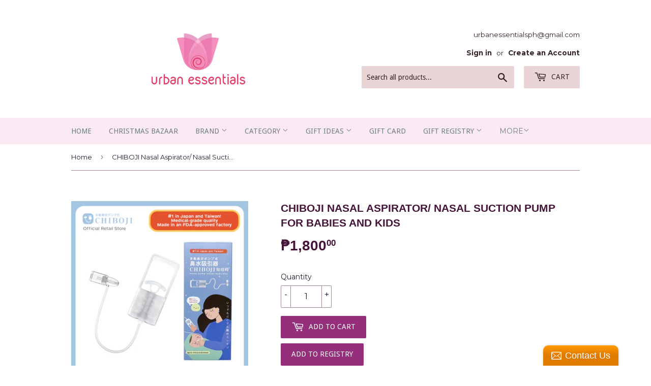

--- FILE ---
content_type: text/html; charset=utf-8
request_url: https://urbanessentials.com.ph/products/chiboji-nasal-aspirator-nasal-suction-pump-for-babies-and-kids
body_size: 34815
content:
<!doctype html>
<!--[if lt IE 7]><html class="no-js lt-ie9 lt-ie8 lt-ie7" lang="en"> <![endif]-->
<!--[if IE 7]><html class="no-js lt-ie9 lt-ie8" lang="en"> <![endif]-->
<!--[if IE 8]><html class="no-js lt-ie9" lang="en"> <![endif]-->
<!--[if IE 9 ]><html class="ie9 no-js"> <![endif]-->
<!--[if (gt IE 9)|!(IE)]><!--> <html class="no-touch no-js"> <!--<![endif]-->
<head>
  <script>(function(H){H.className=H.className.replace(/\bno-js\b/,'js')})(document.documentElement)</script>
  <!-- Basic page needs ================================================== -->
  <meta charset="utf-8">
  <meta http-equiv="X-UA-Compatible" content="IE=edge,chrome=1">

  
  <link rel="shortcut icon" href="//urbanessentials.com.ph/cdn/shop/files/urbanessentials_logo_final-01_1200x1200_95a1a7ed-4a44-4298-ad52-76cff065a7db_32x32.png?v=1643353930" type="image/png" />
  

  <!-- Title and description ================================================== -->
  <title>
  CHIBOJI Nasal Aspirator/ Nasal Suction Pump for Babies and Kids &ndash; Urban Essentials Philippines
  </title>


  
    <meta name="description" content="Effective suction Our patented mechanism achieves stronger suction force without effort than any other. At the same time, it will create a seal space inside the nose for an effective cleaning. Real hygienic The suction force is obtained manually and not orally, therefore, you will not swallow your baby&#39;s virus; virus i">
  

  <!-- Product meta ================================================== -->
  <!-- /snippets/social-meta-tags.liquid -->




<meta property="og:site_name" content="Urban Essentials Philippines">
<meta property="og:url" content="https://urbanessentials.com.ph/products/chiboji-nasal-aspirator-nasal-suction-pump-for-babies-and-kids">
<meta property="og:title" content="CHIBOJI Nasal Aspirator/ Nasal Suction Pump for Babies and Kids">
<meta property="og:type" content="product">
<meta property="og:description" content="Effective suction Our patented mechanism achieves stronger suction force without effort than any other. At the same time, it will create a seal space inside the nose for an effective cleaning. Real hygienic The suction force is obtained manually and not orally, therefore, you will not swallow your baby&#39;s virus; virus i">

  <meta property="og:price:amount" content="1,800.00">
  <meta property="og:price:currency" content="PHP">

<meta property="og:image" content="http://urbanessentials.com.ph/cdn/shop/files/IMG-20240508_164215_484_1200x1200.png?v=1715157757"><meta property="og:image" content="http://urbanessentials.com.ph/cdn/shop/files/IMG-20240508_164212_523_1200x1200.png?v=1715157757"><meta property="og:image" content="http://urbanessentials.com.ph/cdn/shop/files/7_e62ea0b7-08e2-4db2-9f0b-7dc49479d9c2_1200x1200.jpg?v=1715157756">
<meta property="og:image:secure_url" content="https://urbanessentials.com.ph/cdn/shop/files/IMG-20240508_164215_484_1200x1200.png?v=1715157757"><meta property="og:image:secure_url" content="https://urbanessentials.com.ph/cdn/shop/files/IMG-20240508_164212_523_1200x1200.png?v=1715157757"><meta property="og:image:secure_url" content="https://urbanessentials.com.ph/cdn/shop/files/7_e62ea0b7-08e2-4db2-9f0b-7dc49479d9c2_1200x1200.jpg?v=1715157756">


<meta name="twitter:card" content="summary_large_image">
<meta name="twitter:title" content="CHIBOJI Nasal Aspirator/ Nasal Suction Pump for Babies and Kids">
<meta name="twitter:description" content="Effective suction Our patented mechanism achieves stronger suction force without effort than any other. At the same time, it will create a seal space inside the nose for an effective cleaning. Real hygienic The suction force is obtained manually and not orally, therefore, you will not swallow your baby&#39;s virus; virus i">


  <!-- Helpers ================================================== -->
  <link rel="canonical" href="https://urbanessentials.com.ph/products/chiboji-nasal-aspirator-nasal-suction-pump-for-babies-and-kids">
  <meta name="viewport" content="width=device-width,initial-scale=1">

  <!-- CSS ================================================== -->
  <link href="//urbanessentials.com.ph/cdn/shop/t/4/assets/theme.scss.css?v=24822076947417599511767424808" rel="stylesheet" type="text/css" media="all" />
  
  
  
  <link href="//fonts.googleapis.com/css?family=Montserrat:400,700" rel="stylesheet" type="text/css" media="all" />



  
    
    
    <link href="//fonts.googleapis.com/css?family=Droid+Sans:400" rel="stylesheet" type="text/css" media="all" />
  



  <!-- Header hook for plugins ================================================== -->
  <!-- "snippets/buddha-megamenu-before.liquid" was not rendered, the associated app was uninstalled -->
  <!-- "snippets/buddha-megamenu.liquid" was not rendered, the associated app was uninstalled -->
  <script>window.performance && window.performance.mark && window.performance.mark('shopify.content_for_header.start');</script><meta id="shopify-digital-wallet" name="shopify-digital-wallet" content="/18692077/digital_wallets/dialog">
<link rel="alternate" type="application/json+oembed" href="https://urbanessentials.com.ph/products/chiboji-nasal-aspirator-nasal-suction-pump-for-babies-and-kids.oembed">
<script async="async" src="/checkouts/internal/preloads.js?locale=en-PH"></script>
<script id="shopify-features" type="application/json">{"accessToken":"8b994ce966d3de166d98414d8519b7c4","betas":["rich-media-storefront-analytics"],"domain":"urbanessentials.com.ph","predictiveSearch":true,"shopId":18692077,"locale":"en"}</script>
<script>var Shopify = Shopify || {};
Shopify.shop = "miracle-blanket-philippines.myshopify.com";
Shopify.locale = "en";
Shopify.currency = {"active":"PHP","rate":"1.0"};
Shopify.country = "PH";
Shopify.theme = {"name":"Copy of Supply [MODD Sep 14, 2020]","id":83641958486,"schema_name":"Supply","schema_version":"3.2.1","theme_store_id":679,"role":"main"};
Shopify.theme.handle = "null";
Shopify.theme.style = {"id":null,"handle":null};
Shopify.cdnHost = "urbanessentials.com.ph/cdn";
Shopify.routes = Shopify.routes || {};
Shopify.routes.root = "/";</script>
<script type="module">!function(o){(o.Shopify=o.Shopify||{}).modules=!0}(window);</script>
<script>!function(o){function n(){var o=[];function n(){o.push(Array.prototype.slice.apply(arguments))}return n.q=o,n}var t=o.Shopify=o.Shopify||{};t.loadFeatures=n(),t.autoloadFeatures=n()}(window);</script>
<script id="shop-js-analytics" type="application/json">{"pageType":"product"}</script>
<script defer="defer" async type="module" src="//urbanessentials.com.ph/cdn/shopifycloud/shop-js/modules/v2/client.init-shop-cart-sync_BN7fPSNr.en.esm.js"></script>
<script defer="defer" async type="module" src="//urbanessentials.com.ph/cdn/shopifycloud/shop-js/modules/v2/chunk.common_Cbph3Kss.esm.js"></script>
<script defer="defer" async type="module" src="//urbanessentials.com.ph/cdn/shopifycloud/shop-js/modules/v2/chunk.modal_DKumMAJ1.esm.js"></script>
<script type="module">
  await import("//urbanessentials.com.ph/cdn/shopifycloud/shop-js/modules/v2/client.init-shop-cart-sync_BN7fPSNr.en.esm.js");
await import("//urbanessentials.com.ph/cdn/shopifycloud/shop-js/modules/v2/chunk.common_Cbph3Kss.esm.js");
await import("//urbanessentials.com.ph/cdn/shopifycloud/shop-js/modules/v2/chunk.modal_DKumMAJ1.esm.js");

  window.Shopify.SignInWithShop?.initShopCartSync?.({"fedCMEnabled":true,"windoidEnabled":true});

</script>
<script>(function() {
  var isLoaded = false;
  function asyncLoad() {
    if (isLoaded) return;
    isLoaded = true;
    var urls = ["\/\/static.zotabox.com\/3\/0\/3022771f7364c5771f4665a03425b2a8\/widgets.js?shop=miracle-blanket-philippines.myshopify.com","https:\/\/instafeed.nfcube.com\/cdn\/b84fd0b9e3bff1aa3c20a629c0e51fa5.js?shop=miracle-blanket-philippines.myshopify.com","\/\/www.powr.io\/powr.js?powr-token=miracle-blanket-philippines.myshopify.com\u0026external-type=shopify\u0026shop=miracle-blanket-philippines.myshopify.com"];
    for (var i = 0; i < urls.length; i++) {
      var s = document.createElement('script');
      s.type = 'text/javascript';
      s.async = true;
      s.src = urls[i];
      var x = document.getElementsByTagName('script')[0];
      x.parentNode.insertBefore(s, x);
    }
  };
  if(window.attachEvent) {
    window.attachEvent('onload', asyncLoad);
  } else {
    window.addEventListener('load', asyncLoad, false);
  }
})();</script>
<script id="__st">var __st={"a":18692077,"offset":28800,"reqid":"fe520cbd-9b21-4efc-88f9-f52cd6f15989-1769832915","pageurl":"urbanessentials.com.ph\/products\/chiboji-nasal-aspirator-nasal-suction-pump-for-babies-and-kids","u":"ac6718af0aa7","p":"product","rtyp":"product","rid":8952925192490};</script>
<script>window.ShopifyPaypalV4VisibilityTracking = true;</script>
<script id="captcha-bootstrap">!function(){'use strict';const t='contact',e='account',n='new_comment',o=[[t,t],['blogs',n],['comments',n],[t,'customer']],c=[[e,'customer_login'],[e,'guest_login'],[e,'recover_customer_password'],[e,'create_customer']],r=t=>t.map((([t,e])=>`form[action*='/${t}']:not([data-nocaptcha='true']) input[name='form_type'][value='${e}']`)).join(','),a=t=>()=>t?[...document.querySelectorAll(t)].map((t=>t.form)):[];function s(){const t=[...o],e=r(t);return a(e)}const i='password',u='form_key',d=['recaptcha-v3-token','g-recaptcha-response','h-captcha-response',i],f=()=>{try{return window.sessionStorage}catch{return}},m='__shopify_v',_=t=>t.elements[u];function p(t,e,n=!1){try{const o=window.sessionStorage,c=JSON.parse(o.getItem(e)),{data:r}=function(t){const{data:e,action:n}=t;return t[m]||n?{data:e,action:n}:{data:t,action:n}}(c);for(const[e,n]of Object.entries(r))t.elements[e]&&(t.elements[e].value=n);n&&o.removeItem(e)}catch(o){console.error('form repopulation failed',{error:o})}}const l='form_type',E='cptcha';function T(t){t.dataset[E]=!0}const w=window,h=w.document,L='Shopify',v='ce_forms',y='captcha';let A=!1;((t,e)=>{const n=(g='f06e6c50-85a8-45c8-87d0-21a2b65856fe',I='https://cdn.shopify.com/shopifycloud/storefront-forms-hcaptcha/ce_storefront_forms_captcha_hcaptcha.v1.5.2.iife.js',D={infoText:'Protected by hCaptcha',privacyText:'Privacy',termsText:'Terms'},(t,e,n)=>{const o=w[L][v],c=o.bindForm;if(c)return c(t,g,e,D).then(n);var r;o.q.push([[t,g,e,D],n]),r=I,A||(h.body.append(Object.assign(h.createElement('script'),{id:'captcha-provider',async:!0,src:r})),A=!0)});var g,I,D;w[L]=w[L]||{},w[L][v]=w[L][v]||{},w[L][v].q=[],w[L][y]=w[L][y]||{},w[L][y].protect=function(t,e){n(t,void 0,e),T(t)},Object.freeze(w[L][y]),function(t,e,n,w,h,L){const[v,y,A,g]=function(t,e,n){const i=e?o:[],u=t?c:[],d=[...i,...u],f=r(d),m=r(i),_=r(d.filter((([t,e])=>n.includes(e))));return[a(f),a(m),a(_),s()]}(w,h,L),I=t=>{const e=t.target;return e instanceof HTMLFormElement?e:e&&e.form},D=t=>v().includes(t);t.addEventListener('submit',(t=>{const e=I(t);if(!e)return;const n=D(e)&&!e.dataset.hcaptchaBound&&!e.dataset.recaptchaBound,o=_(e),c=g().includes(e)&&(!o||!o.value);(n||c)&&t.preventDefault(),c&&!n&&(function(t){try{if(!f())return;!function(t){const e=f();if(!e)return;const n=_(t);if(!n)return;const o=n.value;o&&e.removeItem(o)}(t);const e=Array.from(Array(32),(()=>Math.random().toString(36)[2])).join('');!function(t,e){_(t)||t.append(Object.assign(document.createElement('input'),{type:'hidden',name:u})),t.elements[u].value=e}(t,e),function(t,e){const n=f();if(!n)return;const o=[...t.querySelectorAll(`input[type='${i}']`)].map((({name:t})=>t)),c=[...d,...o],r={};for(const[a,s]of new FormData(t).entries())c.includes(a)||(r[a]=s);n.setItem(e,JSON.stringify({[m]:1,action:t.action,data:r}))}(t,e)}catch(e){console.error('failed to persist form',e)}}(e),e.submit())}));const S=(t,e)=>{t&&!t.dataset[E]&&(n(t,e.some((e=>e===t))),T(t))};for(const o of['focusin','change'])t.addEventListener(o,(t=>{const e=I(t);D(e)&&S(e,y())}));const B=e.get('form_key'),M=e.get(l),P=B&&M;t.addEventListener('DOMContentLoaded',(()=>{const t=y();if(P)for(const e of t)e.elements[l].value===M&&p(e,B);[...new Set([...A(),...v().filter((t=>'true'===t.dataset.shopifyCaptcha))])].forEach((e=>S(e,t)))}))}(h,new URLSearchParams(w.location.search),n,t,e,['guest_login'])})(!0,!0)}();</script>
<script integrity="sha256-4kQ18oKyAcykRKYeNunJcIwy7WH5gtpwJnB7kiuLZ1E=" data-source-attribution="shopify.loadfeatures" defer="defer" src="//urbanessentials.com.ph/cdn/shopifycloud/storefront/assets/storefront/load_feature-a0a9edcb.js" crossorigin="anonymous"></script>
<script data-source-attribution="shopify.dynamic_checkout.dynamic.init">var Shopify=Shopify||{};Shopify.PaymentButton=Shopify.PaymentButton||{isStorefrontPortableWallets:!0,init:function(){window.Shopify.PaymentButton.init=function(){};var t=document.createElement("script");t.src="https://urbanessentials.com.ph/cdn/shopifycloud/portable-wallets/latest/portable-wallets.en.js",t.type="module",document.head.appendChild(t)}};
</script>
<script data-source-attribution="shopify.dynamic_checkout.buyer_consent">
  function portableWalletsHideBuyerConsent(e){var t=document.getElementById("shopify-buyer-consent"),n=document.getElementById("shopify-subscription-policy-button");t&&n&&(t.classList.add("hidden"),t.setAttribute("aria-hidden","true"),n.removeEventListener("click",e))}function portableWalletsShowBuyerConsent(e){var t=document.getElementById("shopify-buyer-consent"),n=document.getElementById("shopify-subscription-policy-button");t&&n&&(t.classList.remove("hidden"),t.removeAttribute("aria-hidden"),n.addEventListener("click",e))}window.Shopify?.PaymentButton&&(window.Shopify.PaymentButton.hideBuyerConsent=portableWalletsHideBuyerConsent,window.Shopify.PaymentButton.showBuyerConsent=portableWalletsShowBuyerConsent);
</script>
<script data-source-attribution="shopify.dynamic_checkout.cart.bootstrap">document.addEventListener("DOMContentLoaded",(function(){function t(){return document.querySelector("shopify-accelerated-checkout-cart, shopify-accelerated-checkout")}if(t())Shopify.PaymentButton.init();else{new MutationObserver((function(e,n){t()&&(Shopify.PaymentButton.init(),n.disconnect())})).observe(document.body,{childList:!0,subtree:!0})}}));
</script>

<script>window.performance && window.performance.mark && window.performance.mark('shopify.content_for_header.end');</script>

  

<!--[if lt IE 9]>
<script src="//cdnjs.cloudflare.com/ajax/libs/html5shiv/3.7.2/html5shiv.min.js" type="text/javascript"></script>
<![endif]-->
<!--[if (lte IE 9) ]><script src="//urbanessentials.com.ph/cdn/shop/t/4/assets/match-media.min.js?v=6854" type="text/javascript"></script><![endif]-->


  
  

  <script src="//urbanessentials.com.ph/cdn/shop/t/4/assets/jquery-2.2.3.min.js?v=58211863146907186831600090736" type="text/javascript"></script>

  <!--[if (gt IE 9)|!(IE)]><!--><script src="//urbanessentials.com.ph/cdn/shop/t/4/assets/lazysizes.min.js?v=8147953233334221341600090736" async="async"></script><!--<![endif]-->
  <!--[if lte IE 9]><script src="//urbanessentials.com.ph/cdn/shop/t/4/assets/lazysizes.min.js?v=8147953233334221341600090736"></script><![endif]-->

  <!--[if (gt IE 9)|!(IE)]><!--><script src="//urbanessentials.com.ph/cdn/shop/t/4/assets/vendor.js?v=23204533626406551281600090739" defer="defer"></script><!--<![endif]-->
  <!--[if lte IE 9]><script src="//urbanessentials.com.ph/cdn/shop/t/4/assets/vendor.js?v=23204533626406551281600090739"></script><![endif]-->

  <!--[if (gt IE 9)|!(IE)]><!--><script src="//urbanessentials.com.ph/cdn/shop/t/4/assets/theme.js?v=110790385427540549371600090749" defer="defer"></script><!--<![endif]-->
  <!--[if lte IE 9]><script src="//urbanessentials.com.ph/cdn/shop/t/4/assets/theme.js?v=110790385427540549371600090749"></script><![endif]-->


<script src="//staticxx.s3.amazonaws.com/aio_stats_lib_v1.min.js?v=1.0"></script><link href="https://monorail-edge.shopifysvc.com" rel="dns-prefetch">
<script>(function(){if ("sendBeacon" in navigator && "performance" in window) {try {var session_token_from_headers = performance.getEntriesByType('navigation')[0].serverTiming.find(x => x.name == '_s').description;} catch {var session_token_from_headers = undefined;}var session_cookie_matches = document.cookie.match(/_shopify_s=([^;]*)/);var session_token_from_cookie = session_cookie_matches && session_cookie_matches.length === 2 ? session_cookie_matches[1] : "";var session_token = session_token_from_headers || session_token_from_cookie || "";function handle_abandonment_event(e) {var entries = performance.getEntries().filter(function(entry) {return /monorail-edge.shopifysvc.com/.test(entry.name);});if (!window.abandonment_tracked && entries.length === 0) {window.abandonment_tracked = true;var currentMs = Date.now();var navigation_start = performance.timing.navigationStart;var payload = {shop_id: 18692077,url: window.location.href,navigation_start,duration: currentMs - navigation_start,session_token,page_type: "product"};window.navigator.sendBeacon("https://monorail-edge.shopifysvc.com/v1/produce", JSON.stringify({schema_id: "online_store_buyer_site_abandonment/1.1",payload: payload,metadata: {event_created_at_ms: currentMs,event_sent_at_ms: currentMs}}));}}window.addEventListener('pagehide', handle_abandonment_event);}}());</script>
<script id="web-pixels-manager-setup">(function e(e,d,r,n,o){if(void 0===o&&(o={}),!Boolean(null===(a=null===(i=window.Shopify)||void 0===i?void 0:i.analytics)||void 0===a?void 0:a.replayQueue)){var i,a;window.Shopify=window.Shopify||{};var t=window.Shopify;t.analytics=t.analytics||{};var s=t.analytics;s.replayQueue=[],s.publish=function(e,d,r){return s.replayQueue.push([e,d,r]),!0};try{self.performance.mark("wpm:start")}catch(e){}var l=function(){var e={modern:/Edge?\/(1{2}[4-9]|1[2-9]\d|[2-9]\d{2}|\d{4,})\.\d+(\.\d+|)|Firefox\/(1{2}[4-9]|1[2-9]\d|[2-9]\d{2}|\d{4,})\.\d+(\.\d+|)|Chrom(ium|e)\/(9{2}|\d{3,})\.\d+(\.\d+|)|(Maci|X1{2}).+ Version\/(15\.\d+|(1[6-9]|[2-9]\d|\d{3,})\.\d+)([,.]\d+|)( \(\w+\)|)( Mobile\/\w+|) Safari\/|Chrome.+OPR\/(9{2}|\d{3,})\.\d+\.\d+|(CPU[ +]OS|iPhone[ +]OS|CPU[ +]iPhone|CPU IPhone OS|CPU iPad OS)[ +]+(15[._]\d+|(1[6-9]|[2-9]\d|\d{3,})[._]\d+)([._]\d+|)|Android:?[ /-](13[3-9]|1[4-9]\d|[2-9]\d{2}|\d{4,})(\.\d+|)(\.\d+|)|Android.+Firefox\/(13[5-9]|1[4-9]\d|[2-9]\d{2}|\d{4,})\.\d+(\.\d+|)|Android.+Chrom(ium|e)\/(13[3-9]|1[4-9]\d|[2-9]\d{2}|\d{4,})\.\d+(\.\d+|)|SamsungBrowser\/([2-9]\d|\d{3,})\.\d+/,legacy:/Edge?\/(1[6-9]|[2-9]\d|\d{3,})\.\d+(\.\d+|)|Firefox\/(5[4-9]|[6-9]\d|\d{3,})\.\d+(\.\d+|)|Chrom(ium|e)\/(5[1-9]|[6-9]\d|\d{3,})\.\d+(\.\d+|)([\d.]+$|.*Safari\/(?![\d.]+ Edge\/[\d.]+$))|(Maci|X1{2}).+ Version\/(10\.\d+|(1[1-9]|[2-9]\d|\d{3,})\.\d+)([,.]\d+|)( \(\w+\)|)( Mobile\/\w+|) Safari\/|Chrome.+OPR\/(3[89]|[4-9]\d|\d{3,})\.\d+\.\d+|(CPU[ +]OS|iPhone[ +]OS|CPU[ +]iPhone|CPU IPhone OS|CPU iPad OS)[ +]+(10[._]\d+|(1[1-9]|[2-9]\d|\d{3,})[._]\d+)([._]\d+|)|Android:?[ /-](13[3-9]|1[4-9]\d|[2-9]\d{2}|\d{4,})(\.\d+|)(\.\d+|)|Mobile Safari.+OPR\/([89]\d|\d{3,})\.\d+\.\d+|Android.+Firefox\/(13[5-9]|1[4-9]\d|[2-9]\d{2}|\d{4,})\.\d+(\.\d+|)|Android.+Chrom(ium|e)\/(13[3-9]|1[4-9]\d|[2-9]\d{2}|\d{4,})\.\d+(\.\d+|)|Android.+(UC? ?Browser|UCWEB|U3)[ /]?(15\.([5-9]|\d{2,})|(1[6-9]|[2-9]\d|\d{3,})\.\d+)\.\d+|SamsungBrowser\/(5\.\d+|([6-9]|\d{2,})\.\d+)|Android.+MQ{2}Browser\/(14(\.(9|\d{2,})|)|(1[5-9]|[2-9]\d|\d{3,})(\.\d+|))(\.\d+|)|K[Aa][Ii]OS\/(3\.\d+|([4-9]|\d{2,})\.\d+)(\.\d+|)/},d=e.modern,r=e.legacy,n=navigator.userAgent;return n.match(d)?"modern":n.match(r)?"legacy":"unknown"}(),u="modern"===l?"modern":"legacy",c=(null!=n?n:{modern:"",legacy:""})[u],f=function(e){return[e.baseUrl,"/wpm","/b",e.hashVersion,"modern"===e.buildTarget?"m":"l",".js"].join("")}({baseUrl:d,hashVersion:r,buildTarget:u}),m=function(e){var d=e.version,r=e.bundleTarget,n=e.surface,o=e.pageUrl,i=e.monorailEndpoint;return{emit:function(e){var a=e.status,t=e.errorMsg,s=(new Date).getTime(),l=JSON.stringify({metadata:{event_sent_at_ms:s},events:[{schema_id:"web_pixels_manager_load/3.1",payload:{version:d,bundle_target:r,page_url:o,status:a,surface:n,error_msg:t},metadata:{event_created_at_ms:s}}]});if(!i)return console&&console.warn&&console.warn("[Web Pixels Manager] No Monorail endpoint provided, skipping logging."),!1;try{return self.navigator.sendBeacon.bind(self.navigator)(i,l)}catch(e){}var u=new XMLHttpRequest;try{return u.open("POST",i,!0),u.setRequestHeader("Content-Type","text/plain"),u.send(l),!0}catch(e){return console&&console.warn&&console.warn("[Web Pixels Manager] Got an unhandled error while logging to Monorail."),!1}}}}({version:r,bundleTarget:l,surface:e.surface,pageUrl:self.location.href,monorailEndpoint:e.monorailEndpoint});try{o.browserTarget=l,function(e){var d=e.src,r=e.async,n=void 0===r||r,o=e.onload,i=e.onerror,a=e.sri,t=e.scriptDataAttributes,s=void 0===t?{}:t,l=document.createElement("script"),u=document.querySelector("head"),c=document.querySelector("body");if(l.async=n,l.src=d,a&&(l.integrity=a,l.crossOrigin="anonymous"),s)for(var f in s)if(Object.prototype.hasOwnProperty.call(s,f))try{l.dataset[f]=s[f]}catch(e){}if(o&&l.addEventListener("load",o),i&&l.addEventListener("error",i),u)u.appendChild(l);else{if(!c)throw new Error("Did not find a head or body element to append the script");c.appendChild(l)}}({src:f,async:!0,onload:function(){if(!function(){var e,d;return Boolean(null===(d=null===(e=window.Shopify)||void 0===e?void 0:e.analytics)||void 0===d?void 0:d.initialized)}()){var d=window.webPixelsManager.init(e)||void 0;if(d){var r=window.Shopify.analytics;r.replayQueue.forEach((function(e){var r=e[0],n=e[1],o=e[2];d.publishCustomEvent(r,n,o)})),r.replayQueue=[],r.publish=d.publishCustomEvent,r.visitor=d.visitor,r.initialized=!0}}},onerror:function(){return m.emit({status:"failed",errorMsg:"".concat(f," has failed to load")})},sri:function(e){var d=/^sha384-[A-Za-z0-9+/=]+$/;return"string"==typeof e&&d.test(e)}(c)?c:"",scriptDataAttributes:o}),m.emit({status:"loading"})}catch(e){m.emit({status:"failed",errorMsg:(null==e?void 0:e.message)||"Unknown error"})}}})({shopId: 18692077,storefrontBaseUrl: "https://urbanessentials.com.ph",extensionsBaseUrl: "https://extensions.shopifycdn.com/cdn/shopifycloud/web-pixels-manager",monorailEndpoint: "https://monorail-edge.shopifysvc.com/unstable/produce_batch",surface: "storefront-renderer",enabledBetaFlags: ["2dca8a86"],webPixelsConfigList: [{"id":"348127530","configuration":"{\"pixel_id\":\"419752207391855\",\"pixel_type\":\"facebook_pixel\",\"metaapp_system_user_token\":\"-\"}","eventPayloadVersion":"v1","runtimeContext":"OPEN","scriptVersion":"ca16bc87fe92b6042fbaa3acc2fbdaa6","type":"APP","apiClientId":2329312,"privacyPurposes":["ANALYTICS","MARKETING","SALE_OF_DATA"],"dataSharingAdjustments":{"protectedCustomerApprovalScopes":["read_customer_address","read_customer_email","read_customer_name","read_customer_personal_data","read_customer_phone"]}},{"id":"shopify-app-pixel","configuration":"{}","eventPayloadVersion":"v1","runtimeContext":"STRICT","scriptVersion":"0450","apiClientId":"shopify-pixel","type":"APP","privacyPurposes":["ANALYTICS","MARKETING"]},{"id":"shopify-custom-pixel","eventPayloadVersion":"v1","runtimeContext":"LAX","scriptVersion":"0450","apiClientId":"shopify-pixel","type":"CUSTOM","privacyPurposes":["ANALYTICS","MARKETING"]}],isMerchantRequest: false,initData: {"shop":{"name":"Urban Essentials Philippines","paymentSettings":{"currencyCode":"PHP"},"myshopifyDomain":"miracle-blanket-philippines.myshopify.com","countryCode":"PH","storefrontUrl":"https:\/\/urbanessentials.com.ph"},"customer":null,"cart":null,"checkout":null,"productVariants":[{"price":{"amount":1800.0,"currencyCode":"PHP"},"product":{"title":"CHIBOJI Nasal Aspirator\/ Nasal Suction Pump for Babies and Kids","vendor":"Chiboji","id":"8952925192490","untranslatedTitle":"CHIBOJI Nasal Aspirator\/ Nasal Suction Pump for Babies and Kids","url":"\/products\/chiboji-nasal-aspirator-nasal-suction-pump-for-babies-and-kids","type":"cough and cold"},"id":"47750208651562","image":{"src":"\/\/urbanessentials.com.ph\/cdn\/shop\/files\/IMG-20240508_164215_484.png?v=1715157757"},"sku":"17404","title":"Default Title","untranslatedTitle":"Default Title"}],"purchasingCompany":null},},"https://urbanessentials.com.ph/cdn","1d2a099fw23dfb22ep557258f5m7a2edbae",{"modern":"","legacy":""},{"shopId":"18692077","storefrontBaseUrl":"https:\/\/urbanessentials.com.ph","extensionBaseUrl":"https:\/\/extensions.shopifycdn.com\/cdn\/shopifycloud\/web-pixels-manager","surface":"storefront-renderer","enabledBetaFlags":"[\"2dca8a86\"]","isMerchantRequest":"false","hashVersion":"1d2a099fw23dfb22ep557258f5m7a2edbae","publish":"custom","events":"[[\"page_viewed\",{}],[\"product_viewed\",{\"productVariant\":{\"price\":{\"amount\":1800.0,\"currencyCode\":\"PHP\"},\"product\":{\"title\":\"CHIBOJI Nasal Aspirator\/ Nasal Suction Pump for Babies and Kids\",\"vendor\":\"Chiboji\",\"id\":\"8952925192490\",\"untranslatedTitle\":\"CHIBOJI Nasal Aspirator\/ Nasal Suction Pump for Babies and Kids\",\"url\":\"\/products\/chiboji-nasal-aspirator-nasal-suction-pump-for-babies-and-kids\",\"type\":\"cough and cold\"},\"id\":\"47750208651562\",\"image\":{\"src\":\"\/\/urbanessentials.com.ph\/cdn\/shop\/files\/IMG-20240508_164215_484.png?v=1715157757\"},\"sku\":\"17404\",\"title\":\"Default Title\",\"untranslatedTitle\":\"Default Title\"}}]]"});</script><script>
  window.ShopifyAnalytics = window.ShopifyAnalytics || {};
  window.ShopifyAnalytics.meta = window.ShopifyAnalytics.meta || {};
  window.ShopifyAnalytics.meta.currency = 'PHP';
  var meta = {"product":{"id":8952925192490,"gid":"gid:\/\/shopify\/Product\/8952925192490","vendor":"Chiboji","type":"cough and cold","handle":"chiboji-nasal-aspirator-nasal-suction-pump-for-babies-and-kids","variants":[{"id":47750208651562,"price":180000,"name":"CHIBOJI Nasal Aspirator\/ Nasal Suction Pump for Babies and Kids","public_title":null,"sku":"17404"}],"remote":false},"page":{"pageType":"product","resourceType":"product","resourceId":8952925192490,"requestId":"fe520cbd-9b21-4efc-88f9-f52cd6f15989-1769832915"}};
  for (var attr in meta) {
    window.ShopifyAnalytics.meta[attr] = meta[attr];
  }
</script>
<script class="analytics">
  (function () {
    var customDocumentWrite = function(content) {
      var jquery = null;

      if (window.jQuery) {
        jquery = window.jQuery;
      } else if (window.Checkout && window.Checkout.$) {
        jquery = window.Checkout.$;
      }

      if (jquery) {
        jquery('body').append(content);
      }
    };

    var hasLoggedConversion = function(token) {
      if (token) {
        return document.cookie.indexOf('loggedConversion=' + token) !== -1;
      }
      return false;
    }

    var setCookieIfConversion = function(token) {
      if (token) {
        var twoMonthsFromNow = new Date(Date.now());
        twoMonthsFromNow.setMonth(twoMonthsFromNow.getMonth() + 2);

        document.cookie = 'loggedConversion=' + token + '; expires=' + twoMonthsFromNow;
      }
    }

    var trekkie = window.ShopifyAnalytics.lib = window.trekkie = window.trekkie || [];
    if (trekkie.integrations) {
      return;
    }
    trekkie.methods = [
      'identify',
      'page',
      'ready',
      'track',
      'trackForm',
      'trackLink'
    ];
    trekkie.factory = function(method) {
      return function() {
        var args = Array.prototype.slice.call(arguments);
        args.unshift(method);
        trekkie.push(args);
        return trekkie;
      };
    };
    for (var i = 0; i < trekkie.methods.length; i++) {
      var key = trekkie.methods[i];
      trekkie[key] = trekkie.factory(key);
    }
    trekkie.load = function(config) {
      trekkie.config = config || {};
      trekkie.config.initialDocumentCookie = document.cookie;
      var first = document.getElementsByTagName('script')[0];
      var script = document.createElement('script');
      script.type = 'text/javascript';
      script.onerror = function(e) {
        var scriptFallback = document.createElement('script');
        scriptFallback.type = 'text/javascript';
        scriptFallback.onerror = function(error) {
                var Monorail = {
      produce: function produce(monorailDomain, schemaId, payload) {
        var currentMs = new Date().getTime();
        var event = {
          schema_id: schemaId,
          payload: payload,
          metadata: {
            event_created_at_ms: currentMs,
            event_sent_at_ms: currentMs
          }
        };
        return Monorail.sendRequest("https://" + monorailDomain + "/v1/produce", JSON.stringify(event));
      },
      sendRequest: function sendRequest(endpointUrl, payload) {
        // Try the sendBeacon API
        if (window && window.navigator && typeof window.navigator.sendBeacon === 'function' && typeof window.Blob === 'function' && !Monorail.isIos12()) {
          var blobData = new window.Blob([payload], {
            type: 'text/plain'
          });

          if (window.navigator.sendBeacon(endpointUrl, blobData)) {
            return true;
          } // sendBeacon was not successful

        } // XHR beacon

        var xhr = new XMLHttpRequest();

        try {
          xhr.open('POST', endpointUrl);
          xhr.setRequestHeader('Content-Type', 'text/plain');
          xhr.send(payload);
        } catch (e) {
          console.log(e);
        }

        return false;
      },
      isIos12: function isIos12() {
        return window.navigator.userAgent.lastIndexOf('iPhone; CPU iPhone OS 12_') !== -1 || window.navigator.userAgent.lastIndexOf('iPad; CPU OS 12_') !== -1;
      }
    };
    Monorail.produce('monorail-edge.shopifysvc.com',
      'trekkie_storefront_load_errors/1.1',
      {shop_id: 18692077,
      theme_id: 83641958486,
      app_name: "storefront",
      context_url: window.location.href,
      source_url: "//urbanessentials.com.ph/cdn/s/trekkie.storefront.c59ea00e0474b293ae6629561379568a2d7c4bba.min.js"});

        };
        scriptFallback.async = true;
        scriptFallback.src = '//urbanessentials.com.ph/cdn/s/trekkie.storefront.c59ea00e0474b293ae6629561379568a2d7c4bba.min.js';
        first.parentNode.insertBefore(scriptFallback, first);
      };
      script.async = true;
      script.src = '//urbanessentials.com.ph/cdn/s/trekkie.storefront.c59ea00e0474b293ae6629561379568a2d7c4bba.min.js';
      first.parentNode.insertBefore(script, first);
    };
    trekkie.load(
      {"Trekkie":{"appName":"storefront","development":false,"defaultAttributes":{"shopId":18692077,"isMerchantRequest":null,"themeId":83641958486,"themeCityHash":"17455975442542427117","contentLanguage":"en","currency":"PHP","eventMetadataId":"373cbb6b-7102-4c76-8d4b-eecdb6d890f9"},"isServerSideCookieWritingEnabled":true,"monorailRegion":"shop_domain","enabledBetaFlags":["65f19447","b5387b81"]},"Session Attribution":{},"S2S":{"facebookCapiEnabled":true,"source":"trekkie-storefront-renderer","apiClientId":580111}}
    );

    var loaded = false;
    trekkie.ready(function() {
      if (loaded) return;
      loaded = true;

      window.ShopifyAnalytics.lib = window.trekkie;

      var originalDocumentWrite = document.write;
      document.write = customDocumentWrite;
      try { window.ShopifyAnalytics.merchantGoogleAnalytics.call(this); } catch(error) {};
      document.write = originalDocumentWrite;

      window.ShopifyAnalytics.lib.page(null,{"pageType":"product","resourceType":"product","resourceId":8952925192490,"requestId":"fe520cbd-9b21-4efc-88f9-f52cd6f15989-1769832915","shopifyEmitted":true});

      var match = window.location.pathname.match(/checkouts\/(.+)\/(thank_you|post_purchase)/)
      var token = match? match[1]: undefined;
      if (!hasLoggedConversion(token)) {
        setCookieIfConversion(token);
        window.ShopifyAnalytics.lib.track("Viewed Product",{"currency":"PHP","variantId":47750208651562,"productId":8952925192490,"productGid":"gid:\/\/shopify\/Product\/8952925192490","name":"CHIBOJI Nasal Aspirator\/ Nasal Suction Pump for Babies and Kids","price":"1800.00","sku":"17404","brand":"Chiboji","variant":null,"category":"cough and cold","nonInteraction":true,"remote":false},undefined,undefined,{"shopifyEmitted":true});
      window.ShopifyAnalytics.lib.track("monorail:\/\/trekkie_storefront_viewed_product\/1.1",{"currency":"PHP","variantId":47750208651562,"productId":8952925192490,"productGid":"gid:\/\/shopify\/Product\/8952925192490","name":"CHIBOJI Nasal Aspirator\/ Nasal Suction Pump for Babies and Kids","price":"1800.00","sku":"17404","brand":"Chiboji","variant":null,"category":"cough and cold","nonInteraction":true,"remote":false,"referer":"https:\/\/urbanessentials.com.ph\/products\/chiboji-nasal-aspirator-nasal-suction-pump-for-babies-and-kids"});
      }
    });


        var eventsListenerScript = document.createElement('script');
        eventsListenerScript.async = true;
        eventsListenerScript.src = "//urbanessentials.com.ph/cdn/shopifycloud/storefront/assets/shop_events_listener-3da45d37.js";
        document.getElementsByTagName('head')[0].appendChild(eventsListenerScript);

})();</script>
<script
  defer
  src="https://urbanessentials.com.ph/cdn/shopifycloud/perf-kit/shopify-perf-kit-3.1.0.min.js"
  data-application="storefront-renderer"
  data-shop-id="18692077"
  data-render-region="gcp-us-central1"
  data-page-type="product"
  data-theme-instance-id="83641958486"
  data-theme-name="Supply"
  data-theme-version="3.2.1"
  data-monorail-region="shop_domain"
  data-resource-timing-sampling-rate="10"
  data-shs="true"
  data-shs-beacon="true"
  data-shs-export-with-fetch="true"
  data-shs-logs-sample-rate="1"
  data-shs-beacon-endpoint="https://urbanessentials.com.ph/api/collect"
></script>
</head>

<body id="chiboji-nasal-aspirator-nasal-suction-pump-for-babies-and-kids" class="template-product" >
  <!-- "snippets/buddha-megamenu-wireframe.liquid" was not rendered, the associated app was uninstalled -->

  <div id="shopify-section-header" class="shopify-section header-section"><header class="site-header" role="banner" data-section-id="header" data-section-type="header-section">
  <div class="wrapper">

    <div class="grid--full">
      <div class="grid-item large--one-half">
        
          <div class="h1 header-logo" itemscope itemtype="http://schema.org/Organization">
        
          
          

          <a href="/" itemprop="url">
            <div class="lazyload__image-wrapper no-js" style="max-width:200px;">
              <div style="padding-top:70.83333333333333%;">
                <img class="lazyload js"
                  data-src="//urbanessentials.com.ph/cdn/shop/files/logo_{width}x.png?v=1641376167"
                  data-widths="[180, 360, 540, 720, 900, 1080, 1296, 1512, 1728, 2048]"
                  data-aspectratio="1.411764705882353"
                  data-sizes="auto"
                  alt="Urban Essentials Philippines"
                  style="width:200px;">
              </div>
            </div>
            <noscript>
              
              <img src="//urbanessentials.com.ph/cdn/shop/files/logo_200x.png?v=1641376167"
                srcset="//urbanessentials.com.ph/cdn/shop/files/logo_200x.png?v=1641376167 1x, //urbanessentials.com.ph/cdn/shop/files/logo_200x@2x.png?v=1641376167 2x"
                alt="Urban Essentials Philippines"
                itemprop="logo"
                style="max-width:200px;">
            </noscript>
          </a>
          
        
          </div>
        
      </div>

      <div class="grid-item large--one-half text-center large--text-right">
        
          <div class="site-header--text-links">
            
              

                <p>urbanessentialsph@gmail.com</p>

              
            

            
              <span class="site-header--meta-links medium-down--hide">
                
                  <a href="/account/login" id="customer_login_link">Sign in</a>
                  <span class="site-header--spacer">or</span>
                  <a href="/account/register" id="customer_register_link">Create an Account</a>
                
              </span>
            
          </div>

          <br class="medium-down--hide">
        

        <form action="/search" method="get" class="search-bar" role="search">
  <input type="hidden" name="type" value="product">

  <input type="search" name="q" value="" placeholder="Search all products..." aria-label="Search all products...">
  <button type="submit" class="search-bar--submit icon-fallback-text">
    <span class="icon icon-search" aria-hidden="true"></span>
    <span class="fallback-text">Search</span>
  </button>
</form>


        <a href="/cart" class="header-cart-btn">
          <span class="icon icon-cart"></span>
          Cart <span class="cart-count cart-badge--desktop hidden-count">0</span>
        </a>
      </div>
    </div>

  </div>
</header>

<div id="mobileNavBar">
  <div class="display-table-cell">
    <button class="menu-toggle mobileNavBar-link" aria-controls="navBar" aria-expanded="false"><span class="icon icon-hamburger" aria-hidden="true"></span>Menu</button>
  </div>
  <div class="display-table-cell">
    <a href="/cart" class="cart-toggle mobileNavBar-link">
      <span class="icon icon-cart"></span>
      Cart <span class="cart-count hidden-count">0</span>
    </a>
  </div>
</div>

<nav class="nav-bar" id="navBar" role="navigation">
  <div class="wrapper">
    <form action="/search" method="get" class="search-bar" role="search">
  <input type="hidden" name="type" value="product">

  <input type="search" name="q" value="" placeholder="Search all products..." aria-label="Search all products...">
  <button type="submit" class="search-bar--submit icon-fallback-text">
    <span class="icon icon-search" aria-hidden="true"></span>
    <span class="fallback-text">Search</span>
  </button>
</form>

    <ul class="mobile-nav" id="MobileNav">
  
  
    
      <li>
        <a
          href="/"
          class="mobile-nav--link"
          data-meganav-type="child"
          >
            Home
        </a>
      </li>
    
  
    
      <li>
        <a
          href="/collections/christmas-bazaar/CHRISTMAS"
          class="mobile-nav--link"
          data-meganav-type="child"
          >
            CHRISTMAS BAZAAR
        </a>
      </li>
    
  
    
      
      <li 
        class="mobile-nav--has-dropdown "
        aria-haspopup="true">
        <a
          href="/collections/all-products-1"
          class="mobile-nav--link"
          data-meganav-type="parent"
          aria-controls="MenuParent-3"
          aria-expanded="false"
          >
            Brand
            <span class="icon icon-arrow-down" aria-hidden="true"></span>
        </a>
        <ul
          id="MenuParent-3"
          class="mobile-nav--dropdown "
          data-meganav-dropdown>
          
            
              <li>
                <a
                  href="/collections/all-products-1"
                  class="mobile-nav--link"
                  data-meganav-type="child"
                  >
                    View All Products
                </a>
              </li>
            
          
            
              <li>
                <a
                  href="/collections/2angles"
                  class="mobile-nav--link"
                  data-meganav-type="child"
                  >
                    2angels
                </a>
              </li>
            
          
            
              <li>
                <a
                  href="/collections/360do-toothbrush"
                  class="mobile-nav--link"
                  data-meganav-type="child"
                  >
                    360do Toothbrush
                </a>
              </li>
            
          
            
              <li>
                <a
                  href="/collections/air-easy"
                  class="mobile-nav--link"
                  data-meganav-type="child"
                  >
                    Air Easy
                </a>
              </li>
            
          
            
              <li>
                <a
                  href="/collections/alilo"
                  class="mobile-nav--link"
                  data-meganav-type="child"
                  >
                    Alilo
                </a>
              </li>
            
          
            
              <li>
                <a
                  href="/collections/anabubu"
                  class="mobile-nav--link"
                  data-meganav-type="child"
                  >
                    Anabubu Baby Proofing
                </a>
              </li>
            
          
            
              <li>
                <a
                  href="/collections/animal-families"
                  class="mobile-nav--link"
                  data-meganav-type="child"
                  >
                    Animal Families
                </a>
              </li>
            
          
            
              <li>
                <a
                  href="/collections/animal-friends"
                  class="mobile-nav--link"
                  data-meganav-type="child"
                  >
                    Animal Friends
                </a>
              </li>
            
          
            
              <li>
                <a
                  href="/collections/anko"
                  class="mobile-nav--link"
                  data-meganav-type="child"
                  >
                    Anko
                </a>
              </li>
            
          
            
              <li>
                <a
                  href="/collections/ann-dan"
                  class="mobile-nav--link"
                  data-meganav-type="child"
                  >
                    Ann &amp; Dan
                </a>
              </li>
            
          
            
              <li>
                <a
                  href="/collections/apple-monkey"
                  class="mobile-nav--link"
                  data-meganav-type="child"
                  >
                    Apple Monkey
                </a>
              </li>
            
          
            
              <li>
                <a
                  href="/collections/aribebe"
                  class="mobile-nav--link"
                  data-meganav-type="child"
                  >
                    Aribebe
                </a>
              </li>
            
          
            
              <li>
                <a
                  href="/collections/artlings"
                  class="mobile-nav--link"
                  data-meganav-type="child"
                  >
                    Artlings
                </a>
              </li>
            
          
            
              <li>
                <a
                  href="/collections/artse-mnl"
                  class="mobile-nav--link"
                  data-meganav-type="child"
                  >
                    Artse MNL
                </a>
              </li>
            
          
            
              <li>
                <a
                  href="/collections/asahi"
                  class="mobile-nav--link"
                  data-meganav-type="child"
                  >
                    Asahi
                </a>
              </li>
            
          
            
              <li>
                <a
                  href="/collections/auzou"
                  class="mobile-nav--link"
                  data-meganav-type="child"
                  >
                    Auzou
                </a>
              </li>
            
          
            
              <li>
                <a
                  href="/collections/ava-ava"
                  class="mobile-nav--link"
                  data-meganav-type="child"
                  >
                    AVA&amp;AVA
                </a>
              </li>
            
          
            
              <li>
                <a
                  href="/collections/baa-baa"
                  class="mobile-nav--link"
                  data-meganav-type="child"
                  >
                    Baa Baa
                </a>
              </li>
            
          
            
              <li>
                <a
                  href="/collections/babi-mild"
                  class="mobile-nav--link"
                  data-meganav-type="child"
                  >
                    Babi Mild
                </a>
              </li>
            
          
            
              <li>
                <a
                  href="/collections/baby-brezza"
                  class="mobile-nav--link"
                  data-meganav-type="child"
                  >
                    Baby Brezza
                </a>
              </li>
            
          
            
              <li>
                <a
                  href="/collections/babygoal"
                  class="mobile-nav--link"
                  data-meganav-type="child"
                  >
                    Baby Goal
                </a>
              </li>
            
          
            
              <li>
                <a
                  href="/collections/baby-ktan-1"
                  class="mobile-nav--link"
                  data-meganav-type="child"
                  >
                    Baby K&#39;Tan
                </a>
              </li>
            
          
            
              <li>
                <a
                  href="/collections/baby-nene"
                  class="mobile-nav--link"
                  data-meganav-type="child"
                  >
                    Baby Nene
                </a>
              </li>
            
          
            
              <li>
                <a
                  href="/collections/babymate"
                  class="mobile-nav--link"
                  data-meganav-type="child"
                  >
                    Babymate Thermometer
                </a>
              </li>
            
          
            
              <li>
                <a
                  href="/collections/babymoov"
                  class="mobile-nav--link"
                  data-meganav-type="child"
                  >
                    Babymoov
                </a>
              </li>
            
          
            
              <li>
                <a
                  href="/collections/babynoise"
                  class="mobile-nav--link"
                  data-meganav-type="child"
                  >
                    Babynoise 
                </a>
              </li>
            
          
            
              <li>
                <a
                  href="/collections/bambina"
                  class="mobile-nav--link"
                  data-meganav-type="child"
                  >
                    Bambina
                </a>
              </li>
            
          
            
              <li>
                <a
                  href="/collections/bamini"
                  class="mobile-nav--link"
                  data-meganav-type="child"
                  >
                    Bamini
                </a>
              </li>
            
          
            
              <li>
                <a
                  href="/collections/bao-bao-learns-chinese"
                  class="mobile-nav--link"
                  data-meganav-type="child"
                  >
                    Bao Bao Learns Chinese 
                </a>
              </li>
            
          
            
              <li>
                <a
                  href="/collections/bbox"
                  class="mobile-nav--link"
                  data-meganav-type="child"
                  >
                    B. Box
                </a>
              </li>
            
          
            
              <li>
                <a
                  href="/collections/beaba"
                  class="mobile-nav--link"
                  data-meganav-type="child"
                  >
                    Beaba
                </a>
              </li>
            
          
            
              <li>
                <a
                  href="/collections/beach-hut"
                  class="mobile-nav--link"
                  data-meganav-type="child"
                  >
                    Beach Hut
                </a>
              </li>
            
          
            
              <li>
                <a
                  href="/collections/bebe-bamboo-baby-hooded-towel"
                  class="mobile-nav--link"
                  data-meganav-type="child"
                  >
                    Bebe Bamboo
                </a>
              </li>
            
          
            
              <li>
                <a
                  href="/collections/bebesia"
                  class="mobile-nav--link"
                  data-meganav-type="child"
                  >
                    Bebesia
                </a>
              </li>
            
          
            
              <li>
                <a
                  href="/collections/bebedang"
                  class="mobile-nav--link"
                  data-meganav-type="child"
                  >
                    Bebedang
                </a>
              </li>
            
          
            
              <li>
                <a
                  href="/collections/be-delight"
                  class="mobile-nav--link"
                  data-meganav-type="child"
                  >
                    Be Delight
                </a>
              </li>
            
          
            
              <li>
                <a
                  href="/collections/beebo"
                  class="mobile-nav--link"
                  data-meganav-type="child"
                  >
                    Beebo Fan
                </a>
              </li>
            
          
            
              <li>
                <a
                  href="/collections/bela-by-bela"
                  class="mobile-nav--link"
                  data-meganav-type="child"
                  >
                    Bela By Bela
                </a>
              </li>
            
          
            
              <li>
                <a
                  href="/collections/bellini"
                  class="mobile-nav--link"
                  data-meganav-type="child"
                  >
                    Bellini
                </a>
              </li>
            
          
            
              <li>
                <a
                  href="/collections/biolane"
                  class="mobile-nav--link"
                  data-meganav-type="child"
                  >
                    Biolane
                </a>
              </li>
            
          
            
              <li>
                <a
                  href="/collections/bite-block"
                  class="mobile-nav--link"
                  data-meganav-type="child"
                  >
                    Bite Block
                </a>
              </li>
            
          
            
              <li>
                <a
                  href="/collections/bizzi-growin"
                  class="mobile-nav--link"
                  data-meganav-type="child"
                  >
                    Bizzi Growin 
                </a>
              </li>
            
          
            
              <li>
                <a
                  href="/collections/blankie-tails"
                  class="mobile-nav--link"
                  data-meganav-type="child"
                  >
                    Blankie Tails
                </a>
              </li>
            
          
            
              <li>
                <a
                  href="/collections/blanqi"
                  class="mobile-nav--link"
                  data-meganav-type="child"
                  >
                    Blanqi
                </a>
              </li>
            
          
            
              <li>
                <a
                  href="/collections/blind-box"
                  class="mobile-nav--link"
                  data-meganav-type="child"
                  >
                    Blind Box
                </a>
              </li>
            
          
            
              <li>
                <a
                  href="/collections/blooming-wisdom"
                  class="mobile-nav--link"
                  data-meganav-type="child"
                  >
                    Blooming Wisdom
                </a>
              </li>
            
          
            
              <li>
                <a
                  href="/collections/bodyguard"
                  class="mobile-nav--link"
                  data-meganav-type="child"
                  >
                    Bodyguard
                </a>
              </li>
            
          
            
              <li>
                <a
                  href="/collections/booginhead"
                  class="mobile-nav--link"
                  data-meganav-type="child"
                  >
                    Booginhead
                </a>
              </li>
            
          
            
              <li>
                <a
                  href="/collections/boon"
                  class="mobile-nav--link"
                  data-meganav-type="child"
                  >
                    Boon
                </a>
              </li>
            
          
            
              <li>
                <a
                  href="/products/beginnings-board-book"
                  class="mobile-nav--link"
                  data-meganav-type="child"
                  >
                    Brilliant Beginnings Board Book
                </a>
              </li>
            
          
            
              <li>
                <a
                  href="/collections/brush-baby"
                  class="mobile-nav--link"
                  data-meganav-type="child"
                  >
                    Brush Baby
                </a>
              </li>
            
          
            
              <li>
                <a
                  href="/collections/bumbo"
                  class="mobile-nav--link"
                  data-meganav-type="child"
                  >
                    Bumbo
                </a>
              </li>
            
          
            
              <li>
                <a
                  href="/collections/caflon"
                  class="mobile-nav--link"
                  data-meganav-type="child"
                  >
                    Caflon
                </a>
              </li>
            
          
            
              <li>
                <a
                  href="/collections/calis-books"
                  class="mobile-nav--link"
                  data-meganav-type="child"
                  >
                    Cali&#39;s Books
                </a>
              </li>
            
          
            
              <li>
                <a
                  href="/collections/campbell"
                  class="mobile-nav--link"
                  data-meganav-type="child"
                  >
                    Campbell
                </a>
              </li>
            
          
            
              <li>
                <a
                  href="/collections/charli"
                  class="mobile-nav--link"
                  data-meganav-type="child"
                  >
                    Charli Chair 
                </a>
              </li>
            
          
            
              <li>
                <a
                  href="/collections/childhome"
                  class="mobile-nav--link"
                  data-meganav-type="child"
                  >
                    Childhome
                </a>
              </li>
            
          
            
              <li>
                <a
                  href="/collections/cignus"
                  class="mobile-nav--link"
                  data-meganav-type="child"
                  >
                    Cignus Portable Radio
                </a>
              </li>
            
          
            
              <li>
                <a
                  href="/collections/citron"
                  class="mobile-nav--link"
                  data-meganav-type="child"
                  >
                    Citron
                </a>
              </li>
            
          
            
              <li>
                <a
                  href="/collections/clever-spaces"
                  class="mobile-nav--link"
                  data-meganav-type="child"
                  >
                    Clever Spaces
                </a>
              </li>
            
          
            
              <li>
                <a
                  href="/collections/cocolala"
                  class="mobile-nav--link"
                  data-meganav-type="child"
                  >
                    Cocolala
                </a>
              </li>
            
          
            
              <li>
                <a
                  href="/collections/coco-haven"
                  class="mobile-nav--link"
                  data-meganav-type="child"
                  >
                    Coco Haven
                </a>
              </li>
            
          
            
              <li>
                <a
                  href="/collections/coconut-matter"
                  class="mobile-nav--link"
                  data-meganav-type="child"
                  >
                    Coconut Matter
                </a>
              </li>
            
          
            
              <li>
                <a
                  href="/collections/cocoonababy"
                  class="mobile-nav--link"
                  data-meganav-type="child"
                  >
                    Cocoonababy
                </a>
              </li>
            
          
            
              <li>
                <a
                  href="/collections/cognitree"
                  class="mobile-nav--link"
                  data-meganav-type="child"
                  >
                    Cognitree
                </a>
              </li>
            
          
            
              <li>
                <a
                  href="/collections/comfy-basics"
                  class="mobile-nav--link"
                  data-meganav-type="child"
                  >
                    Comfy Basics
                </a>
              </li>
            
          
            
              <li>
                <a
                  href="/collections/comfee"
                  class="mobile-nav--link"
                  data-meganav-type="child"
                  >
                    Comfee
                </a>
              </li>
            
          
            
              <li>
                <a
                  href="/collections/bottlefeeding"
                  class="mobile-nav--link"
                  data-meganav-type="child"
                  >
                    Comotomo
                </a>
              </li>
            
          
            
              <li>
                <a
                  href="/collections/coolable"
                  class="mobile-nav--link"
                  data-meganav-type="child"
                  >
                    Coolable
                </a>
              </li>
            
          
            
              <li>
                <a
                  href="/collections/cov-x"
                  class="mobile-nav--link"
                  data-meganav-type="child"
                  >
                    COV-X
                </a>
              </li>
            
          
            
              <li>
                <a
                  href="/collections/cozigo"
                  class="mobile-nav--link"
                  data-meganav-type="child"
                  >
                    Cozigo
                </a>
              </li>
            
          
            
              <li>
                <a
                  href="/collections/cradle"
                  class="mobile-nav--link"
                  data-meganav-type="child"
                  >
                    Cradle
                </a>
              </li>
            
          
            
              <li>
                <a
                  href="/collections/cuckoo"
                  class="mobile-nav--link"
                  data-meganav-type="child"
                  >
                    Cuckoo
                </a>
              </li>
            
          
            
              <li>
                <a
                  href="/collections/cubbe"
                  class="mobile-nav--link"
                  data-meganav-type="child"
                  >
                    Cubbe
                </a>
              </li>
            
          
            
              <li>
                <a
                  href="/collections/cucoo-kids"
                  class="mobile-nav--link"
                  data-meganav-type="child"
                  >
                    Cucoo Kids
                </a>
              </li>
            
          
            
              <li>
                <a
                  href="/collections/cutasept"
                  class="mobile-nav--link"
                  data-meganav-type="child"
                  >
                    Cutasept Skin Disinfectant
                </a>
              </li>
            
          
            
              <li>
                <a
                  href="/collections/cycles"
                  class="mobile-nav--link"
                  data-meganav-type="child"
                  >
                    Cycles
                </a>
              </li>
            
          
            
              <li>
                <a
                  href="/collections/detoxiboost"
                  class="mobile-nav--link"
                  data-meganav-type="child"
                  >
                    Detoxiboost
                </a>
              </li>
            
          
            
              <li>
                <a
                  href="/collections/diecast"
                  class="mobile-nav--link"
                  data-meganav-type="child"
                  >
                    Diecast Metal Toy Cars
                </a>
              </li>
            
          
            
              <li>
                <a
                  href="/collections/discover-toddler"
                  class="mobile-nav--link"
                  data-meganav-type="child"
                  >
                    Discover Living
                </a>
              </li>
            
          
            
              <li>
                <a
                  href="/collections/disney"
                  class="mobile-nav--link"
                  data-meganav-type="child"
                  >
                    Dish Me
                </a>
              </li>
            
          
            
              <li>
                <a
                  href="/collections/ditty-bird"
                  class="mobile-nav--link"
                  data-meganav-type="child"
                  >
                    Ditty Bird Musical Book
                </a>
              </li>
            
          
            
              <li>
                <a
                  href="/collections/djee-bear"
                  class="mobile-nav--link"
                  data-meganav-type="child"
                  >
                    Djee Bear
                </a>
              </li>
            
          
            
              <li>
                <a
                  href="/collections/doddl"
                  class="mobile-nav--link"
                  data-meganav-type="child"
                  >
                    Doddl 
                </a>
              </li>
            
          
            
              <li>
                <a
                  href="/collections/dodolove"
                  class="mobile-nav--link"
                  data-meganav-type="child"
                  >
                    Dodolove
                </a>
              </li>
            
          
            
              <li>
                <a
                  href="/collections/doona"
                  class="mobile-nav--link"
                  data-meganav-type="child"
                  >
                    Doona
                </a>
              </li>
            
          
            
              <li>
                <a
                  href="/collections/doopster"
                  class="mobile-nav--link"
                  data-meganav-type="child"
                  >
                    Doopser
                </a>
              </li>
            
          
            
              <li>
                <a
                  href="/collections/dreamland"
                  class="mobile-nav--link"
                  data-meganav-type="child"
                  >
                    Dreamland
                </a>
              </li>
            
          
            
              <li>
                <a
                  href="/collections/dreamland-1"
                  class="mobile-nav--link"
                  data-meganav-type="child"
                  >
                    Dreamland Water Magic
                </a>
              </li>
            
          
            
              <li>
                <a
                  href="/collections/dr-seuss"
                  class="mobile-nav--link"
                  data-meganav-type="child"
                  >
                    Dr. Seuss
                </a>
              </li>
            
          
            
              <li>
                <a
                  href="/collections/easytots"
                  class="mobile-nav--link"
                  data-meganav-type="child"
                  >
                    EasyTots
                </a>
              </li>
            
          
            
              <li>
                <a
                  href="/collections/ecobreeze"
                  class="mobile-nav--link"
                  data-meganav-type="child"
                  >
                    Ecobreze
                </a>
              </li>
            
          
            
              <li>
                <a
                  href="/collections/ecomax"
                  class="mobile-nav--link"
                  data-meganav-type="child"
                  >
                    Ecomax
                </a>
              </li>
            
          
            
              <li>
                <a
                  href="/collections/ecomom"
                  class="mobile-nav--link"
                  data-meganav-type="child"
                  >
                    Ecomom
                </a>
              </li>
            
          
            
              <li>
                <a
                  href="/collections/econuvo"
                  class="mobile-nav--link"
                  data-meganav-type="child"
                  >
                    EcoNuvo
                </a>
              </li>
            
          
            
              <li>
                <a
                  href="/collections/elation"
                  class="mobile-nav--link"
                  data-meganav-type="child"
                  >
                    Elation Nursing Bras
                </a>
              </li>
            
          
            
              <li>
                <a
                  href="/collections/eezy-peezy"
                  class="mobile-nav--link"
                  data-meganav-type="child"
                  >
                    Eezy Peezy
                </a>
              </li>
            
          
            
              <li>
                <a
                  href="/collections/ergobaby"
                  class="mobile-nav--link"
                  data-meganav-type="child"
                  >
                    Ergobaby
                </a>
              </li>
            
          
            
              <li>
                <a
                  href="/collections/ergopouch"
                  class="mobile-nav--link"
                  data-meganav-type="child"
                  >
                    ErgoPouch
                </a>
              </li>
            
          
            
              <li>
                <a
                  href="/collections/eucapro"
                  class="mobile-nav--link"
                  data-meganav-type="child"
                  >
                    Eucapro
                </a>
              </li>
            
          
            
              <li>
                <a
                  href="/collections/fairy-tale"
                  class="mobile-nav--link"
                  data-meganav-type="child"
                  >
                    Fairy Tale 
                </a>
              </li>
            
          
            
              <li>
                <a
                  href="/collections/fat-brain-toys"
                  class="mobile-nav--link"
                  data-meganav-type="child"
                  >
                    Fat Brain Toys
                </a>
              </li>
            
          
            
              <li>
                <a
                  href="/collections/feminism"
                  class="mobile-nav--link"
                  data-meganav-type="child"
                  >
                    Feminsim
                </a>
              </li>
            
          
            
              <li>
                <a
                  href="/collections/flapjackkids"
                  class="mobile-nav--link"
                  data-meganav-type="child"
                  >
                    Flapjackkids
                </a>
              </li>
            
          
            
              <li>
                <a
                  href="/collections/fred"
                  class="mobile-nav--link"
                  data-meganav-type="child"
                  >
                    Fred&#39;s Swim Academy
                </a>
              </li>
            
          
            
              <li>
                <a
                  href="/collections/germisep"
                  class="mobile-nav--link"
                  data-meganav-type="child"
                  >
                    Germisep
                </a>
              </li>
            
          
            
              <li>
                <a
                  href="/collections/gilbert"
                  class="mobile-nav--link"
                  data-meganav-type="child"
                  >
                    Gilbert
                </a>
              </li>
            
          
            
              <li>
                <a
                  href="/collections/glamfetti"
                  class="mobile-nav--link"
                  data-meganav-type="child"
                  >
                    Glamfetti
                </a>
              </li>
            
          
            
              <li>
                <a
                  href="/collections/glendee-kids"
                  class="mobile-nav--link"
                  data-meganav-type="child"
                  >
                    Glendee Kids
                </a>
              </li>
            
          
            
              <li>
                <a
                  href="/collections/glo-pals"
                  class="mobile-nav--link"
                  data-meganav-type="child"
                  >
                    Glo Pals
                </a>
              </li>
            
          
            
              <li>
                <a
                  href="/collections/little-baby-grains"
                  class="mobile-nav--link"
                  data-meganav-type="child"
                  >
                    Gnubkins
                </a>
              </li>
            
          
            
              <li>
                <a
                  href="/collections/greenday"
                  class="mobile-nav--link"
                  data-meganav-type="child"
                  >
                    Greenday
                </a>
              </li>
            
          
            
              <li>
                <a
                  href="/collections/haakaa"
                  class="mobile-nav--link"
                  data-meganav-type="child"
                  >
                    Haakaa
                </a>
              </li>
            
          
            
              <li>
                <a
                  href="/collections/halo"
                  class="mobile-nav--link"
                  data-meganav-type="child"
                  >
                    Halo SleepSack
                </a>
              </li>
            
          
            
              <li>
                <a
                  href="/collections/hamico"
                  class="mobile-nav--link"
                  data-meganav-type="child"
                  >
                    Hamico
                </a>
              </li>
            
          
            
              <li>
                <a
                  href="/collections/happy-noz"
                  class="mobile-nav--link"
                  data-meganav-type="child"
                  >
                    Happy Noz
                </a>
              </li>
            
          
            
              <li>
                <a
                  href="/collections/harper-and-chase"
                  class="mobile-nav--link"
                  data-meganav-type="child"
                  >
                    Harper and Chase
                </a>
              </li>
            
          
            
              <li>
                <a
                  href="/collections/health-aid"
                  class="mobile-nav--link"
                  data-meganav-type="child"
                  >
                    Health Aid
                </a>
              </li>
            
          
            
              <li>
                <a
                  href="/collections/heartfelt"
                  class="mobile-nav--link"
                  data-meganav-type="child"
                  >
                    Heartfelt
                </a>
              </li>
            
          
            
              <li>
                <a
                  href="/products/hello-world-personalized-wooden-baby-birth-details-disc"
                  class="mobile-nav--link"
                  data-meganav-type="child"
                  >
                    Hello World
                </a>
              </li>
            
          
            
              <li>
                <a
                  href="/collections/heorshe"
                  class="mobile-nav--link"
                  data-meganav-type="child"
                  >
                    Heorshe
                </a>
              </li>
            
          
            
              <li>
                <a
                  href="/collections/herbilogy"
                  class="mobile-nav--link"
                  data-meganav-type="child"
                  >
                    Herbilogy
                </a>
              </li>
            
          
            
              <li>
                <a
                  href="/collections/hey-skin"
                  class="mobile-nav--link"
                  data-meganav-type="child"
                  >
                    Hey Skin
                </a>
              </li>
            
          
            
              <li>
                <a
                  href="/collections/hinkler"
                  class="mobile-nav--link"
                  data-meganav-type="child"
                  >
                    Hinkler
                </a>
              </li>
            
          
            
              <li>
                <a
                  href="/collections/homhom"
                  class="mobile-nav--link"
                  data-meganav-type="child"
                  >
                    Homhom
                </a>
              </li>
            
          
            
              <li>
                <a
                  href="/collections/i-ogam"
                  class="mobile-nav--link"
                  data-meganav-type="child"
                  >
                    i.Ogam
                </a>
              </li>
            
          
            
              <li>
                <a
                  href="/collections/i-angel"
                  class="mobile-nav--link"
                  data-meganav-type="child"
                  >
                    I-angel
                </a>
              </li>
            
          
            
              <li>
                <a
                  href="/collections/iflin"
                  class="mobile-nav--link"
                  data-meganav-type="child"
                  >
                    Iflin
                </a>
              </li>
            
          
            
              <li>
                <a
                  href="/collections/imagine-that"
                  class="mobile-nav--link"
                  data-meganav-type="child"
                  >
                    Imagine That
                </a>
              </li>
            
          
            
              <li>
                <a
                  href="/collections/indestructibles"
                  class="mobile-nav--link"
                  data-meganav-type="child"
                  >
                    Indestructibles Book
                </a>
              </li>
            
          
            
              <li>
                <a
                  href="/collections/infantino"
                  class="mobile-nav--link"
                  data-meganav-type="child"
                  >
                    Infantino
                </a>
              </li>
            
          
            
              <li>
                <a
                  href="/collections/itzy-ritzy"
                  class="mobile-nav--link"
                  data-meganav-type="child"
                  >
                    Itzy Ritzy
                </a>
              </li>
            
          
            
              <li>
                <a
                  href="/collections/ivenet"
                  class="mobile-nav--link"
                  data-meganav-type="child"
                  >
                    Ivenet
                </a>
              </li>
            
          
            
              <li>
                <a
                  href="/collections/janod"
                  class="mobile-nav--link"
                  data-meganav-type="child"
                  >
                    Janod
                </a>
              </li>
            
          
            
              <li>
                <a
                  href="/collections/jellystone"
                  class="mobile-nav--link"
                  data-meganav-type="child"
                  >
                    Jellystone 
                </a>
              </li>
            
          
            
              <li>
                <a
                  href="/collections/jewitt-busby"
                  class="mobile-nav--link"
                  data-meganav-type="child"
                  >
                    Jewitt Busby
                </a>
              </li>
            
          
            
              <li>
                <a
                  href="/collections/joolz"
                  class="mobile-nav--link"
                  data-meganav-type="child"
                  >
                    Joolz
                </a>
              </li>
            
          
            
              <li>
                <a
                  href="/collections/jovikids"
                  class="mobile-nav--link"
                  data-meganav-type="child"
                  >
                    Jovikids
                </a>
              </li>
            
          
            
              <li>
                <a
                  href="/collections/junior-explorers"
                  class="mobile-nav--link"
                  data-meganav-type="child"
                  >
                    Junior Explorers
                </a>
              </li>
            
          
            
              <li>
                <a
                  href="/collections/junobie"
                  class="mobile-nav--link"
                  data-meganav-type="child"
                  >
                    Junobie 
                </a>
              </li>
            
          
            
              <li>
                <a
                  href="/collections/jurong-toys"
                  class="mobile-nav--link"
                  data-meganav-type="child"
                  >
                    Jurong Toys 
                </a>
              </li>
            
          
            
              <li>
                <a
                  href="/collections/kaloo"
                  class="mobile-nav--link"
                  data-meganav-type="child"
                  >
                    Kaloo
                </a>
              </li>
            
          
            
              <li>
                <a
                  href="/collections/kebo"
                  class="mobile-nav--link"
                  data-meganav-type="child"
                  >
                    KEBO
                </a>
              </li>
            
          
            
              <li>
                <a
                  href="/collections/keeps"
                  class="mobile-nav--link"
                  data-meganav-type="child"
                  >
                    Keeps Bento Box
                </a>
              </li>
            
          
            
              <li>
                <a
                  href="/collections/keenz"
                  class="mobile-nav--link"
                  data-meganav-type="child"
                  >
                    Keenz
                </a>
              </li>
            
          
            
              <li>
                <a
                  href="/collections/kefil"
                  class="mobile-nav--link"
                  data-meganav-type="child"
                  >
                    Kefii
                </a>
              </li>
            
          
            
              <li>
                <a
                  href="/collections/kent"
                  class="mobile-nav--link"
                  data-meganav-type="child"
                  >
                    KENT
                </a>
              </li>
            
          
            
              <li>
                <a
                  href="/collections/khuna"
                  class="mobile-nav--link"
                  data-meganav-type="child"
                  >
                    Khun
                </a>
              </li>
            
          
            
              <li>
                <a
                  href="/collections/kiele"
                  class="mobile-nav--link"
                  data-meganav-type="child"
                  >
                    Kiele
                </a>
              </li>
            
          
            
              <li>
                <a
                  href="/collections/kikkaboo"
                  class="mobile-nav--link"
                  data-meganav-type="child"
                  >
                    Kikkaboo 
                </a>
              </li>
            
          
            
              <li>
                <a
                  href="/collections/kindee"
                  class="mobile-nav--link"
                  data-meganav-type="child"
                  >
                    Kindee 
                </a>
              </li>
            
          
            
              <li>
                <a
                  href="/collections/kinderbell"
                  class="mobile-nav--link"
                  data-meganav-type="child"
                  >
                    Kinderbell
                </a>
              </li>
            
          
            
              <li>
                <a
                  href="/collections/kindernurture"
                  class="mobile-nav--link"
                  data-meganav-type="child"
                  >
                    Kindernurture
                </a>
              </li>
            
          
            
              <li>
                <a
                  href="/collections/k-mom"
                  class="mobile-nav--link"
                  data-meganav-type="child"
                  >
                    K-mom
                </a>
              </li>
            
          
            
              <li>
                <a
                  href="/products/kneeguardkids-car-seat-footrest"
                  class="mobile-nav--link"
                  data-meganav-type="child"
                  >
                    Kneeguardkids
                </a>
              </li>
            
          
            
              <li>
                <a
                  href="/collections/kodomo-playhouse"
                  class="mobile-nav--link"
                  data-meganav-type="child"
                  >
                    Kodomo Playhouse 
                </a>
              </li>
            
          
            
              <li>
                <a
                  href="/collections/kumon"
                  class="mobile-nav--link"
                  data-meganav-type="child"
                  >
                    Kumon
                </a>
              </li>
            
          
            
              <li>
                <a
                  href="/collections/kruca"
                  class="mobile-nav--link"
                  data-meganav-type="child"
                  >
                    Kruca
                </a>
              </li>
            
          
            
              <li>
                <a
                  href="/collections/kyubey"
                  class="mobile-nav--link"
                  data-meganav-type="child"
                  >
                    Kyubey
                </a>
              </li>
            
          
            
              <li>
                <a
                  href="/collections/la-belle"
                  class="mobile-nav--link"
                  data-meganav-type="child"
                  >
                    La Belle
                </a>
              </li>
            
          
            
              <li>
                <a
                  href="/collections/la-senorita"
                  class="mobile-nav--link"
                  data-meganav-type="child"
                  >
                    LA SEÑORITA
                </a>
              </li>
            
          
            
              <li>
                <a
                  href="/collections/lassig"
                  class="mobile-nav--link"
                  data-meganav-type="child"
                  >
                    Lassig
                </a>
              </li>
            
          
            
              <li>
                <a
                  href="/collections/leather-bags"
                  class="mobile-nav--link"
                  data-meganav-type="child"
                  >
                    Leather Bags
                </a>
              </li>
            
          
            
              <li>
                <a
                  href="/collections/lecoco"
                  class="mobile-nav--link"
                  data-meganav-type="child"
                  >
                    Lecoco
                </a>
              </li>
            
          
            
              <li>
                <a
                  href="/collections/legendairy-milk"
                  class="mobile-nav--link"
                  data-meganav-type="child"
                  >
                    Legendairy Milk
                </a>
              </li>
            
          
            
              <li>
                <a
                  href="/collections/likha"
                  class="mobile-nav--link"
                  data-meganav-type="child"
                  >
                    Likha
                </a>
              </li>
            
          
            
              <li>
                <a
                  href="/collections/lil-tati"
                  class="mobile-nav--link"
                  data-meganav-type="child"
                  >
                    Lil Tati
                </a>
              </li>
            
          
            
              <li>
                <a
                  href="/collections/lily-and-tucker"
                  class="mobile-nav--link"
                  data-meganav-type="child"
                  >
                    Lily &amp; Tucker
                </a>
              </li>
            
          
            
              <li>
                <a
                  href="/collections/little-big-feelings"
                  class="mobile-nav--link"
                  data-meganav-type="child"
                  >
                    Little Big Feelings
                </a>
              </li>
            
          
            
              <li>
                <a
                  href="/collections/little-bondi"
                  class="mobile-nav--link"
                  data-meganav-type="child"
                  >
                    Little Bondi
                </a>
              </li>
            
          
            
              <li>
                <a
                  href="/collections/little-fat-hugs"
                  class="mobile-nav--link"
                  data-meganav-type="child"
                  >
                    Little Fat Hugs
                </a>
              </li>
            
          
            
              <li>
                <a
                  href="/collections/little-heart"
                  class="mobile-nav--link"
                  data-meganav-type="child"
                  >
                    Little Heart
                </a>
              </li>
            
          
            
              <li>
                <a
                  href="/collections/little-k"
                  class="mobile-nav--link"
                  data-meganav-type="child"
                  >
                    Little K
                </a>
              </li>
            
          
            
              <li>
                <a
                  href="/collections/little-scholar"
                  class="mobile-nav--link"
                  data-meganav-type="child"
                  >
                    Little Scholar
                </a>
              </li>
            
          
            
              <li>
                <a
                  href="/collections/little-tots"
                  class="mobile-nav--link"
                  data-meganav-type="child"
                  >
                    Little Tots
                </a>
              </li>
            
          
            
              <li>
                <a
                  href="/collections/looping"
                  class="mobile-nav--link"
                  data-meganav-type="child"
                  >
                    Looping
                </a>
              </li>
            
          
            
              <li>
                <a
                  href="/collections/lots-to-cuddle-babies"
                  class="mobile-nav--link"
                  data-meganav-type="child"
                  >
                    Lots to Cuddle
                </a>
              </li>
            
          
            
              <li>
                <a
                  href="/collections/lotus"
                  class="mobile-nav--link"
                  data-meganav-type="child"
                  >
                    Lotus Jr.
                </a>
              </li>
            
          
            
              <li>
                <a
                  href="/collections/lulujo-1"
                  class="mobile-nav--link"
                  data-meganav-type="child"
                  >
                    Lulujo
                </a>
              </li>
            
          
            
              <li>
                <a
                  href="/collections/magic-spyglass"
                  class="mobile-nav--link"
                  data-meganav-type="child"
                  >
                    Magic Spyglass
                </a>
              </li>
            
          
            
              <li>
                <a
                  href="/collections/magic-torch-books"
                  class="mobile-nav--link"
                  data-meganav-type="child"
                  >
                    Magic Torch Books
                </a>
              </li>
            
          
            
              <li>
                <a
                  href="/products/mamafrog-portable-soft-potty-training-seat"
                  class="mobile-nav--link"
                  data-meganav-type="child"
                  >
                    Mamafrog
                </a>
              </li>
            
          
            
              <li>
                <a
                  href="/collections/mamajoo"
                  class="mobile-nav--link"
                  data-meganav-type="child"
                  >
                    Mamajoo
                </a>
              </li>
            
          
            
              <li>
                <a
                  href="/collections/mamas-food-products"
                  class="mobile-nav--link"
                  data-meganav-type="child"
                  >
                    Mama&#39;s Kitchen
                </a>
              </li>
            
          
            
              <li>
                <a
                  href="/collections/mama-tales"
                  class="mobile-nav--link"
                  data-meganav-type="child"
                  >
                    Mama Tales
                </a>
              </li>
            
          
            
              <li>
                <a
                  href="/collections/mamii-moon"
                  class="mobile-nav--link"
                  data-meganav-type="child"
                  >
                    Mamii Moon
                </a>
              </li>
            
          
            
              <li>
                <a
                  href="/collections/mmb"
                  class="mobile-nav--link"
                  data-meganav-type="child"
                  >
                    Mama Makes Books
                </a>
              </li>
            
          
            
              <li>
                <a
                  href="/collections/mambo"
                  class="mobile-nav--link"
                  data-meganav-type="child"
                  >
                    Mambo 
                </a>
              </li>
            
          
            
              <li>
                <a
                  href="/collections/mambobaby"
                  class="mobile-nav--link"
                  data-meganav-type="child"
                  >
                    Mambobaby
                </a>
              </li>
            
          
            
              <li>
                <a
                  href="/collections/marena"
                  class="mobile-nav--link"
                  data-meganav-type="child"
                  >
                    Marena
                </a>
              </li>
            
          
            
              <li>
                <a
                  href="/collections/marcus-marcus"
                  class="mobile-nav--link"
                  data-meganav-type="child"
                  >
                    Marcus &amp; Marcus
                </a>
              </li>
            
          
            
              <li>
                <a
                  href="/collections/maries"
                  class="mobile-nav--link"
                  data-meganav-type="child"
                  >
                    Marie&#39;s
                </a>
              </li>
            
          
            
              <li>
                <a
                  href="/collections/marimer"
                  class="mobile-nav--link"
                  data-meganav-type="child"
                  >
                    Marimer
                </a>
              </li>
            
          
            
              <li>
                <a
                  href="/collections/matmat-lulu"
                  class="mobile-nav--link"
                  data-meganav-type="child"
                  >
                    Matmat Lulu
                </a>
              </li>
            
          
            
              <li>
                <a
                  href="/collections/medify"
                  class="mobile-nav--link"
                  data-meganav-type="child"
                  >
                    Medify Air
                </a>
              </li>
            
          
            
              <li>
                <a
                  href="/collections/medela"
                  class="mobile-nav--link"
                  data-meganav-type="child"
                  >
                    Medela
                </a>
              </li>
            
          
            
              <li>
                <a
                  href="/collections/megamalunggay"
                  class="mobile-nav--link"
                  data-meganav-type="child"
                  >
                    Megamalunggay
                </a>
              </li>
            
          
            
              <li>
                <a
                  href="/collections/melii"
                  class="mobile-nav--link"
                  data-meganav-type="child"
                  >
                    Melii
                </a>
              </li>
            
          
            
              <li>
                <a
                  href="/collections/memz"
                  class="mobile-nav--link"
                  data-meganav-type="child"
                  >
                    Memz Chicharon
                </a>
              </li>
            
          
            
              <li>
                <a
                  href="/collections/meo-mask"
                  class="mobile-nav--link"
                  data-meganav-type="child"
                  >
                    Meo Face Mask
                </a>
              </li>
            
          
            
              <li>
                <a
                  href="/collections/mimico"
                  class="mobile-nav--link"
                  data-meganav-type="child"
                  >
                    Mimico
                </a>
              </li>
            
          
            
              <li>
                <a
                  href="/collections/miracle-blanket"
                  class="mobile-nav--link"
                  data-meganav-type="child"
                  >
                    Miracle 
                </a>
              </li>
            
          
            
              <li>
                <a
                  href="/collections/moby"
                  class="mobile-nav--link"
                  data-meganav-type="child"
                  >
                    Moby
                </a>
              </li>
            
          
            
              <li>
                <a
                  href="/collections/montanc"
                  class="mobile-nav--link"
                  data-meganav-type="child"
                  >
                    Montanc
                </a>
              </li>
            
          
            
              <li>
                <a
                  href="/collections/moonie"
                  class="mobile-nav--link"
                  data-meganav-type="child"
                  >
                    Moonie
                </a>
              </li>
            
          
            
              <li>
                <a
                  href="/collections/health-aid"
                  class="mobile-nav--link"
                  data-meganav-type="child"
                  >
                    Morishita
                </a>
              </li>
            
          
            
              <li>
                <a
                  href="/collections/moskinto"
                  class="mobile-nav--link"
                  data-meganav-type="child"
                  >
                    Moskinto
                </a>
              </li>
            
          
            
              <li>
                <a
                  href="/collections/motherlove"
                  class="mobile-nav--link"
                  data-meganav-type="child"
                  >
                    Motherlove
                </a>
              </li>
            
          
            
              <li>
                <a
                  href="/collections/mother-k"
                  class="mobile-nav--link"
                  data-meganav-type="child"
                  >
                    Mother K
                </a>
              </li>
            
          
            
              <li>
                <a
                  href="/collections/mum-bub-hub"
                  class="mobile-nav--link"
                  data-meganav-type="child"
                  >
                    Mum Bub Hub
                </a>
              </li>
            
          
            
              <li>
                <a
                  href="/collections/munchkin"
                  class="mobile-nav--link"
                  data-meganav-type="child"
                  >
                    Munchkin
                </a>
              </li>
            
          
            
              <li>
                <a
                  href="/collections/mushie"
                  class="mobile-nav--link"
                  data-meganav-type="child"
                  >
                    Mushie
                </a>
              </li>
            
          
            
              <li>
                <a
                  href="/collections/musico"
                  class="mobile-nav--link"
                  data-meganav-type="child"
                  >
                    Musico
                </a>
              </li>
            
          
            
              <li>
                <a
                  href="/collections/mustela"
                  class="mobile-nav--link"
                  data-meganav-type="child"
                  >
                    Mustela
                </a>
              </li>
            
          
            
              <li>
                <a
                  href="/collections/myfirst"
                  class="mobile-nav--link"
                  data-meganav-type="child"
                  >
                    myFirst 
                </a>
              </li>
            
          
            
              <li>
                <a
                  href="/collections/my-carry-potty"
                  class="mobile-nav--link"
                  data-meganav-type="child"
                  >
                    My Carry Potty
                </a>
              </li>
            
          
            
              <li>
                <a
                  href="/collections/myfirst"
                  class="mobile-nav--link"
                  data-meganav-type="child"
                  >
                    myFirst
                </a>
              </li>
            
          
            
              <li>
                <a
                  href="/collections/napoleons"
                  class="mobile-nav--link"
                  data-meganav-type="child"
                  >
                    Napoleons
                </a>
              </li>
            
          
            
              <li>
                <a
                  href="/collections/nappi"
                  class="mobile-nav--link"
                  data-meganav-type="child"
                  >
                    Nappi
                </a>
              </li>
            
          
            
              <li>
                <a
                  href="/collections/nathan-and-emma"
                  class="mobile-nav--link"
                  data-meganav-type="child"
                  >
                    Nathan And Emma
                </a>
              </li>
            
          
            
              <li>
                <a
                  href="/collections/natufoodies"
                  class="mobile-nav--link"
                  data-meganav-type="child"
                  >
                    Natufoodies
                </a>
              </li>
            
          
            
              <li>
                <a
                  href="/products/naturali-virgin-coconut-oil-300ml"
                  class="mobile-nav--link"
                  data-meganav-type="child"
                  >
                    Naturali
                </a>
              </li>
            
          
            
              <li>
                <a
                  href="/collections/naturebond"
                  class="mobile-nav--link"
                  data-meganav-type="child"
                  >
                    NatureBond
                </a>
              </li>
            
          
            
              <li>
                <a
                  href="/collections/nature-by-nature"
                  class="mobile-nav--link"
                  data-meganav-type="child"
                  >
                    Nature by Nature
                </a>
              </li>
            
          
            
              <li>
                <a
                  href="/collections/nature-love-mere"
                  class="mobile-nav--link"
                  data-meganav-type="child"
                  >
                    Nature Love Mere
                </a>
              </li>
            
          
            
              <li>
                <a
                  href="/collections/nature-to-nurture"
                  class="mobile-nav--link"
                  data-meganav-type="child"
                  >
                    Nature to Nurture
                </a>
              </li>
            
          
            
              <li>
                <a
                  href="/collections/nood-bumps"
                  class="mobile-nav--link"
                  data-meganav-type="child"
                  >
                    Nood Bumps
                </a>
              </li>
            
          
            
              <li>
                <a
                  href="/collections/no-nasties"
                  class="mobile-nav--link"
                  data-meganav-type="child"
                  >
                    No Nasties
                </a>
              </li>
            
          
            
              <li>
                <a
                  href="/collections/nooboo"
                  class="mobile-nav--link"
                  data-meganav-type="child"
                  >
                    Nooboo 
                </a>
              </li>
            
          
            
              <li>
                <a
                  href="/collections/nose-frida"
                  class="mobile-nav--link"
                  data-meganav-type="child"
                  >
                    Nose Frida
                </a>
              </li>
            
          
            
              <li>
                <a
                  href="/collections/nuborn"
                  class="mobile-nav--link"
                  data-meganav-type="child"
                  >
                    Nuborn
                </a>
              </li>
            
          
            
              <li>
                <a
                  href="/products/borny-baby-stroller-seat-liners"
                  class="mobile-nav--link"
                  data-meganav-type="child"
                  >
                    Nuida Seat Liners
                </a>
              </li>
            
          
            
              <li>
                <a
                  href="/collections/numa-nebulizer"
                  class="mobile-nav--link"
                  data-meganav-type="child"
                  >
                    Numa
                </a>
              </li>
            
          
            
              <li>
                <a
                  href="/collections/numbum"
                  class="mobile-nav--link"
                  data-meganav-type="child"
                  >
                    NumNum
                </a>
              </li>
            
          
            
              <li>
                <a
                  href="/collections/oogiebear"
                  class="mobile-nav--link"
                  data-meganav-type="child"
                  >
                    Oogiebear
                </a>
              </li>
            
          
            
              <li>
                <a
                  href="/collections/oribel"
                  class="mobile-nav--link"
                  data-meganav-type="child"
                  >
                    Oribel
                </a>
              </li>
            
          
            
              <li>
                <a
                  href="/collections/otterly"
                  class="mobile-nav--link"
                  data-meganav-type="child"
                  >
                    Otterly 
                </a>
              </li>
            
          
            
              <li>
                <a
                  href="/collections/oxo-pop"
                  class="mobile-nav--link"
                  data-meganav-type="child"
                  >
                    Oxo Pop Containers
                </a>
              </li>
            
          
            
              <li>
                <a
                  href="/collections/oxotot"
                  class="mobile-nav--link"
                  data-meganav-type="child"
                  >
                    Oxotot
                </a>
              </li>
            
          
            
              <li>
                <a
                  href="/collections/peachy-baby"
                  class="mobile-nav--link"
                  data-meganav-type="child"
                  >
                    Peachy Baby
                </a>
              </li>
            
          
            
              <li>
                <a
                  href="/collections/penguin-nasal-suction"
                  class="mobile-nav--link"
                  data-meganav-type="child"
                  >
                    PENGUIN NASAL SUCTION
                </a>
              </li>
            
          
            
              <li>
                <a
                  href="/collections/parakito"
                  class="mobile-nav--link"
                  data-meganav-type="child"
                  >
                    Parakito
                </a>
              </li>
            
          
            
              <li>
                <a
                  href="/collections/picnic-baby"
                  class="mobile-nav--link"
                  data-meganav-type="child"
                  >
                    Picnic Baby
                </a>
              </li>
            
          
            
              <li>
                <a
                  href="/collections/piggy-paint"
                  class="mobile-nav--link"
                  data-meganav-type="child"
                  >
                    Piggy Paint
                </a>
              </li>
            
          
            
              <li>
                <a
                  href="/collections/pikaboo"
                  class="mobile-nav--link"
                  data-meganav-type="child"
                  >
                    Pikaboo
                </a>
              </li>
            
          
            
              <li>
                <a
                  href="/collections/pink-stuff"
                  class="mobile-nav--link"
                  data-meganav-type="child"
                  >
                    Pink Stuff
                </a>
              </li>
            
          
            
              <li>
                <a
                  href="/collections/playdate"
                  class="mobile-nav--link"
                  data-meganav-type="child"
                  >
                    Playdate
                </a>
              </li>
            
          
            
              <li>
                <a
                  href="/collections/playme"
                  class="mobile-nav--link"
                  data-meganav-type="child"
                  >
                    Playme
                </a>
              </li>
            
          
            
              <li>
                <a
                  href="/collections/play-felt-books"
                  class="mobile-nav--link"
                  data-meganav-type="child"
                  >
                    Play Felt Books
                </a>
              </li>
            
          
            
              <li>
                <a
                  href="/collections/play-plearn"
                  class="mobile-nav--link"
                  data-meganav-type="child"
                  >
                    Play Plearn
                </a>
              </li>
            
          
            
              <li>
                <a
                  href="/products/play-with-pieces"
                  class="mobile-nav--link"
                  data-meganav-type="child"
                  >
                    Play With Pieces
                </a>
              </li>
            
          
            
              <li>
                <a
                  href="/collections/plexco"
                  class="mobile-nav--link"
                  data-meganav-type="child"
                  >
                    Plexco
                </a>
              </li>
            
          
            
              <li>
                <a
                  href="/collections/poled"
                  class="mobile-nav--link"
                  data-meganav-type="child"
                  >
                    Poled
                </a>
              </li>
            
          
            
              <li>
                <a
                  href="/collections/prince-lionheart"
                  class="mobile-nav--link"
                  data-meganav-type="child"
                  >
                    Prince Lion Heart
                </a>
              </li>
            
          
            
              <li>
                <a
                  href="/collections/push-pop-bubble"
                  class="mobile-nav--link"
                  data-meganav-type="child"
                  >
                    Push Pop Bubble
                </a>
              </li>
            
          
            
              <li>
                <a
                  href="/collections/qbi-toys"
                  class="mobile-nav--link"
                  data-meganav-type="child"
                  >
                    Qbi Toys
                </a>
              </li>
            
          
            
              <li>
                <a
                  href="/collections/qtoys"
                  class="mobile-nav--link"
                  data-meganav-type="child"
                  >
                    QToys 
                </a>
              </li>
            
          
            
              <li>
                <a
                  href="/collections/radius"
                  class="mobile-nav--link"
                  data-meganav-type="child"
                  >
                    Radius
                </a>
              </li>
            
          
            
              <li>
                <a
                  href="/collections/raz-baby"
                  class="mobile-nav--link"
                  data-meganav-type="child"
                  >
                    RaZ Baby
                </a>
              </li>
            
          
            
              <li>
                <a
                  href="/collections/real-shades"
                  class="mobile-nav--link"
                  data-meganav-type="child"
                  >
                    Real Shades
                </a>
              </li>
            
          
            
              <li>
                <a
                  href="/collections/really-decent-books"
                  class="mobile-nav--link"
                  data-meganav-type="child"
                  >
                    Really Decent Books
                </a>
              </li>
            
          
            
              <li>
                <a
                  href="/products/rebel-gel-pomade"
                  class="mobile-nav--link"
                  data-meganav-type="child"
                  >
                    Rebel Gel
                </a>
              </li>
            
          
            
              <li>
                <a
                  href="/collections/recur-toy-figurines"
                  class="mobile-nav--link"
                  data-meganav-type="child"
                  >
                    Recur Toy Figures
                </a>
              </li>
            
          
            
              <li>
                <a
                  href="/collections/richell"
                  class="mobile-nav--link"
                  data-meganav-type="child"
                  >
                    Richell 
                </a>
              </li>
            
          
            
              <li>
                <a
                  href="/collections/respimask"
                  class="mobile-nav--link"
                  data-meganav-type="child"
                  >
                    Respimask
                </a>
              </li>
            
          
            
              <li>
                <a
                  href="/collections/rock-the-locks"
                  class="mobile-nav--link"
                  data-meganav-type="child"
                  >
                    Rock the Locks 
                </a>
              </li>
            
          
            
              <li>
                <a
                  href="/collections/rose"
                  class="mobile-nav--link"
                  data-meganav-type="child"
                  >
                    Rosebie Clips and Accessories
                </a>
              </li>
            
          
            
              <li>
                <a
                  href="/collections/rugmats"
                  class="mobile-nav--link"
                  data-meganav-type="child"
                  >
                    Rugmats
                </a>
              </li>
            
          
            
              <li>
                <a
                  href="/collections/sage-and-grace"
                  class="mobile-nav--link"
                  data-meganav-type="child"
                  >
                    Sage and Grace
                </a>
              </li>
            
          
            
              <li>
                <a
                  href="/collections/sanrio"
                  class="mobile-nav--link"
                  data-meganav-type="child"
                  >
                    Sanrio
                </a>
              </li>
            
          
            
              <li>
                <a
                  href="/collections/savon-de-manille-2"
                  class="mobile-nav--link"
                  data-meganav-type="child"
                  >
                    Savon De Manille
                </a>
              </li>
            
          
            
              <li>
                <a
                  href="/collections/scion"
                  class="mobile-nav--link"
                  data-meganav-type="child"
                  >
                    Scion
                </a>
              </li>
            
          
            
              <li>
                <a
                  href="/products/septimyl-disinfectant-solution-spray-100ml"
                  class="mobile-nav--link"
                  data-meganav-type="child"
                  >
                    Septimyl
                </a>
              </li>
            
          
            
              <li>
                <a
                  href="/collections/sew-childhood"
                  class="mobile-nav--link"
                  data-meganav-type="child"
                  >
                    Sew Childhood
                </a>
              </li>
            
          
            
              <li>
                <a
                  href="/collections/scrub-daddy"
                  class="mobile-nav--link"
                  data-meganav-type="child"
                  >
                    Scrub Daddy
                </a>
              </li>
            
          
            
              <li>
                <a
                  href="/collections/shnuggle"
                  class="mobile-nav--link"
                  data-meganav-type="child"
                  >
                    Shnuggle
                </a>
              </li>
            
          
            
              <li>
                <a
                  href="/collections/silico"
                  class="mobile-nav--link"
                  data-meganav-type="child"
                  >
                    Silico 
                </a>
              </li>
            
          
            
              <li>
                <a
                  href="/collections/silikids"
                  class="mobile-nav--link"
                  data-meganav-type="child"
                  >
                    Silikids
                </a>
              </li>
            
          
            
              <li>
                <a
                  href="/collections/silverette"
                  class="mobile-nav--link"
                  data-meganav-type="child"
                  >
                    Silverette
                </a>
              </li>
            
          
            
              <li>
                <a
                  href="/collections/simple-natural"
                  class="mobile-nav--link"
                  data-meganav-type="child"
                  >
                    Simply Natural
                </a>
              </li>
            
          
            
              <li>
                <a
                  href="/collections/sleek"
                  class="mobile-nav--link"
                  data-meganav-type="child"
                  >
                    Sleek Storage Solutions
                </a>
              </li>
            
          
            
              <li>
                <a
                  href="/collections/side-and-seek"
                  class="mobile-nav--link"
                  data-meganav-type="child"
                  >
                    Slide and Seek Book
                </a>
              </li>
            
          
            
              <li>
                <a
                  href="/collections/smartpro"
                  class="mobile-nav--link"
                  data-meganav-type="child"
                  >
                    SmartPro
                </a>
              </li>
            
          
            
              <li>
                <a
                  href="/collections/smart-steps"
                  class="mobile-nav--link"
                  data-meganav-type="child"
                  >
                    Smart Steps
                </a>
              </li>
            
          
            
              <li>
                <a
                  href="/collections/smartrike"
                  class="mobile-nav--link"
                  data-meganav-type="child"
                  >
                    Smartrike
                </a>
              </li>
            
          
            
              <li>
                <a
                  href="/collections/snapsack"
                  class="mobile-nav--link"
                  data-meganav-type="child"
                  >
                    Snap Sack
                </a>
              </li>
            
          
            
              <li>
                <a
                  href="/collections/snugahug"
                  class="mobile-nav--link"
                  data-meganav-type="child"
                  >
                    Snugahug
                </a>
              </li>
            
          
            
              <li>
                <a
                  href="/collections/soyoung"
                  class="mobile-nav--link"
                  data-meganav-type="child"
                  >
                    SoYoung
                </a>
              </li>
            
          
            
              <li>
                <a
                  href="/collections/spiffies"
                  class="mobile-nav--link"
                  data-meganav-type="child"
                  >
                    Spiffies
                </a>
              </li>
            
          
            
              <li>
                <a
                  href="/collections/stellas"
                  class="mobile-nav--link"
                  data-meganav-type="child"
                  >
                    Stella&#39;s
                </a>
              </li>
            
          
            
              <li>
                <a
                  href="/collections/sterillium"
                  class="mobile-nav--link"
                  data-meganav-type="child"
                  >
                    Sterillium Hand Disinfectant
                </a>
              </li>
            
          
            
              <li>
                <a
                  href="/collections/stokke"
                  class="mobile-nav--link"
                  data-meganav-type="child"
                  >
                    Stokke
                </a>
              </li>
            
          
            
              <li>
                <a
                  href="/collections/st-patrick"
                  class="mobile-nav--link"
                  data-meganav-type="child"
                  >
                    St. Patrick
                </a>
              </li>
            
          
            
              <li>
                <a
                  href="/collections/style-me-little"
                  class="mobile-nav--link"
                  data-meganav-type="child"
                  >
                    Style Me Little
                </a>
              </li>
            
          
            
              <li>
                <a
                  href="/collections/suavinex"
                  class="mobile-nav--link"
                  data-meganav-type="child"
                  >
                    Suavinex
                </a>
              </li>
            
          
            
              <li>
                <a
                  href="/collections/sunny"
                  class="mobile-nav--link"
                  data-meganav-type="child"
                  >
                    Sunny
                </a>
              </li>
            
          
            
              <li>
                <a
                  href="/collections/sunnyware"
                  class="mobile-nav--link"
                  data-meganav-type="child"
                  >
                    Sunnyware
                </a>
              </li>
            
          
            
              <li>
                <a
                  href="/collections/sunnylife"
                  class="mobile-nav--link"
                  data-meganav-type="child"
                  >
                    Sunnylife
                </a>
              </li>
            
          
            
              <li>
                <a
                  href="/collections/superdots"
                  class="mobile-nav--link"
                  data-meganav-type="child"
                  >
                    Superdots
                </a>
              </li>
            
          
            
              <li>
                <a
                  href="/collections/supermama"
                  class="mobile-nav--link"
                  data-meganav-type="child"
                  >
                    Supermama
                </a>
              </li>
            
          
            
              <li>
                <a
                  href="/collections/supreme"
                  class="mobile-nav--link"
                  data-meganav-type="child"
                  >
                    Supreme Pure Organic Barley
                </a>
              </li>
            
          
            
              <li>
                <a
                  href="/collections/tala"
                  class="mobile-nav--link"
                  data-meganav-type="child"
                  >
                    Tala Tiles
                </a>
              </li>
            
          
            
              <li>
                <a
                  href="/collections/tamme"
                  class="mobile-nav--link"
                  data-meganav-type="child"
                  >
                    Tamme
                </a>
              </li>
            
          
            
              <li>
                <a
                  href="/collections/tempo"
                  class="mobile-nav--link"
                  data-meganav-type="child"
                  >
                    Tempo
                </a>
              </li>
            
          
            
              <li>
                <a
                  href="/collections/the-happy-blue-house"
                  class="mobile-nav--link"
                  data-meganav-type="child"
                  >
                    The Happy Blue House
                </a>
              </li>
            
          
            
              <li>
                <a
                  href="/collections/the-happy-collection"
                  class="mobile-nav--link"
                  data-meganav-type="child"
                  >
                    The Happy Collection
                </a>
              </li>
            
          
            
              <li>
                <a
                  href="/collections/the-pencil-grip"
                  class="mobile-nav--link"
                  data-meganav-type="child"
                  >
                    The Pencil Grip
                </a>
              </li>
            
          
            
              <li>
                <a
                  href="/collections/tidys"
                  class="mobile-nav--link"
                  data-meganav-type="child"
                  >
                    Tidys
                </a>
              </li>
            
          
            
              <li>
                <a
                  href="/collections/tiny-nose"
                  class="mobile-nav--link"
                  data-meganav-type="child"
                  >
                    Tiny Nose 
                </a>
              </li>
            
          
            
              <li>
                <a
                  href="/collections/tiny-twinkle"
                  class="mobile-nav--link"
                  data-meganav-type="child"
                  >
                    Tiny Twinkle
                </a>
              </li>
            
          
            
              <li>
                <a
                  href="/collections/tiny-winks"
                  class="mobile-nav--link"
                  data-meganav-type="child"
                  >
                    Tiny Winks
                </a>
              </li>
            
          
            
              <li>
                <a
                  href="/products/toki-art-mat"
                  class="mobile-nav--link"
                  data-meganav-type="child"
                  >
                    Toki Art Mat
                </a>
              </li>
            
          
            
              <li>
                <a
                  href="/collections/tommee-tippee"
                  class="mobile-nav--link"
                  data-meganav-type="child"
                  >
                    Tommee Tippee
                </a>
              </li>
            
          
            
              <li>
                <a
                  href="/collections/topstar"
                  class="mobile-nav--link"
                  data-meganav-type="child"
                  >
                    Topstar
                </a>
              </li>
            
          
            
              <li>
                <a
                  href="/collections/totsafe"
                  class="mobile-nav--link"
                  data-meganav-type="child"
                  >
                    Totsafe
                </a>
              </li>
            
          
            
              <li>
                <a
                  href="/collections/tots-and-kisses"
                  class="mobile-nav--link"
                  data-meganav-type="child"
                  >
                    Tots and Kisses
                </a>
              </li>
            
          
            
              <li>
                <a
                  href="/collections/twistshake"
                  class="mobile-nav--link"
                  data-meganav-type="child"
                  >
                    Twistshake
                </a>
              </li>
            
          
            
              <li>
                <a
                  href="/collections/ducks"
                  class="mobile-nav--link"
                  data-meganav-type="child"
                  >
                    Two Little Ducks
                </a>
              </li>
            
          
            
              <li>
                <a
                  href="/collections/cozee"
                  class="mobile-nav--link"
                  data-meganav-type="child"
                  >
                    Tutti Bambini
                </a>
              </li>
            
          
            
              <li>
                <a
                  href="/collections/umbili"
                  class="mobile-nav--link"
                  data-meganav-type="child"
                  >
                    Umbili
                </a>
              </li>
            
          
            
              <li>
                <a
                  href="/collections/usborne"
                  class="mobile-nav--link"
                  data-meganav-type="child"
                  >
                    Usborne
                </a>
              </li>
            
          
            
              <li>
                <a
                  href="/collections/uv-care"
                  class="mobile-nav--link"
                  data-meganav-type="child"
                  >
                    UV CARE
                </a>
              </li>
            
          
            
              <li>
                <a
                  href="/collections/vagisil"
                  class="mobile-nav--link"
                  data-meganav-type="child"
                  >
                    Vagisil
                </a>
              </li>
            
          
            
              <li>
                <a
                  href="/collections/valiannes-trends"
                  class="mobile-nav--link"
                  data-meganav-type="child"
                  >
                    Valianne&#39;s Trends
                </a>
              </li>
            
          
            
              <li>
                <a
                  href="/collections/viida"
                  class="mobile-nav--link"
                  data-meganav-type="child"
                  >
                    Viida
                </a>
              </li>
            
          
            
              <li>
                <a
                  href="/collections/vinda"
                  class="mobile-nav--link"
                  data-meganav-type="child"
                  >
                    Vinda
                </a>
              </li>
            
          
            
              <li>
                <a
                  href="/products/washie-splashie"
                  class="mobile-nav--link"
                  data-meganav-type="child"
                  >
                    Washie Splashie
                </a>
              </li>
            
          
            
              <li>
                <a
                  href="/collections/water-painting"
                  class="mobile-nav--link"
                  data-meganav-type="child"
                  >
                    Water Painting
                </a>
              </li>
            
          
            
              <li>
                <a
                  href="/collections/wefloor-kids"
                  class="mobile-nav--link"
                  data-meganav-type="child"
                  >
                    WeFloor Kids 
                </a>
              </li>
            
          
            
              <li>
                <a
                  href="/collections/wink"
                  class="mobile-nav--link"
                  data-meganav-type="child"
                  >
                    Wink Medical Grade Binder
                </a>
              </li>
            
          
            
              <li>
                <a
                  href="/collections/yamatoya"
                  class="mobile-nav--link"
                  data-meganav-type="child"
                  >
                    Yamatoya
                </a>
              </li>
            
          
            
              <li>
                <a
                  href="/collections/yogood"
                  class="mobile-nav--link"
                  data-meganav-type="child"
                  >
                    YOGOOD
                </a>
              </li>
            
          
            
              <li>
                <a
                  href="/collections/yomomma"
                  class="mobile-nav--link"
                  data-meganav-type="child"
                  >
                    Yomomma
                </a>
              </li>
            
          
            
              <li>
                <a
                  href="/collections/yook"
                  class="mobile-nav--link"
                  data-meganav-type="child"
                  >
                    Yook
                </a>
              </li>
            
          
            
              <li>
                <a
                  href="/collections/zazu"
                  class="mobile-nav--link"
                  data-meganav-type="child"
                  >
                    Zazu
                </a>
              </li>
            
          
            
              <li>
                <a
                  href="/collections/zippies"
                  class="mobile-nav--link"
                  data-meganav-type="child"
                  >
                    Zippies
                </a>
              </li>
            
          
            
              <li>
                <a
                  href="/collections/zoku"
                  class="mobile-nav--link"
                  data-meganav-type="child"
                  >
                    Zoku 
                </a>
              </li>
            
          
            
              <li>
                <a
                  href="/collections/zoochini"
                  class="mobile-nav--link"
                  data-meganav-type="child"
                  >
                    Zoocchini
                </a>
              </li>
            
          
            
              <li>
                <a
                  href="/collections/zoy-zoii"
                  class="mobile-nav--link"
                  data-meganav-type="child"
                  >
                    Zoy Zoii
                </a>
              </li>
            
          
            
              <li>
                <a
                  href="/collections/zubels"
                  class="mobile-nav--link"
                  data-meganav-type="child"
                  >
                    Zubels
                </a>
              </li>
            
          
        </ul>
      </li>
    
  
    
      
      <li 
        class="mobile-nav--has-dropdown "
        aria-haspopup="true">
        <a
          href="/collections/all"
          class="mobile-nav--link"
          data-meganav-type="parent"
          aria-controls="MenuParent-4"
          aria-expanded="false"
          >
            Category
            <span class="icon icon-arrow-down" aria-hidden="true"></span>
        </a>
        <ul
          id="MenuParent-4"
          class="mobile-nav--dropdown "
          data-meganav-dropdown>
          
            
              <li>
                <a
                  href="/collections/accessories"
                  class="mobile-nav--link"
                  data-meganav-type="child"
                  >
                    Accessories
                </a>
              </li>
            
          
            
              <li>
                <a
                  href="/collections/air-purifier"
                  class="mobile-nav--link"
                  data-meganav-type="child"
                  >
                    Air Purifier
                </a>
              </li>
            
          
            
              <li>
                <a
                  href="/collections/blue-light-glasses"
                  class="mobile-nav--link"
                  data-meganav-type="child"
                  >
                    Anti Blue Light Glasses
                </a>
              </li>
            
          
            
              <li>
                <a
                  href="/collections/clothing-blankets-bib"
                  class="mobile-nav--link"
                  data-meganav-type="child"
                  >
                    Baby Clothings, Bibs and Blankets
                </a>
              </li>
            
          
            
              <li>
                <a
                  href="/collections/bag"
                  class="mobile-nav--link"
                  data-meganav-type="child"
                  >
                    Diaper Bag / Insulated Bag
                </a>
              </li>
            
          
            
              <li>
                <a
                  href="/collections/baby-food"
                  class="mobile-nav--link"
                  data-meganav-type="child"
                  >
                    Baby Food
                </a>
              </li>
            
          
            
              <li>
                <a
                  href="/collections/bath-skin-care-and-hygiene"
                  class="mobile-nav--link"
                  data-meganav-type="child"
                  >
                    Bath, Skin Care and Hygiene
                </a>
              </li>
            
          
            
              <li>
                <a
                  href="/collections/babywearing"
                  class="mobile-nav--link"
                  data-meganav-type="child"
                  >
                    Babywearing
                </a>
              </li>
            
          
            
              <li>
                <a
                  href="/collections/baby-monitor"
                  class="mobile-nav--link"
                  data-meganav-type="child"
                  >
                    Baby Monitor
                </a>
              </li>
            
          
            
              <li>
                <a
                  href="/collections/baby-wipes"
                  class="mobile-nav--link"
                  data-meganav-type="child"
                  >
                    Baby Wipes
                </a>
              </li>
            
          
            
              <li>
                <a
                  href="/collections/beauty-1"
                  class="mobile-nav--link"
                  data-meganav-type="child"
                  >
                    Beauty
                </a>
              </li>
            
          
            
              <li>
                <a
                  href="/collections/bag"
                  class="mobile-nav--link"
                  data-meganav-type="child"
                  >
                    Bags
                </a>
              </li>
            
          
            
              <li>
                <a
                  href="/collections/bike"
                  class="mobile-nav--link"
                  data-meganav-type="child"
                  >
                    Bicycles
                </a>
              </li>
            
          
            
              <li>
                <a
                  href="/collections/books"
                  class="mobile-nav--link"
                  data-meganav-type="child"
                  >
                    Books
                </a>
              </li>
            
          
            
              <li>
                <a
                  href="/collections/car-seat"
                  class="mobile-nav--link"
                  data-meganav-type="child"
                  >
                    Car Seat
                </a>
              </li>
            
          
            
              <li>
                <a
                  href="/collections/cleaning-and-sterilizing"
                  class="mobile-nav--link"
                  data-meganav-type="child"
                  >
                    Cleaning and Sterilization
                </a>
              </li>
            
          
            
              <li>
                <a
                  href="/collections/cold-and-cough-essentials"
                  class="mobile-nav--link"
                  data-meganav-type="child"
                  >
                    Cough and Cold Essentials
                </a>
              </li>
            
          
            
              <li>
                <a
                  href="/collections/clothing"
                  class="mobile-nav--link"
                  data-meganav-type="child"
                  >
                    Clothing for Babies and Toddlers
                </a>
              </li>
            
          
            
              <li>
                <a
                  href="/collections/playpen"
                  class="mobile-nav--link"
                  data-meganav-type="child"
                  >
                    Crib / Playpen
                </a>
              </li>
            
          
            
              <li>
                <a
                  href="/collections/customized"
                  class="mobile-nav--link"
                  data-meganav-type="child"
                  >
                    Customized/Personalized Items
                </a>
              </li>
            
          
            
              <li>
                <a
                  href="/collections/dad-stuff"
                  class="mobile-nav--link"
                  data-meganav-type="child"
                  >
                    Dad Stuff
                </a>
              </li>
            
          
            
              <li>
                <a
                  href="/collections/diapers"
                  class="mobile-nav--link"
                  data-meganav-type="child"
                  >
                    Diapers
                </a>
              </li>
            
          
            
              <li>
                <a
                  href="/collections/drinking-cups"
                  class="mobile-nav--link"
                  data-meganav-type="child"
                  >
                    Drinking (Cups, Sippy, Spout, Straw)
                </a>
              </li>
            
          
            
              <li>
                <a
                  href="/collections/earth-friendly-products"
                  class="mobile-nav--link"
                  data-meganav-type="child"
                  >
                    Earth Friendly Products
                </a>
              </li>
            
          
            
              <li>
                <a
                  href="/collections/gift-card"
                  class="mobile-nav--link"
                  data-meganav-type="child"
                  >
                    Gift Cards
                </a>
              </li>
            
          
            
              <li>
                <a
                  href="/collections/feeding-essentials"
                  class="mobile-nav--link"
                  data-meganav-type="child"
                  >
                    Feeding Essentials / Food Storage
                </a>
              </li>
            
          
            
              <li>
                <a
                  href="/collections/food-products"
                  class="mobile-nav--link"
                  data-meganav-type="child"
                  >
                    Food Products
                </a>
              </li>
            
          
            
              <li>
                <a
                  href="/collections/frozen-food"
                  class="mobile-nav--link"
                  data-meganav-type="child"
                  >
                    Frozen Food
                </a>
              </li>
            
          
            
              <li>
                <a
                  href="/collections/home-essentials"
                  class="mobile-nav--link"
                  data-meganav-type="child"
                  >
                    Home Essentials
                </a>
              </li>
            
          
            
              <li>
                <a
                  href="/collections/homeschool"
                  class="mobile-nav--link"
                  data-meganav-type="child"
                  >
                    Homeschool Essentials
                </a>
              </li>
            
          
            
              <li>
                <a
                  href="/collections/makeup"
                  class="mobile-nav--link"
                  data-meganav-type="child"
                  >
                    Kids&#39; Make Up
                </a>
              </li>
            
          
            
              <li>
                <a
                  href="/collections/lunch-snack-box"
                  class="mobile-nav--link"
                  data-meganav-type="child"
                  >
                    Lunch / Snack Box
                </a>
              </li>
            
          
            
              <li>
                <a
                  href="/collections/mask"
                  class="mobile-nav--link"
                  data-meganav-type="child"
                  >
                    Masks
                </a>
              </li>
            
          
            
              <li>
                <a
                  href="/collections/milestones"
                  class="mobile-nav--link"
                  data-meganav-type="child"
                  >
                    Milestones 
                </a>
              </li>
            
          
            
              <li>
                <a
                  href="/collections/mosquito-repellent"
                  class="mobile-nav--link"
                  data-meganav-type="child"
                  >
                    Mosquito Repellent
                </a>
              </li>
            
          
            
              <li>
                <a
                  href="/collections/nursery"
                  class="mobile-nav--link"
                  data-meganav-type="child"
                  >
                    Nursery / Playroom
                </a>
              </li>
            
          
            
              <li>
                <a
                  href="/collections/oral-hygiene"
                  class="mobile-nav--link"
                  data-meganav-type="child"
                  >
                    Oral Hygiene
                </a>
              </li>
            
          
            
              <li>
                <a
                  href="/collections/feminism"
                  class="mobile-nav--link"
                  data-meganav-type="child"
                  >
                    Pajama Sets
                </a>
              </li>
            
          
            
              <li>
                <a
                  href="/collections/potty-training"
                  class="mobile-nav--link"
                  data-meganav-type="child"
                  >
                    Potty Training
                </a>
              </li>
            
          
            
              <li>
                <a
                  href="/collections/postpartum-and-breastfeeding"
                  class="mobile-nav--link"
                  data-meganav-type="child"
                  >
                    Postpartum and Breastfeeding
                </a>
              </li>
            
          
            
              <li>
                <a
                  href="/collections/maternity"
                  class="mobile-nav--link"
                  data-meganav-type="child"
                  >
                    Pregnancy (support garments and essentials)
                </a>
              </li>
            
          
            
              <li>
                <a
                  href="/collections/shoes"
                  class="mobile-nav--link"
                  data-meganav-type="child"
                  >
                    Shoes / Slippers / Sandals
                </a>
              </li>
            
          
            
              <li>
                <a
                  href="/collections/skin-need"
                  class="mobile-nav--link"
                  data-meganav-type="child"
                  >
                    Skin Care for Pregnant and Breastfeeding
                </a>
              </li>
            
          
            
              <li>
                <a
                  href="/collections/strollers-car-seat-and-accessories"
                  class="mobile-nav--link"
                  data-meganav-type="child"
                  >
                    Strollers and Accessories
                </a>
              </li>
            
          
            
              <li>
                <a
                  href="/collections/swimming-and-outdoor-1"
                  class="mobile-nav--link"
                  data-meganav-type="child"
                  >
                    Swimming and Outdoor
                </a>
              </li>
            
          
            
              <li>
                <a
                  href="/collections/toys-and-learning"
                  class="mobile-nav--link"
                  data-meganav-type="child"
                  >
                    Toys, Play Mats, and Learning
                </a>
              </li>
            
          
            
              <li>
                <a
                  href="/collections/teether"
                  class="mobile-nav--link"
                  data-meganav-type="child"
                  >
                    Teether
                </a>
              </li>
            
          
            
              <li>
                <a
                  href="/collections/travel"
                  class="mobile-nav--link"
                  data-meganav-type="child"
                  >
                    Travel Essentials
                </a>
              </li>
            
          
            
              <li>
                <a
                  href="/collections/food-supplements"
                  class="mobile-nav--link"
                  data-meganav-type="child"
                  >
                    Vitamins and Supplements
                </a>
              </li>
            
          
            
              <li>
                <a
                  href="/collections/women-stuff"
                  class="mobile-nav--link"
                  data-meganav-type="child"
                  >
                    Women Stuff
                </a>
              </li>
            
          
        </ul>
      </li>
    
  
    
      
      <li 
        class="mobile-nav--has-dropdown "
        aria-haspopup="true">
        <a
          href="/collections/all"
          class="mobile-nav--link"
          data-meganav-type="parent"
          aria-controls="MenuParent-5"
          aria-expanded="false"
          >
            GIFT IDEAS
            <span class="icon icon-arrow-down" aria-hidden="true"></span>
        </a>
        <ul
          id="MenuParent-5"
          class="mobile-nav--dropdown "
          data-meganav-dropdown>
          
            
              <li>
                <a
                  href="/collections/gift-ideas-under-p500-1"
                  class="mobile-nav--link"
                  data-meganav-type="child"
                  >
                    Gift Ideas Under P500
                </a>
              </li>
            
          
            
              <li>
                <a
                  href="/collections/gift-ideas-under-p1000"
                  class="mobile-nav--link"
                  data-meganav-type="child"
                  >
                    Gift Ideas Under P1000
                </a>
              </li>
            
          
            
              <li>
                <a
                  href="/collections/gift-ideas-under-p2000"
                  class="mobile-nav--link"
                  data-meganav-type="child"
                  >
                    Gift Ideas Under P2000
                </a>
              </li>
            
          
            
              <li>
                <a
                  href="/collections/gift-ideas-under-p3000"
                  class="mobile-nav--link"
                  data-meganav-type="child"
                  >
                    Gift Ideas Under P3000
                </a>
              </li>
            
          
            
              <li>
                <a
                  href="/collections/gift-ideas-above-p3000"
                  class="mobile-nav--link"
                  data-meganav-type="child"
                  >
                    Gift Ideas Under P5000
                </a>
              </li>
            
          
            
              <li>
                <a
                  href="/collections/gift-ideas-above-p5000"
                  class="mobile-nav--link"
                  data-meganav-type="child"
                  >
                    Gift Ideas Above P5000
                </a>
              </li>
            
          
        </ul>
      </li>
    
  
    
      <li>
        <a
          href="/collections/gift-card"
          class="mobile-nav--link"
          data-meganav-type="child"
          >
            GIFT CARD
        </a>
      </li>
    
  
    
      
      <li 
        class="mobile-nav--has-dropdown "
        aria-haspopup="true">
        <a
          href="/apps/giftregistry"
          class="mobile-nav--link"
          data-meganav-type="parent"
          aria-controls="MenuParent-7"
          aria-expanded="false"
          >
            Gift Registry
            <span class="icon icon-arrow-down" aria-hidden="true"></span>
        </a>
        <ul
          id="MenuParent-7"
          class="mobile-nav--dropdown "
          data-meganav-dropdown>
          
            
              <li>
                <a
                  href="https://urbanessentials.com.ph/apps/giftregistry/find"
                  class="mobile-nav--link"
                  data-meganav-type="child"
                  >
                    FIND A GIFT REGISTRY (Type the name of the registrant)
                </a>
              </li>
            
          
            
              <li>
                <a
                  href="https://urbanessentials.com.ph/apps/giftregistry/signup"
                  class="mobile-nav--link"
                  data-meganav-type="child"
                  >
                    CREATE YOUR GIFT REGISTRY
                </a>
              </li>
            
          
        </ul>
      </li>
    
  
    
      
      <li 
        class="mobile-nav--has-dropdown "
        aria-haspopup="true">
        <a
          href="/pages/about-us-1"
          class="mobile-nav--link"
          data-meganav-type="parent"
          aria-controls="MenuParent-8"
          aria-expanded="false"
          >
            About Us
            <span class="icon icon-arrow-down" aria-hidden="true"></span>
        </a>
        <ul
          id="MenuParent-8"
          class="mobile-nav--dropdown mobile-nav--has-grandchildren"
          data-meganav-dropdown>
          
            
              <li>
                <a
                  href="/pages/winkmoms-testimonials"
                  class="mobile-nav--link"
                  data-meganav-type="child"
                  >
                    Ambassadors
                </a>
              </li>
            
          
            
            
              <li
                class="mobile-nav--has-dropdown mobile-nav--has-dropdown-grandchild "
                aria-haspopup="true">
                <a
                  href="/pages/about-us-1"
                  class="mobile-nav--link"
                  aria-controls="MenuChildren-8-2"
                  data-meganav-type="parent"
                  >
                    Urban Essentials
                    <span class="icon icon-arrow-down" aria-hidden="true"></span>
                </a>
                <ul
                  id="MenuChildren-8-2"
                  class="mobile-nav--dropdown-grandchild"
                  data-meganav-dropdown>
                  
                    <li>
                      <a 
                        href="/pages/when-in-manila"
                        class="mobile-nav--link"
                        data-meganav-type="child"
                        >
                          When In Manila Feature
                        </a>
                    </li>
                  
                    <li>
                      <a 
                        href="/pages/preview-feature"
                        class="mobile-nav--link"
                        data-meganav-type="child"
                        >
                          Preview Feature
                        </a>
                    </li>
                  
                    <li>
                      <a 
                        href="/pages/how-it-all-began"
                        class="mobile-nav--link"
                        data-meganav-type="child"
                        >
                          CEO Moms Feature
                        </a>
                    </li>
                  
                </ul>
              </li>
            
          
            
            
              <li
                class="mobile-nav--has-dropdown mobile-nav--has-dropdown-grandchild "
                aria-haspopup="true">
                <a
                  href="/pages/about-wink-shapewear"
                  class="mobile-nav--link"
                  aria-controls="MenuChildren-8-3"
                  data-meganav-type="parent"
                  >
                    Wink Postpartum Binder
                    <span class="icon icon-arrow-down" aria-hidden="true"></span>
                </a>
                <ul
                  id="MenuChildren-8-3"
                  class="mobile-nav--dropdown-grandchild"
                  data-meganav-dropdown>
                  
                    <li>
                      <a 
                        href="/pages/about-wink-shapewear"
                        class="mobile-nav--link"
                        data-meganav-type="child"
                        >
                          About Wink 
                        </a>
                    </li>
                  
                    <li>
                      <a 
                        href="/pages/wink-features"
                        class="mobile-nav--link"
                        data-meganav-type="child"
                        >
                          Wink Features
                        </a>
                    </li>
                  
                </ul>
              </li>
            
          
            
              <li>
                <a
                  href="/blogs/news"
                  class="mobile-nav--link"
                  data-meganav-type="child"
                  >
                    Blog
                </a>
              </li>
            
          
            
              <li>
                <a
                  href="/pages/returns-and-exchange"
                  class="mobile-nav--link"
                  data-meganav-type="child"
                  >
                    Return and Replacement
                </a>
              </li>
            
          
        </ul>
      </li>
    
  
    
      <li>
        <a
          href="/pages/contact-us"
          class="mobile-nav--link"
          data-meganav-type="child"
          >
            Contact Us
        </a>
      </li>
    
  

  
    
      <li class="customer-navlink large--hide"><a href="/account/login" id="customer_login_link">Sign in</a></li>
      <li class="customer-navlink large--hide"><a href="/account/register" id="customer_register_link">Create an Account</a></li>
    
  
</ul>

    <ul class="site-nav" id="AccessibleNav">
  
  
    
      <li>
        <a
          href="/"
          class="site-nav--link"
          data-meganav-type="child"
          >
            Home
        </a>
      </li>
    
  
    
      <li>
        <a
          href="/collections/christmas-bazaar/CHRISTMAS"
          class="site-nav--link"
          data-meganav-type="child"
          >
            CHRISTMAS BAZAAR
        </a>
      </li>
    
  
    
      
      <li 
        class="site-nav--has-dropdown "
        aria-haspopup="true">
        <a
          href="/collections/all-products-1"
          class="site-nav--link"
          data-meganav-type="parent"
          aria-controls="MenuParent-3"
          aria-expanded="false"
          >
            Brand
            <span class="icon icon-arrow-down" aria-hidden="true"></span>
        </a>
        <ul
          id="MenuParent-3"
          class="site-nav--dropdown "
          data-meganav-dropdown>
          
            
              <li>
                <a
                  href="/collections/all-products-1"
                  class="site-nav--link"
                  data-meganav-type="child"
                  
                  tabindex="-1">
                    View All Products
                </a>
              </li>
            
          
            
              <li>
                <a
                  href="/collections/2angles"
                  class="site-nav--link"
                  data-meganav-type="child"
                  
                  tabindex="-1">
                    2angels
                </a>
              </li>
            
          
            
              <li>
                <a
                  href="/collections/360do-toothbrush"
                  class="site-nav--link"
                  data-meganav-type="child"
                  
                  tabindex="-1">
                    360do Toothbrush
                </a>
              </li>
            
          
            
              <li>
                <a
                  href="/collections/air-easy"
                  class="site-nav--link"
                  data-meganav-type="child"
                  
                  tabindex="-1">
                    Air Easy
                </a>
              </li>
            
          
            
              <li>
                <a
                  href="/collections/alilo"
                  class="site-nav--link"
                  data-meganav-type="child"
                  
                  tabindex="-1">
                    Alilo
                </a>
              </li>
            
          
            
              <li>
                <a
                  href="/collections/anabubu"
                  class="site-nav--link"
                  data-meganav-type="child"
                  
                  tabindex="-1">
                    Anabubu Baby Proofing
                </a>
              </li>
            
          
            
              <li>
                <a
                  href="/collections/animal-families"
                  class="site-nav--link"
                  data-meganav-type="child"
                  
                  tabindex="-1">
                    Animal Families
                </a>
              </li>
            
          
            
              <li>
                <a
                  href="/collections/animal-friends"
                  class="site-nav--link"
                  data-meganav-type="child"
                  
                  tabindex="-1">
                    Animal Friends
                </a>
              </li>
            
          
            
              <li>
                <a
                  href="/collections/anko"
                  class="site-nav--link"
                  data-meganav-type="child"
                  
                  tabindex="-1">
                    Anko
                </a>
              </li>
            
          
            
              <li>
                <a
                  href="/collections/ann-dan"
                  class="site-nav--link"
                  data-meganav-type="child"
                  
                  tabindex="-1">
                    Ann &amp; Dan
                </a>
              </li>
            
          
            
              <li>
                <a
                  href="/collections/apple-monkey"
                  class="site-nav--link"
                  data-meganav-type="child"
                  
                  tabindex="-1">
                    Apple Monkey
                </a>
              </li>
            
          
            
              <li>
                <a
                  href="/collections/aribebe"
                  class="site-nav--link"
                  data-meganav-type="child"
                  
                  tabindex="-1">
                    Aribebe
                </a>
              </li>
            
          
            
              <li>
                <a
                  href="/collections/artlings"
                  class="site-nav--link"
                  data-meganav-type="child"
                  
                  tabindex="-1">
                    Artlings
                </a>
              </li>
            
          
            
              <li>
                <a
                  href="/collections/artse-mnl"
                  class="site-nav--link"
                  data-meganav-type="child"
                  
                  tabindex="-1">
                    Artse MNL
                </a>
              </li>
            
          
            
              <li>
                <a
                  href="/collections/asahi"
                  class="site-nav--link"
                  data-meganav-type="child"
                  
                  tabindex="-1">
                    Asahi
                </a>
              </li>
            
          
            
              <li>
                <a
                  href="/collections/auzou"
                  class="site-nav--link"
                  data-meganav-type="child"
                  
                  tabindex="-1">
                    Auzou
                </a>
              </li>
            
          
            
              <li>
                <a
                  href="/collections/ava-ava"
                  class="site-nav--link"
                  data-meganav-type="child"
                  
                  tabindex="-1">
                    AVA&amp;AVA
                </a>
              </li>
            
          
            
              <li>
                <a
                  href="/collections/baa-baa"
                  class="site-nav--link"
                  data-meganav-type="child"
                  
                  tabindex="-1">
                    Baa Baa
                </a>
              </li>
            
          
            
              <li>
                <a
                  href="/collections/babi-mild"
                  class="site-nav--link"
                  data-meganav-type="child"
                  
                  tabindex="-1">
                    Babi Mild
                </a>
              </li>
            
          
            
              <li>
                <a
                  href="/collections/baby-brezza"
                  class="site-nav--link"
                  data-meganav-type="child"
                  
                  tabindex="-1">
                    Baby Brezza
                </a>
              </li>
            
          
            
              <li>
                <a
                  href="/collections/babygoal"
                  class="site-nav--link"
                  data-meganav-type="child"
                  
                  tabindex="-1">
                    Baby Goal
                </a>
              </li>
            
          
            
              <li>
                <a
                  href="/collections/baby-ktan-1"
                  class="site-nav--link"
                  data-meganav-type="child"
                  
                  tabindex="-1">
                    Baby K&#39;Tan
                </a>
              </li>
            
          
            
              <li>
                <a
                  href="/collections/baby-nene"
                  class="site-nav--link"
                  data-meganav-type="child"
                  
                  tabindex="-1">
                    Baby Nene
                </a>
              </li>
            
          
            
              <li>
                <a
                  href="/collections/babymate"
                  class="site-nav--link"
                  data-meganav-type="child"
                  
                  tabindex="-1">
                    Babymate Thermometer
                </a>
              </li>
            
          
            
              <li>
                <a
                  href="/collections/babymoov"
                  class="site-nav--link"
                  data-meganav-type="child"
                  
                  tabindex="-1">
                    Babymoov
                </a>
              </li>
            
          
            
              <li>
                <a
                  href="/collections/babynoise"
                  class="site-nav--link"
                  data-meganav-type="child"
                  
                  tabindex="-1">
                    Babynoise 
                </a>
              </li>
            
          
            
              <li>
                <a
                  href="/collections/bambina"
                  class="site-nav--link"
                  data-meganav-type="child"
                  
                  tabindex="-1">
                    Bambina
                </a>
              </li>
            
          
            
              <li>
                <a
                  href="/collections/bamini"
                  class="site-nav--link"
                  data-meganav-type="child"
                  
                  tabindex="-1">
                    Bamini
                </a>
              </li>
            
          
            
              <li>
                <a
                  href="/collections/bao-bao-learns-chinese"
                  class="site-nav--link"
                  data-meganav-type="child"
                  
                  tabindex="-1">
                    Bao Bao Learns Chinese 
                </a>
              </li>
            
          
            
              <li>
                <a
                  href="/collections/bbox"
                  class="site-nav--link"
                  data-meganav-type="child"
                  
                  tabindex="-1">
                    B. Box
                </a>
              </li>
            
          
            
              <li>
                <a
                  href="/collections/beaba"
                  class="site-nav--link"
                  data-meganav-type="child"
                  
                  tabindex="-1">
                    Beaba
                </a>
              </li>
            
          
            
              <li>
                <a
                  href="/collections/beach-hut"
                  class="site-nav--link"
                  data-meganav-type="child"
                  
                  tabindex="-1">
                    Beach Hut
                </a>
              </li>
            
          
            
              <li>
                <a
                  href="/collections/bebe-bamboo-baby-hooded-towel"
                  class="site-nav--link"
                  data-meganav-type="child"
                  
                  tabindex="-1">
                    Bebe Bamboo
                </a>
              </li>
            
          
            
              <li>
                <a
                  href="/collections/bebesia"
                  class="site-nav--link"
                  data-meganav-type="child"
                  
                  tabindex="-1">
                    Bebesia
                </a>
              </li>
            
          
            
              <li>
                <a
                  href="/collections/bebedang"
                  class="site-nav--link"
                  data-meganav-type="child"
                  
                  tabindex="-1">
                    Bebedang
                </a>
              </li>
            
          
            
              <li>
                <a
                  href="/collections/be-delight"
                  class="site-nav--link"
                  data-meganav-type="child"
                  
                  tabindex="-1">
                    Be Delight
                </a>
              </li>
            
          
            
              <li>
                <a
                  href="/collections/beebo"
                  class="site-nav--link"
                  data-meganav-type="child"
                  
                  tabindex="-1">
                    Beebo Fan
                </a>
              </li>
            
          
            
              <li>
                <a
                  href="/collections/bela-by-bela"
                  class="site-nav--link"
                  data-meganav-type="child"
                  
                  tabindex="-1">
                    Bela By Bela
                </a>
              </li>
            
          
            
              <li>
                <a
                  href="/collections/bellini"
                  class="site-nav--link"
                  data-meganav-type="child"
                  
                  tabindex="-1">
                    Bellini
                </a>
              </li>
            
          
            
              <li>
                <a
                  href="/collections/biolane"
                  class="site-nav--link"
                  data-meganav-type="child"
                  
                  tabindex="-1">
                    Biolane
                </a>
              </li>
            
          
            
              <li>
                <a
                  href="/collections/bite-block"
                  class="site-nav--link"
                  data-meganav-type="child"
                  
                  tabindex="-1">
                    Bite Block
                </a>
              </li>
            
          
            
              <li>
                <a
                  href="/collections/bizzi-growin"
                  class="site-nav--link"
                  data-meganav-type="child"
                  
                  tabindex="-1">
                    Bizzi Growin 
                </a>
              </li>
            
          
            
              <li>
                <a
                  href="/collections/blankie-tails"
                  class="site-nav--link"
                  data-meganav-type="child"
                  
                  tabindex="-1">
                    Blankie Tails
                </a>
              </li>
            
          
            
              <li>
                <a
                  href="/collections/blanqi"
                  class="site-nav--link"
                  data-meganav-type="child"
                  
                  tabindex="-1">
                    Blanqi
                </a>
              </li>
            
          
            
              <li>
                <a
                  href="/collections/blind-box"
                  class="site-nav--link"
                  data-meganav-type="child"
                  
                  tabindex="-1">
                    Blind Box
                </a>
              </li>
            
          
            
              <li>
                <a
                  href="/collections/blooming-wisdom"
                  class="site-nav--link"
                  data-meganav-type="child"
                  
                  tabindex="-1">
                    Blooming Wisdom
                </a>
              </li>
            
          
            
              <li>
                <a
                  href="/collections/bodyguard"
                  class="site-nav--link"
                  data-meganav-type="child"
                  
                  tabindex="-1">
                    Bodyguard
                </a>
              </li>
            
          
            
              <li>
                <a
                  href="/collections/booginhead"
                  class="site-nav--link"
                  data-meganav-type="child"
                  
                  tabindex="-1">
                    Booginhead
                </a>
              </li>
            
          
            
              <li>
                <a
                  href="/collections/boon"
                  class="site-nav--link"
                  data-meganav-type="child"
                  
                  tabindex="-1">
                    Boon
                </a>
              </li>
            
          
            
              <li>
                <a
                  href="/products/beginnings-board-book"
                  class="site-nav--link"
                  data-meganav-type="child"
                  
                  tabindex="-1">
                    Brilliant Beginnings Board Book
                </a>
              </li>
            
          
            
              <li>
                <a
                  href="/collections/brush-baby"
                  class="site-nav--link"
                  data-meganav-type="child"
                  
                  tabindex="-1">
                    Brush Baby
                </a>
              </li>
            
          
            
              <li>
                <a
                  href="/collections/bumbo"
                  class="site-nav--link"
                  data-meganav-type="child"
                  
                  tabindex="-1">
                    Bumbo
                </a>
              </li>
            
          
            
              <li>
                <a
                  href="/collections/caflon"
                  class="site-nav--link"
                  data-meganav-type="child"
                  
                  tabindex="-1">
                    Caflon
                </a>
              </li>
            
          
            
              <li>
                <a
                  href="/collections/calis-books"
                  class="site-nav--link"
                  data-meganav-type="child"
                  
                  tabindex="-1">
                    Cali&#39;s Books
                </a>
              </li>
            
          
            
              <li>
                <a
                  href="/collections/campbell"
                  class="site-nav--link"
                  data-meganav-type="child"
                  
                  tabindex="-1">
                    Campbell
                </a>
              </li>
            
          
            
              <li>
                <a
                  href="/collections/charli"
                  class="site-nav--link"
                  data-meganav-type="child"
                  
                  tabindex="-1">
                    Charli Chair 
                </a>
              </li>
            
          
            
              <li>
                <a
                  href="/collections/childhome"
                  class="site-nav--link"
                  data-meganav-type="child"
                  
                  tabindex="-1">
                    Childhome
                </a>
              </li>
            
          
            
              <li>
                <a
                  href="/collections/cignus"
                  class="site-nav--link"
                  data-meganav-type="child"
                  
                  tabindex="-1">
                    Cignus Portable Radio
                </a>
              </li>
            
          
            
              <li>
                <a
                  href="/collections/citron"
                  class="site-nav--link"
                  data-meganav-type="child"
                  
                  tabindex="-1">
                    Citron
                </a>
              </li>
            
          
            
              <li>
                <a
                  href="/collections/clever-spaces"
                  class="site-nav--link"
                  data-meganav-type="child"
                  
                  tabindex="-1">
                    Clever Spaces
                </a>
              </li>
            
          
            
              <li>
                <a
                  href="/collections/cocolala"
                  class="site-nav--link"
                  data-meganav-type="child"
                  
                  tabindex="-1">
                    Cocolala
                </a>
              </li>
            
          
            
              <li>
                <a
                  href="/collections/coco-haven"
                  class="site-nav--link"
                  data-meganav-type="child"
                  
                  tabindex="-1">
                    Coco Haven
                </a>
              </li>
            
          
            
              <li>
                <a
                  href="/collections/coconut-matter"
                  class="site-nav--link"
                  data-meganav-type="child"
                  
                  tabindex="-1">
                    Coconut Matter
                </a>
              </li>
            
          
            
              <li>
                <a
                  href="/collections/cocoonababy"
                  class="site-nav--link"
                  data-meganav-type="child"
                  
                  tabindex="-1">
                    Cocoonababy
                </a>
              </li>
            
          
            
              <li>
                <a
                  href="/collections/cognitree"
                  class="site-nav--link"
                  data-meganav-type="child"
                  
                  tabindex="-1">
                    Cognitree
                </a>
              </li>
            
          
            
              <li>
                <a
                  href="/collections/comfy-basics"
                  class="site-nav--link"
                  data-meganav-type="child"
                  
                  tabindex="-1">
                    Comfy Basics
                </a>
              </li>
            
          
            
              <li>
                <a
                  href="/collections/comfee"
                  class="site-nav--link"
                  data-meganav-type="child"
                  
                  tabindex="-1">
                    Comfee
                </a>
              </li>
            
          
            
              <li>
                <a
                  href="/collections/bottlefeeding"
                  class="site-nav--link"
                  data-meganav-type="child"
                  
                  tabindex="-1">
                    Comotomo
                </a>
              </li>
            
          
            
              <li>
                <a
                  href="/collections/coolable"
                  class="site-nav--link"
                  data-meganav-type="child"
                  
                  tabindex="-1">
                    Coolable
                </a>
              </li>
            
          
            
              <li>
                <a
                  href="/collections/cov-x"
                  class="site-nav--link"
                  data-meganav-type="child"
                  
                  tabindex="-1">
                    COV-X
                </a>
              </li>
            
          
            
              <li>
                <a
                  href="/collections/cozigo"
                  class="site-nav--link"
                  data-meganav-type="child"
                  
                  tabindex="-1">
                    Cozigo
                </a>
              </li>
            
          
            
              <li>
                <a
                  href="/collections/cradle"
                  class="site-nav--link"
                  data-meganav-type="child"
                  
                  tabindex="-1">
                    Cradle
                </a>
              </li>
            
          
            
              <li>
                <a
                  href="/collections/cuckoo"
                  class="site-nav--link"
                  data-meganav-type="child"
                  
                  tabindex="-1">
                    Cuckoo
                </a>
              </li>
            
          
            
              <li>
                <a
                  href="/collections/cubbe"
                  class="site-nav--link"
                  data-meganav-type="child"
                  
                  tabindex="-1">
                    Cubbe
                </a>
              </li>
            
          
            
              <li>
                <a
                  href="/collections/cucoo-kids"
                  class="site-nav--link"
                  data-meganav-type="child"
                  
                  tabindex="-1">
                    Cucoo Kids
                </a>
              </li>
            
          
            
              <li>
                <a
                  href="/collections/cutasept"
                  class="site-nav--link"
                  data-meganav-type="child"
                  
                  tabindex="-1">
                    Cutasept Skin Disinfectant
                </a>
              </li>
            
          
            
              <li>
                <a
                  href="/collections/cycles"
                  class="site-nav--link"
                  data-meganav-type="child"
                  
                  tabindex="-1">
                    Cycles
                </a>
              </li>
            
          
            
              <li>
                <a
                  href="/collections/detoxiboost"
                  class="site-nav--link"
                  data-meganav-type="child"
                  
                  tabindex="-1">
                    Detoxiboost
                </a>
              </li>
            
          
            
              <li>
                <a
                  href="/collections/diecast"
                  class="site-nav--link"
                  data-meganav-type="child"
                  
                  tabindex="-1">
                    Diecast Metal Toy Cars
                </a>
              </li>
            
          
            
              <li>
                <a
                  href="/collections/discover-toddler"
                  class="site-nav--link"
                  data-meganav-type="child"
                  
                  tabindex="-1">
                    Discover Living
                </a>
              </li>
            
          
            
              <li>
                <a
                  href="/collections/disney"
                  class="site-nav--link"
                  data-meganav-type="child"
                  
                  tabindex="-1">
                    Dish Me
                </a>
              </li>
            
          
            
              <li>
                <a
                  href="/collections/ditty-bird"
                  class="site-nav--link"
                  data-meganav-type="child"
                  
                  tabindex="-1">
                    Ditty Bird Musical Book
                </a>
              </li>
            
          
            
              <li>
                <a
                  href="/collections/djee-bear"
                  class="site-nav--link"
                  data-meganav-type="child"
                  
                  tabindex="-1">
                    Djee Bear
                </a>
              </li>
            
          
            
              <li>
                <a
                  href="/collections/doddl"
                  class="site-nav--link"
                  data-meganav-type="child"
                  
                  tabindex="-1">
                    Doddl 
                </a>
              </li>
            
          
            
              <li>
                <a
                  href="/collections/dodolove"
                  class="site-nav--link"
                  data-meganav-type="child"
                  
                  tabindex="-1">
                    Dodolove
                </a>
              </li>
            
          
            
              <li>
                <a
                  href="/collections/doona"
                  class="site-nav--link"
                  data-meganav-type="child"
                  
                  tabindex="-1">
                    Doona
                </a>
              </li>
            
          
            
              <li>
                <a
                  href="/collections/doopster"
                  class="site-nav--link"
                  data-meganav-type="child"
                  
                  tabindex="-1">
                    Doopser
                </a>
              </li>
            
          
            
              <li>
                <a
                  href="/collections/dreamland"
                  class="site-nav--link"
                  data-meganav-type="child"
                  
                  tabindex="-1">
                    Dreamland
                </a>
              </li>
            
          
            
              <li>
                <a
                  href="/collections/dreamland-1"
                  class="site-nav--link"
                  data-meganav-type="child"
                  
                  tabindex="-1">
                    Dreamland Water Magic
                </a>
              </li>
            
          
            
              <li>
                <a
                  href="/collections/dr-seuss"
                  class="site-nav--link"
                  data-meganav-type="child"
                  
                  tabindex="-1">
                    Dr. Seuss
                </a>
              </li>
            
          
            
              <li>
                <a
                  href="/collections/easytots"
                  class="site-nav--link"
                  data-meganav-type="child"
                  
                  tabindex="-1">
                    EasyTots
                </a>
              </li>
            
          
            
              <li>
                <a
                  href="/collections/ecobreeze"
                  class="site-nav--link"
                  data-meganav-type="child"
                  
                  tabindex="-1">
                    Ecobreze
                </a>
              </li>
            
          
            
              <li>
                <a
                  href="/collections/ecomax"
                  class="site-nav--link"
                  data-meganav-type="child"
                  
                  tabindex="-1">
                    Ecomax
                </a>
              </li>
            
          
            
              <li>
                <a
                  href="/collections/ecomom"
                  class="site-nav--link"
                  data-meganav-type="child"
                  
                  tabindex="-1">
                    Ecomom
                </a>
              </li>
            
          
            
              <li>
                <a
                  href="/collections/econuvo"
                  class="site-nav--link"
                  data-meganav-type="child"
                  
                  tabindex="-1">
                    EcoNuvo
                </a>
              </li>
            
          
            
              <li>
                <a
                  href="/collections/elation"
                  class="site-nav--link"
                  data-meganav-type="child"
                  
                  tabindex="-1">
                    Elation Nursing Bras
                </a>
              </li>
            
          
            
              <li>
                <a
                  href="/collections/eezy-peezy"
                  class="site-nav--link"
                  data-meganav-type="child"
                  
                  tabindex="-1">
                    Eezy Peezy
                </a>
              </li>
            
          
            
              <li>
                <a
                  href="/collections/ergobaby"
                  class="site-nav--link"
                  data-meganav-type="child"
                  
                  tabindex="-1">
                    Ergobaby
                </a>
              </li>
            
          
            
              <li>
                <a
                  href="/collections/ergopouch"
                  class="site-nav--link"
                  data-meganav-type="child"
                  
                  tabindex="-1">
                    ErgoPouch
                </a>
              </li>
            
          
            
              <li>
                <a
                  href="/collections/eucapro"
                  class="site-nav--link"
                  data-meganav-type="child"
                  
                  tabindex="-1">
                    Eucapro
                </a>
              </li>
            
          
            
              <li>
                <a
                  href="/collections/fairy-tale"
                  class="site-nav--link"
                  data-meganav-type="child"
                  
                  tabindex="-1">
                    Fairy Tale 
                </a>
              </li>
            
          
            
              <li>
                <a
                  href="/collections/fat-brain-toys"
                  class="site-nav--link"
                  data-meganav-type="child"
                  
                  tabindex="-1">
                    Fat Brain Toys
                </a>
              </li>
            
          
            
              <li>
                <a
                  href="/collections/feminism"
                  class="site-nav--link"
                  data-meganav-type="child"
                  
                  tabindex="-1">
                    Feminsim
                </a>
              </li>
            
          
            
              <li>
                <a
                  href="/collections/flapjackkids"
                  class="site-nav--link"
                  data-meganav-type="child"
                  
                  tabindex="-1">
                    Flapjackkids
                </a>
              </li>
            
          
            
              <li>
                <a
                  href="/collections/fred"
                  class="site-nav--link"
                  data-meganav-type="child"
                  
                  tabindex="-1">
                    Fred&#39;s Swim Academy
                </a>
              </li>
            
          
            
              <li>
                <a
                  href="/collections/germisep"
                  class="site-nav--link"
                  data-meganav-type="child"
                  
                  tabindex="-1">
                    Germisep
                </a>
              </li>
            
          
            
              <li>
                <a
                  href="/collections/gilbert"
                  class="site-nav--link"
                  data-meganav-type="child"
                  
                  tabindex="-1">
                    Gilbert
                </a>
              </li>
            
          
            
              <li>
                <a
                  href="/collections/glamfetti"
                  class="site-nav--link"
                  data-meganav-type="child"
                  
                  tabindex="-1">
                    Glamfetti
                </a>
              </li>
            
          
            
              <li>
                <a
                  href="/collections/glendee-kids"
                  class="site-nav--link"
                  data-meganav-type="child"
                  
                  tabindex="-1">
                    Glendee Kids
                </a>
              </li>
            
          
            
              <li>
                <a
                  href="/collections/glo-pals"
                  class="site-nav--link"
                  data-meganav-type="child"
                  
                  tabindex="-1">
                    Glo Pals
                </a>
              </li>
            
          
            
              <li>
                <a
                  href="/collections/little-baby-grains"
                  class="site-nav--link"
                  data-meganav-type="child"
                  
                  tabindex="-1">
                    Gnubkins
                </a>
              </li>
            
          
            
              <li>
                <a
                  href="/collections/greenday"
                  class="site-nav--link"
                  data-meganav-type="child"
                  
                  tabindex="-1">
                    Greenday
                </a>
              </li>
            
          
            
              <li>
                <a
                  href="/collections/haakaa"
                  class="site-nav--link"
                  data-meganav-type="child"
                  
                  tabindex="-1">
                    Haakaa
                </a>
              </li>
            
          
            
              <li>
                <a
                  href="/collections/halo"
                  class="site-nav--link"
                  data-meganav-type="child"
                  
                  tabindex="-1">
                    Halo SleepSack
                </a>
              </li>
            
          
            
              <li>
                <a
                  href="/collections/hamico"
                  class="site-nav--link"
                  data-meganav-type="child"
                  
                  tabindex="-1">
                    Hamico
                </a>
              </li>
            
          
            
              <li>
                <a
                  href="/collections/happy-noz"
                  class="site-nav--link"
                  data-meganav-type="child"
                  
                  tabindex="-1">
                    Happy Noz
                </a>
              </li>
            
          
            
              <li>
                <a
                  href="/collections/harper-and-chase"
                  class="site-nav--link"
                  data-meganav-type="child"
                  
                  tabindex="-1">
                    Harper and Chase
                </a>
              </li>
            
          
            
              <li>
                <a
                  href="/collections/health-aid"
                  class="site-nav--link"
                  data-meganav-type="child"
                  
                  tabindex="-1">
                    Health Aid
                </a>
              </li>
            
          
            
              <li>
                <a
                  href="/collections/heartfelt"
                  class="site-nav--link"
                  data-meganav-type="child"
                  
                  tabindex="-1">
                    Heartfelt
                </a>
              </li>
            
          
            
              <li>
                <a
                  href="/products/hello-world-personalized-wooden-baby-birth-details-disc"
                  class="site-nav--link"
                  data-meganav-type="child"
                  
                  tabindex="-1">
                    Hello World
                </a>
              </li>
            
          
            
              <li>
                <a
                  href="/collections/heorshe"
                  class="site-nav--link"
                  data-meganav-type="child"
                  
                  tabindex="-1">
                    Heorshe
                </a>
              </li>
            
          
            
              <li>
                <a
                  href="/collections/herbilogy"
                  class="site-nav--link"
                  data-meganav-type="child"
                  
                  tabindex="-1">
                    Herbilogy
                </a>
              </li>
            
          
            
              <li>
                <a
                  href="/collections/hey-skin"
                  class="site-nav--link"
                  data-meganav-type="child"
                  
                  tabindex="-1">
                    Hey Skin
                </a>
              </li>
            
          
            
              <li>
                <a
                  href="/collections/hinkler"
                  class="site-nav--link"
                  data-meganav-type="child"
                  
                  tabindex="-1">
                    Hinkler
                </a>
              </li>
            
          
            
              <li>
                <a
                  href="/collections/homhom"
                  class="site-nav--link"
                  data-meganav-type="child"
                  
                  tabindex="-1">
                    Homhom
                </a>
              </li>
            
          
            
              <li>
                <a
                  href="/collections/i-ogam"
                  class="site-nav--link"
                  data-meganav-type="child"
                  
                  tabindex="-1">
                    i.Ogam
                </a>
              </li>
            
          
            
              <li>
                <a
                  href="/collections/i-angel"
                  class="site-nav--link"
                  data-meganav-type="child"
                  
                  tabindex="-1">
                    I-angel
                </a>
              </li>
            
          
            
              <li>
                <a
                  href="/collections/iflin"
                  class="site-nav--link"
                  data-meganav-type="child"
                  
                  tabindex="-1">
                    Iflin
                </a>
              </li>
            
          
            
              <li>
                <a
                  href="/collections/imagine-that"
                  class="site-nav--link"
                  data-meganav-type="child"
                  
                  tabindex="-1">
                    Imagine That
                </a>
              </li>
            
          
            
              <li>
                <a
                  href="/collections/indestructibles"
                  class="site-nav--link"
                  data-meganav-type="child"
                  
                  tabindex="-1">
                    Indestructibles Book
                </a>
              </li>
            
          
            
              <li>
                <a
                  href="/collections/infantino"
                  class="site-nav--link"
                  data-meganav-type="child"
                  
                  tabindex="-1">
                    Infantino
                </a>
              </li>
            
          
            
              <li>
                <a
                  href="/collections/itzy-ritzy"
                  class="site-nav--link"
                  data-meganav-type="child"
                  
                  tabindex="-1">
                    Itzy Ritzy
                </a>
              </li>
            
          
            
              <li>
                <a
                  href="/collections/ivenet"
                  class="site-nav--link"
                  data-meganav-type="child"
                  
                  tabindex="-1">
                    Ivenet
                </a>
              </li>
            
          
            
              <li>
                <a
                  href="/collections/janod"
                  class="site-nav--link"
                  data-meganav-type="child"
                  
                  tabindex="-1">
                    Janod
                </a>
              </li>
            
          
            
              <li>
                <a
                  href="/collections/jellystone"
                  class="site-nav--link"
                  data-meganav-type="child"
                  
                  tabindex="-1">
                    Jellystone 
                </a>
              </li>
            
          
            
              <li>
                <a
                  href="/collections/jewitt-busby"
                  class="site-nav--link"
                  data-meganav-type="child"
                  
                  tabindex="-1">
                    Jewitt Busby
                </a>
              </li>
            
          
            
              <li>
                <a
                  href="/collections/joolz"
                  class="site-nav--link"
                  data-meganav-type="child"
                  
                  tabindex="-1">
                    Joolz
                </a>
              </li>
            
          
            
              <li>
                <a
                  href="/collections/jovikids"
                  class="site-nav--link"
                  data-meganav-type="child"
                  
                  tabindex="-1">
                    Jovikids
                </a>
              </li>
            
          
            
              <li>
                <a
                  href="/collections/junior-explorers"
                  class="site-nav--link"
                  data-meganav-type="child"
                  
                  tabindex="-1">
                    Junior Explorers
                </a>
              </li>
            
          
            
              <li>
                <a
                  href="/collections/junobie"
                  class="site-nav--link"
                  data-meganav-type="child"
                  
                  tabindex="-1">
                    Junobie 
                </a>
              </li>
            
          
            
              <li>
                <a
                  href="/collections/jurong-toys"
                  class="site-nav--link"
                  data-meganav-type="child"
                  
                  tabindex="-1">
                    Jurong Toys 
                </a>
              </li>
            
          
            
              <li>
                <a
                  href="/collections/kaloo"
                  class="site-nav--link"
                  data-meganav-type="child"
                  
                  tabindex="-1">
                    Kaloo
                </a>
              </li>
            
          
            
              <li>
                <a
                  href="/collections/kebo"
                  class="site-nav--link"
                  data-meganav-type="child"
                  
                  tabindex="-1">
                    KEBO
                </a>
              </li>
            
          
            
              <li>
                <a
                  href="/collections/keeps"
                  class="site-nav--link"
                  data-meganav-type="child"
                  
                  tabindex="-1">
                    Keeps Bento Box
                </a>
              </li>
            
          
            
              <li>
                <a
                  href="/collections/keenz"
                  class="site-nav--link"
                  data-meganav-type="child"
                  
                  tabindex="-1">
                    Keenz
                </a>
              </li>
            
          
            
              <li>
                <a
                  href="/collections/kefil"
                  class="site-nav--link"
                  data-meganav-type="child"
                  
                  tabindex="-1">
                    Kefii
                </a>
              </li>
            
          
            
              <li>
                <a
                  href="/collections/kent"
                  class="site-nav--link"
                  data-meganav-type="child"
                  
                  tabindex="-1">
                    KENT
                </a>
              </li>
            
          
            
              <li>
                <a
                  href="/collections/khuna"
                  class="site-nav--link"
                  data-meganav-type="child"
                  
                  tabindex="-1">
                    Khun
                </a>
              </li>
            
          
            
              <li>
                <a
                  href="/collections/kiele"
                  class="site-nav--link"
                  data-meganav-type="child"
                  
                  tabindex="-1">
                    Kiele
                </a>
              </li>
            
          
            
              <li>
                <a
                  href="/collections/kikkaboo"
                  class="site-nav--link"
                  data-meganav-type="child"
                  
                  tabindex="-1">
                    Kikkaboo 
                </a>
              </li>
            
          
            
              <li>
                <a
                  href="/collections/kindee"
                  class="site-nav--link"
                  data-meganav-type="child"
                  
                  tabindex="-1">
                    Kindee 
                </a>
              </li>
            
          
            
              <li>
                <a
                  href="/collections/kinderbell"
                  class="site-nav--link"
                  data-meganav-type="child"
                  
                  tabindex="-1">
                    Kinderbell
                </a>
              </li>
            
          
            
              <li>
                <a
                  href="/collections/kindernurture"
                  class="site-nav--link"
                  data-meganav-type="child"
                  
                  tabindex="-1">
                    Kindernurture
                </a>
              </li>
            
          
            
              <li>
                <a
                  href="/collections/k-mom"
                  class="site-nav--link"
                  data-meganav-type="child"
                  
                  tabindex="-1">
                    K-mom
                </a>
              </li>
            
          
            
              <li>
                <a
                  href="/products/kneeguardkids-car-seat-footrest"
                  class="site-nav--link"
                  data-meganav-type="child"
                  
                  tabindex="-1">
                    Kneeguardkids
                </a>
              </li>
            
          
            
              <li>
                <a
                  href="/collections/kodomo-playhouse"
                  class="site-nav--link"
                  data-meganav-type="child"
                  
                  tabindex="-1">
                    Kodomo Playhouse 
                </a>
              </li>
            
          
            
              <li>
                <a
                  href="/collections/kumon"
                  class="site-nav--link"
                  data-meganav-type="child"
                  
                  tabindex="-1">
                    Kumon
                </a>
              </li>
            
          
            
              <li>
                <a
                  href="/collections/kruca"
                  class="site-nav--link"
                  data-meganav-type="child"
                  
                  tabindex="-1">
                    Kruca
                </a>
              </li>
            
          
            
              <li>
                <a
                  href="/collections/kyubey"
                  class="site-nav--link"
                  data-meganav-type="child"
                  
                  tabindex="-1">
                    Kyubey
                </a>
              </li>
            
          
            
              <li>
                <a
                  href="/collections/la-belle"
                  class="site-nav--link"
                  data-meganav-type="child"
                  
                  tabindex="-1">
                    La Belle
                </a>
              </li>
            
          
            
              <li>
                <a
                  href="/collections/la-senorita"
                  class="site-nav--link"
                  data-meganav-type="child"
                  
                  tabindex="-1">
                    LA SEÑORITA
                </a>
              </li>
            
          
            
              <li>
                <a
                  href="/collections/lassig"
                  class="site-nav--link"
                  data-meganav-type="child"
                  
                  tabindex="-1">
                    Lassig
                </a>
              </li>
            
          
            
              <li>
                <a
                  href="/collections/leather-bags"
                  class="site-nav--link"
                  data-meganav-type="child"
                  
                  tabindex="-1">
                    Leather Bags
                </a>
              </li>
            
          
            
              <li>
                <a
                  href="/collections/lecoco"
                  class="site-nav--link"
                  data-meganav-type="child"
                  
                  tabindex="-1">
                    Lecoco
                </a>
              </li>
            
          
            
              <li>
                <a
                  href="/collections/legendairy-milk"
                  class="site-nav--link"
                  data-meganav-type="child"
                  
                  tabindex="-1">
                    Legendairy Milk
                </a>
              </li>
            
          
            
              <li>
                <a
                  href="/collections/likha"
                  class="site-nav--link"
                  data-meganav-type="child"
                  
                  tabindex="-1">
                    Likha
                </a>
              </li>
            
          
            
              <li>
                <a
                  href="/collections/lil-tati"
                  class="site-nav--link"
                  data-meganav-type="child"
                  
                  tabindex="-1">
                    Lil Tati
                </a>
              </li>
            
          
            
              <li>
                <a
                  href="/collections/lily-and-tucker"
                  class="site-nav--link"
                  data-meganav-type="child"
                  
                  tabindex="-1">
                    Lily &amp; Tucker
                </a>
              </li>
            
          
            
              <li>
                <a
                  href="/collections/little-big-feelings"
                  class="site-nav--link"
                  data-meganav-type="child"
                  
                  tabindex="-1">
                    Little Big Feelings
                </a>
              </li>
            
          
            
              <li>
                <a
                  href="/collections/little-bondi"
                  class="site-nav--link"
                  data-meganav-type="child"
                  
                  tabindex="-1">
                    Little Bondi
                </a>
              </li>
            
          
            
              <li>
                <a
                  href="/collections/little-fat-hugs"
                  class="site-nav--link"
                  data-meganav-type="child"
                  
                  tabindex="-1">
                    Little Fat Hugs
                </a>
              </li>
            
          
            
              <li>
                <a
                  href="/collections/little-heart"
                  class="site-nav--link"
                  data-meganav-type="child"
                  
                  tabindex="-1">
                    Little Heart
                </a>
              </li>
            
          
            
              <li>
                <a
                  href="/collections/little-k"
                  class="site-nav--link"
                  data-meganav-type="child"
                  
                  tabindex="-1">
                    Little K
                </a>
              </li>
            
          
            
              <li>
                <a
                  href="/collections/little-scholar"
                  class="site-nav--link"
                  data-meganav-type="child"
                  
                  tabindex="-1">
                    Little Scholar
                </a>
              </li>
            
          
            
              <li>
                <a
                  href="/collections/little-tots"
                  class="site-nav--link"
                  data-meganav-type="child"
                  
                  tabindex="-1">
                    Little Tots
                </a>
              </li>
            
          
            
              <li>
                <a
                  href="/collections/looping"
                  class="site-nav--link"
                  data-meganav-type="child"
                  
                  tabindex="-1">
                    Looping
                </a>
              </li>
            
          
            
              <li>
                <a
                  href="/collections/lots-to-cuddle-babies"
                  class="site-nav--link"
                  data-meganav-type="child"
                  
                  tabindex="-1">
                    Lots to Cuddle
                </a>
              </li>
            
          
            
              <li>
                <a
                  href="/collections/lotus"
                  class="site-nav--link"
                  data-meganav-type="child"
                  
                  tabindex="-1">
                    Lotus Jr.
                </a>
              </li>
            
          
            
              <li>
                <a
                  href="/collections/lulujo-1"
                  class="site-nav--link"
                  data-meganav-type="child"
                  
                  tabindex="-1">
                    Lulujo
                </a>
              </li>
            
          
            
              <li>
                <a
                  href="/collections/magic-spyglass"
                  class="site-nav--link"
                  data-meganav-type="child"
                  
                  tabindex="-1">
                    Magic Spyglass
                </a>
              </li>
            
          
            
              <li>
                <a
                  href="/collections/magic-torch-books"
                  class="site-nav--link"
                  data-meganav-type="child"
                  
                  tabindex="-1">
                    Magic Torch Books
                </a>
              </li>
            
          
            
              <li>
                <a
                  href="/products/mamafrog-portable-soft-potty-training-seat"
                  class="site-nav--link"
                  data-meganav-type="child"
                  
                  tabindex="-1">
                    Mamafrog
                </a>
              </li>
            
          
            
              <li>
                <a
                  href="/collections/mamajoo"
                  class="site-nav--link"
                  data-meganav-type="child"
                  
                  tabindex="-1">
                    Mamajoo
                </a>
              </li>
            
          
            
              <li>
                <a
                  href="/collections/mamas-food-products"
                  class="site-nav--link"
                  data-meganav-type="child"
                  
                  tabindex="-1">
                    Mama&#39;s Kitchen
                </a>
              </li>
            
          
            
              <li>
                <a
                  href="/collections/mama-tales"
                  class="site-nav--link"
                  data-meganav-type="child"
                  
                  tabindex="-1">
                    Mama Tales
                </a>
              </li>
            
          
            
              <li>
                <a
                  href="/collections/mamii-moon"
                  class="site-nav--link"
                  data-meganav-type="child"
                  
                  tabindex="-1">
                    Mamii Moon
                </a>
              </li>
            
          
            
              <li>
                <a
                  href="/collections/mmb"
                  class="site-nav--link"
                  data-meganav-type="child"
                  
                  tabindex="-1">
                    Mama Makes Books
                </a>
              </li>
            
          
            
              <li>
                <a
                  href="/collections/mambo"
                  class="site-nav--link"
                  data-meganav-type="child"
                  
                  tabindex="-1">
                    Mambo 
                </a>
              </li>
            
          
            
              <li>
                <a
                  href="/collections/mambobaby"
                  class="site-nav--link"
                  data-meganav-type="child"
                  
                  tabindex="-1">
                    Mambobaby
                </a>
              </li>
            
          
            
              <li>
                <a
                  href="/collections/marena"
                  class="site-nav--link"
                  data-meganav-type="child"
                  
                  tabindex="-1">
                    Marena
                </a>
              </li>
            
          
            
              <li>
                <a
                  href="/collections/marcus-marcus"
                  class="site-nav--link"
                  data-meganav-type="child"
                  
                  tabindex="-1">
                    Marcus &amp; Marcus
                </a>
              </li>
            
          
            
              <li>
                <a
                  href="/collections/maries"
                  class="site-nav--link"
                  data-meganav-type="child"
                  
                  tabindex="-1">
                    Marie&#39;s
                </a>
              </li>
            
          
            
              <li>
                <a
                  href="/collections/marimer"
                  class="site-nav--link"
                  data-meganav-type="child"
                  
                  tabindex="-1">
                    Marimer
                </a>
              </li>
            
          
            
              <li>
                <a
                  href="/collections/matmat-lulu"
                  class="site-nav--link"
                  data-meganav-type="child"
                  
                  tabindex="-1">
                    Matmat Lulu
                </a>
              </li>
            
          
            
              <li>
                <a
                  href="/collections/medify"
                  class="site-nav--link"
                  data-meganav-type="child"
                  
                  tabindex="-1">
                    Medify Air
                </a>
              </li>
            
          
            
              <li>
                <a
                  href="/collections/medela"
                  class="site-nav--link"
                  data-meganav-type="child"
                  
                  tabindex="-1">
                    Medela
                </a>
              </li>
            
          
            
              <li>
                <a
                  href="/collections/megamalunggay"
                  class="site-nav--link"
                  data-meganav-type="child"
                  
                  tabindex="-1">
                    Megamalunggay
                </a>
              </li>
            
          
            
              <li>
                <a
                  href="/collections/melii"
                  class="site-nav--link"
                  data-meganav-type="child"
                  
                  tabindex="-1">
                    Melii
                </a>
              </li>
            
          
            
              <li>
                <a
                  href="/collections/memz"
                  class="site-nav--link"
                  data-meganav-type="child"
                  
                  tabindex="-1">
                    Memz Chicharon
                </a>
              </li>
            
          
            
              <li>
                <a
                  href="/collections/meo-mask"
                  class="site-nav--link"
                  data-meganav-type="child"
                  
                  tabindex="-1">
                    Meo Face Mask
                </a>
              </li>
            
          
            
              <li>
                <a
                  href="/collections/mimico"
                  class="site-nav--link"
                  data-meganav-type="child"
                  
                  tabindex="-1">
                    Mimico
                </a>
              </li>
            
          
            
              <li>
                <a
                  href="/collections/miracle-blanket"
                  class="site-nav--link"
                  data-meganav-type="child"
                  
                  tabindex="-1">
                    Miracle 
                </a>
              </li>
            
          
            
              <li>
                <a
                  href="/collections/moby"
                  class="site-nav--link"
                  data-meganav-type="child"
                  
                  tabindex="-1">
                    Moby
                </a>
              </li>
            
          
            
              <li>
                <a
                  href="/collections/montanc"
                  class="site-nav--link"
                  data-meganav-type="child"
                  
                  tabindex="-1">
                    Montanc
                </a>
              </li>
            
          
            
              <li>
                <a
                  href="/collections/moonie"
                  class="site-nav--link"
                  data-meganav-type="child"
                  
                  tabindex="-1">
                    Moonie
                </a>
              </li>
            
          
            
              <li>
                <a
                  href="/collections/health-aid"
                  class="site-nav--link"
                  data-meganav-type="child"
                  
                  tabindex="-1">
                    Morishita
                </a>
              </li>
            
          
            
              <li>
                <a
                  href="/collections/moskinto"
                  class="site-nav--link"
                  data-meganav-type="child"
                  
                  tabindex="-1">
                    Moskinto
                </a>
              </li>
            
          
            
              <li>
                <a
                  href="/collections/motherlove"
                  class="site-nav--link"
                  data-meganav-type="child"
                  
                  tabindex="-1">
                    Motherlove
                </a>
              </li>
            
          
            
              <li>
                <a
                  href="/collections/mother-k"
                  class="site-nav--link"
                  data-meganav-type="child"
                  
                  tabindex="-1">
                    Mother K
                </a>
              </li>
            
          
            
              <li>
                <a
                  href="/collections/mum-bub-hub"
                  class="site-nav--link"
                  data-meganav-type="child"
                  
                  tabindex="-1">
                    Mum Bub Hub
                </a>
              </li>
            
          
            
              <li>
                <a
                  href="/collections/munchkin"
                  class="site-nav--link"
                  data-meganav-type="child"
                  
                  tabindex="-1">
                    Munchkin
                </a>
              </li>
            
          
            
              <li>
                <a
                  href="/collections/mushie"
                  class="site-nav--link"
                  data-meganav-type="child"
                  
                  tabindex="-1">
                    Mushie
                </a>
              </li>
            
          
            
              <li>
                <a
                  href="/collections/musico"
                  class="site-nav--link"
                  data-meganav-type="child"
                  
                  tabindex="-1">
                    Musico
                </a>
              </li>
            
          
            
              <li>
                <a
                  href="/collections/mustela"
                  class="site-nav--link"
                  data-meganav-type="child"
                  
                  tabindex="-1">
                    Mustela
                </a>
              </li>
            
          
            
              <li>
                <a
                  href="/collections/myfirst"
                  class="site-nav--link"
                  data-meganav-type="child"
                  
                  tabindex="-1">
                    myFirst 
                </a>
              </li>
            
          
            
              <li>
                <a
                  href="/collections/my-carry-potty"
                  class="site-nav--link"
                  data-meganav-type="child"
                  
                  tabindex="-1">
                    My Carry Potty
                </a>
              </li>
            
          
            
              <li>
                <a
                  href="/collections/myfirst"
                  class="site-nav--link"
                  data-meganav-type="child"
                  
                  tabindex="-1">
                    myFirst
                </a>
              </li>
            
          
            
              <li>
                <a
                  href="/collections/napoleons"
                  class="site-nav--link"
                  data-meganav-type="child"
                  
                  tabindex="-1">
                    Napoleons
                </a>
              </li>
            
          
            
              <li>
                <a
                  href="/collections/nappi"
                  class="site-nav--link"
                  data-meganav-type="child"
                  
                  tabindex="-1">
                    Nappi
                </a>
              </li>
            
          
            
              <li>
                <a
                  href="/collections/nathan-and-emma"
                  class="site-nav--link"
                  data-meganav-type="child"
                  
                  tabindex="-1">
                    Nathan And Emma
                </a>
              </li>
            
          
            
              <li>
                <a
                  href="/collections/natufoodies"
                  class="site-nav--link"
                  data-meganav-type="child"
                  
                  tabindex="-1">
                    Natufoodies
                </a>
              </li>
            
          
            
              <li>
                <a
                  href="/products/naturali-virgin-coconut-oil-300ml"
                  class="site-nav--link"
                  data-meganav-type="child"
                  
                  tabindex="-1">
                    Naturali
                </a>
              </li>
            
          
            
              <li>
                <a
                  href="/collections/naturebond"
                  class="site-nav--link"
                  data-meganav-type="child"
                  
                  tabindex="-1">
                    NatureBond
                </a>
              </li>
            
          
            
              <li>
                <a
                  href="/collections/nature-by-nature"
                  class="site-nav--link"
                  data-meganav-type="child"
                  
                  tabindex="-1">
                    Nature by Nature
                </a>
              </li>
            
          
            
              <li>
                <a
                  href="/collections/nature-love-mere"
                  class="site-nav--link"
                  data-meganav-type="child"
                  
                  tabindex="-1">
                    Nature Love Mere
                </a>
              </li>
            
          
            
              <li>
                <a
                  href="/collections/nature-to-nurture"
                  class="site-nav--link"
                  data-meganav-type="child"
                  
                  tabindex="-1">
                    Nature to Nurture
                </a>
              </li>
            
          
            
              <li>
                <a
                  href="/collections/nood-bumps"
                  class="site-nav--link"
                  data-meganav-type="child"
                  
                  tabindex="-1">
                    Nood Bumps
                </a>
              </li>
            
          
            
              <li>
                <a
                  href="/collections/no-nasties"
                  class="site-nav--link"
                  data-meganav-type="child"
                  
                  tabindex="-1">
                    No Nasties
                </a>
              </li>
            
          
            
              <li>
                <a
                  href="/collections/nooboo"
                  class="site-nav--link"
                  data-meganav-type="child"
                  
                  tabindex="-1">
                    Nooboo 
                </a>
              </li>
            
          
            
              <li>
                <a
                  href="/collections/nose-frida"
                  class="site-nav--link"
                  data-meganav-type="child"
                  
                  tabindex="-1">
                    Nose Frida
                </a>
              </li>
            
          
            
              <li>
                <a
                  href="/collections/nuborn"
                  class="site-nav--link"
                  data-meganav-type="child"
                  
                  tabindex="-1">
                    Nuborn
                </a>
              </li>
            
          
            
              <li>
                <a
                  href="/products/borny-baby-stroller-seat-liners"
                  class="site-nav--link"
                  data-meganav-type="child"
                  
                  tabindex="-1">
                    Nuida Seat Liners
                </a>
              </li>
            
          
            
              <li>
                <a
                  href="/collections/numa-nebulizer"
                  class="site-nav--link"
                  data-meganav-type="child"
                  
                  tabindex="-1">
                    Numa
                </a>
              </li>
            
          
            
              <li>
                <a
                  href="/collections/numbum"
                  class="site-nav--link"
                  data-meganav-type="child"
                  
                  tabindex="-1">
                    NumNum
                </a>
              </li>
            
          
            
              <li>
                <a
                  href="/collections/oogiebear"
                  class="site-nav--link"
                  data-meganav-type="child"
                  
                  tabindex="-1">
                    Oogiebear
                </a>
              </li>
            
          
            
              <li>
                <a
                  href="/collections/oribel"
                  class="site-nav--link"
                  data-meganav-type="child"
                  
                  tabindex="-1">
                    Oribel
                </a>
              </li>
            
          
            
              <li>
                <a
                  href="/collections/otterly"
                  class="site-nav--link"
                  data-meganav-type="child"
                  
                  tabindex="-1">
                    Otterly 
                </a>
              </li>
            
          
            
              <li>
                <a
                  href="/collections/oxo-pop"
                  class="site-nav--link"
                  data-meganav-type="child"
                  
                  tabindex="-1">
                    Oxo Pop Containers
                </a>
              </li>
            
          
            
              <li>
                <a
                  href="/collections/oxotot"
                  class="site-nav--link"
                  data-meganav-type="child"
                  
                  tabindex="-1">
                    Oxotot
                </a>
              </li>
            
          
            
              <li>
                <a
                  href="/collections/peachy-baby"
                  class="site-nav--link"
                  data-meganav-type="child"
                  
                  tabindex="-1">
                    Peachy Baby
                </a>
              </li>
            
          
            
              <li>
                <a
                  href="/collections/penguin-nasal-suction"
                  class="site-nav--link"
                  data-meganav-type="child"
                  
                  tabindex="-1">
                    PENGUIN NASAL SUCTION
                </a>
              </li>
            
          
            
              <li>
                <a
                  href="/collections/parakito"
                  class="site-nav--link"
                  data-meganav-type="child"
                  
                  tabindex="-1">
                    Parakito
                </a>
              </li>
            
          
            
              <li>
                <a
                  href="/collections/picnic-baby"
                  class="site-nav--link"
                  data-meganav-type="child"
                  
                  tabindex="-1">
                    Picnic Baby
                </a>
              </li>
            
          
            
              <li>
                <a
                  href="/collections/piggy-paint"
                  class="site-nav--link"
                  data-meganav-type="child"
                  
                  tabindex="-1">
                    Piggy Paint
                </a>
              </li>
            
          
            
              <li>
                <a
                  href="/collections/pikaboo"
                  class="site-nav--link"
                  data-meganav-type="child"
                  
                  tabindex="-1">
                    Pikaboo
                </a>
              </li>
            
          
            
              <li>
                <a
                  href="/collections/pink-stuff"
                  class="site-nav--link"
                  data-meganav-type="child"
                  
                  tabindex="-1">
                    Pink Stuff
                </a>
              </li>
            
          
            
              <li>
                <a
                  href="/collections/playdate"
                  class="site-nav--link"
                  data-meganav-type="child"
                  
                  tabindex="-1">
                    Playdate
                </a>
              </li>
            
          
            
              <li>
                <a
                  href="/collections/playme"
                  class="site-nav--link"
                  data-meganav-type="child"
                  
                  tabindex="-1">
                    Playme
                </a>
              </li>
            
          
            
              <li>
                <a
                  href="/collections/play-felt-books"
                  class="site-nav--link"
                  data-meganav-type="child"
                  
                  tabindex="-1">
                    Play Felt Books
                </a>
              </li>
            
          
            
              <li>
                <a
                  href="/collections/play-plearn"
                  class="site-nav--link"
                  data-meganav-type="child"
                  
                  tabindex="-1">
                    Play Plearn
                </a>
              </li>
            
          
            
              <li>
                <a
                  href="/products/play-with-pieces"
                  class="site-nav--link"
                  data-meganav-type="child"
                  
                  tabindex="-1">
                    Play With Pieces
                </a>
              </li>
            
          
            
              <li>
                <a
                  href="/collections/plexco"
                  class="site-nav--link"
                  data-meganav-type="child"
                  
                  tabindex="-1">
                    Plexco
                </a>
              </li>
            
          
            
              <li>
                <a
                  href="/collections/poled"
                  class="site-nav--link"
                  data-meganav-type="child"
                  
                  tabindex="-1">
                    Poled
                </a>
              </li>
            
          
            
              <li>
                <a
                  href="/collections/prince-lionheart"
                  class="site-nav--link"
                  data-meganav-type="child"
                  
                  tabindex="-1">
                    Prince Lion Heart
                </a>
              </li>
            
          
            
              <li>
                <a
                  href="/collections/push-pop-bubble"
                  class="site-nav--link"
                  data-meganav-type="child"
                  
                  tabindex="-1">
                    Push Pop Bubble
                </a>
              </li>
            
          
            
              <li>
                <a
                  href="/collections/qbi-toys"
                  class="site-nav--link"
                  data-meganav-type="child"
                  
                  tabindex="-1">
                    Qbi Toys
                </a>
              </li>
            
          
            
              <li>
                <a
                  href="/collections/qtoys"
                  class="site-nav--link"
                  data-meganav-type="child"
                  
                  tabindex="-1">
                    QToys 
                </a>
              </li>
            
          
            
              <li>
                <a
                  href="/collections/radius"
                  class="site-nav--link"
                  data-meganav-type="child"
                  
                  tabindex="-1">
                    Radius
                </a>
              </li>
            
          
            
              <li>
                <a
                  href="/collections/raz-baby"
                  class="site-nav--link"
                  data-meganav-type="child"
                  
                  tabindex="-1">
                    RaZ Baby
                </a>
              </li>
            
          
            
              <li>
                <a
                  href="/collections/real-shades"
                  class="site-nav--link"
                  data-meganav-type="child"
                  
                  tabindex="-1">
                    Real Shades
                </a>
              </li>
            
          
            
              <li>
                <a
                  href="/collections/really-decent-books"
                  class="site-nav--link"
                  data-meganav-type="child"
                  
                  tabindex="-1">
                    Really Decent Books
                </a>
              </li>
            
          
            
              <li>
                <a
                  href="/products/rebel-gel-pomade"
                  class="site-nav--link"
                  data-meganav-type="child"
                  
                  tabindex="-1">
                    Rebel Gel
                </a>
              </li>
            
          
            
              <li>
                <a
                  href="/collections/recur-toy-figurines"
                  class="site-nav--link"
                  data-meganav-type="child"
                  
                  tabindex="-1">
                    Recur Toy Figures
                </a>
              </li>
            
          
            
              <li>
                <a
                  href="/collections/richell"
                  class="site-nav--link"
                  data-meganav-type="child"
                  
                  tabindex="-1">
                    Richell 
                </a>
              </li>
            
          
            
              <li>
                <a
                  href="/collections/respimask"
                  class="site-nav--link"
                  data-meganav-type="child"
                  
                  tabindex="-1">
                    Respimask
                </a>
              </li>
            
          
            
              <li>
                <a
                  href="/collections/rock-the-locks"
                  class="site-nav--link"
                  data-meganav-type="child"
                  
                  tabindex="-1">
                    Rock the Locks 
                </a>
              </li>
            
          
            
              <li>
                <a
                  href="/collections/rose"
                  class="site-nav--link"
                  data-meganav-type="child"
                  
                  tabindex="-1">
                    Rosebie Clips and Accessories
                </a>
              </li>
            
          
            
              <li>
                <a
                  href="/collections/rugmats"
                  class="site-nav--link"
                  data-meganav-type="child"
                  
                  tabindex="-1">
                    Rugmats
                </a>
              </li>
            
          
            
              <li>
                <a
                  href="/collections/sage-and-grace"
                  class="site-nav--link"
                  data-meganav-type="child"
                  
                  tabindex="-1">
                    Sage and Grace
                </a>
              </li>
            
          
            
              <li>
                <a
                  href="/collections/sanrio"
                  class="site-nav--link"
                  data-meganav-type="child"
                  
                  tabindex="-1">
                    Sanrio
                </a>
              </li>
            
          
            
              <li>
                <a
                  href="/collections/savon-de-manille-2"
                  class="site-nav--link"
                  data-meganav-type="child"
                  
                  tabindex="-1">
                    Savon De Manille
                </a>
              </li>
            
          
            
              <li>
                <a
                  href="/collections/scion"
                  class="site-nav--link"
                  data-meganav-type="child"
                  
                  tabindex="-1">
                    Scion
                </a>
              </li>
            
          
            
              <li>
                <a
                  href="/products/septimyl-disinfectant-solution-spray-100ml"
                  class="site-nav--link"
                  data-meganav-type="child"
                  
                  tabindex="-1">
                    Septimyl
                </a>
              </li>
            
          
            
              <li>
                <a
                  href="/collections/sew-childhood"
                  class="site-nav--link"
                  data-meganav-type="child"
                  
                  tabindex="-1">
                    Sew Childhood
                </a>
              </li>
            
          
            
              <li>
                <a
                  href="/collections/scrub-daddy"
                  class="site-nav--link"
                  data-meganav-type="child"
                  
                  tabindex="-1">
                    Scrub Daddy
                </a>
              </li>
            
          
            
              <li>
                <a
                  href="/collections/shnuggle"
                  class="site-nav--link"
                  data-meganav-type="child"
                  
                  tabindex="-1">
                    Shnuggle
                </a>
              </li>
            
          
            
              <li>
                <a
                  href="/collections/silico"
                  class="site-nav--link"
                  data-meganav-type="child"
                  
                  tabindex="-1">
                    Silico 
                </a>
              </li>
            
          
            
              <li>
                <a
                  href="/collections/silikids"
                  class="site-nav--link"
                  data-meganav-type="child"
                  
                  tabindex="-1">
                    Silikids
                </a>
              </li>
            
          
            
              <li>
                <a
                  href="/collections/silverette"
                  class="site-nav--link"
                  data-meganav-type="child"
                  
                  tabindex="-1">
                    Silverette
                </a>
              </li>
            
          
            
              <li>
                <a
                  href="/collections/simple-natural"
                  class="site-nav--link"
                  data-meganav-type="child"
                  
                  tabindex="-1">
                    Simply Natural
                </a>
              </li>
            
          
            
              <li>
                <a
                  href="/collections/sleek"
                  class="site-nav--link"
                  data-meganav-type="child"
                  
                  tabindex="-1">
                    Sleek Storage Solutions
                </a>
              </li>
            
          
            
              <li>
                <a
                  href="/collections/side-and-seek"
                  class="site-nav--link"
                  data-meganav-type="child"
                  
                  tabindex="-1">
                    Slide and Seek Book
                </a>
              </li>
            
          
            
              <li>
                <a
                  href="/collections/smartpro"
                  class="site-nav--link"
                  data-meganav-type="child"
                  
                  tabindex="-1">
                    SmartPro
                </a>
              </li>
            
          
            
              <li>
                <a
                  href="/collections/smart-steps"
                  class="site-nav--link"
                  data-meganav-type="child"
                  
                  tabindex="-1">
                    Smart Steps
                </a>
              </li>
            
          
            
              <li>
                <a
                  href="/collections/smartrike"
                  class="site-nav--link"
                  data-meganav-type="child"
                  
                  tabindex="-1">
                    Smartrike
                </a>
              </li>
            
          
            
              <li>
                <a
                  href="/collections/snapsack"
                  class="site-nav--link"
                  data-meganav-type="child"
                  
                  tabindex="-1">
                    Snap Sack
                </a>
              </li>
            
          
            
              <li>
                <a
                  href="/collections/snugahug"
                  class="site-nav--link"
                  data-meganav-type="child"
                  
                  tabindex="-1">
                    Snugahug
                </a>
              </li>
            
          
            
              <li>
                <a
                  href="/collections/soyoung"
                  class="site-nav--link"
                  data-meganav-type="child"
                  
                  tabindex="-1">
                    SoYoung
                </a>
              </li>
            
          
            
              <li>
                <a
                  href="/collections/spiffies"
                  class="site-nav--link"
                  data-meganav-type="child"
                  
                  tabindex="-1">
                    Spiffies
                </a>
              </li>
            
          
            
              <li>
                <a
                  href="/collections/stellas"
                  class="site-nav--link"
                  data-meganav-type="child"
                  
                  tabindex="-1">
                    Stella&#39;s
                </a>
              </li>
            
          
            
              <li>
                <a
                  href="/collections/sterillium"
                  class="site-nav--link"
                  data-meganav-type="child"
                  
                  tabindex="-1">
                    Sterillium Hand Disinfectant
                </a>
              </li>
            
          
            
              <li>
                <a
                  href="/collections/stokke"
                  class="site-nav--link"
                  data-meganav-type="child"
                  
                  tabindex="-1">
                    Stokke
                </a>
              </li>
            
          
            
              <li>
                <a
                  href="/collections/st-patrick"
                  class="site-nav--link"
                  data-meganav-type="child"
                  
                  tabindex="-1">
                    St. Patrick
                </a>
              </li>
            
          
            
              <li>
                <a
                  href="/collections/style-me-little"
                  class="site-nav--link"
                  data-meganav-type="child"
                  
                  tabindex="-1">
                    Style Me Little
                </a>
              </li>
            
          
            
              <li>
                <a
                  href="/collections/suavinex"
                  class="site-nav--link"
                  data-meganav-type="child"
                  
                  tabindex="-1">
                    Suavinex
                </a>
              </li>
            
          
            
              <li>
                <a
                  href="/collections/sunny"
                  class="site-nav--link"
                  data-meganav-type="child"
                  
                  tabindex="-1">
                    Sunny
                </a>
              </li>
            
          
            
              <li>
                <a
                  href="/collections/sunnyware"
                  class="site-nav--link"
                  data-meganav-type="child"
                  
                  tabindex="-1">
                    Sunnyware
                </a>
              </li>
            
          
            
              <li>
                <a
                  href="/collections/sunnylife"
                  class="site-nav--link"
                  data-meganav-type="child"
                  
                  tabindex="-1">
                    Sunnylife
                </a>
              </li>
            
          
            
              <li>
                <a
                  href="/collections/superdots"
                  class="site-nav--link"
                  data-meganav-type="child"
                  
                  tabindex="-1">
                    Superdots
                </a>
              </li>
            
          
            
              <li>
                <a
                  href="/collections/supermama"
                  class="site-nav--link"
                  data-meganav-type="child"
                  
                  tabindex="-1">
                    Supermama
                </a>
              </li>
            
          
            
              <li>
                <a
                  href="/collections/supreme"
                  class="site-nav--link"
                  data-meganav-type="child"
                  
                  tabindex="-1">
                    Supreme Pure Organic Barley
                </a>
              </li>
            
          
            
              <li>
                <a
                  href="/collections/tala"
                  class="site-nav--link"
                  data-meganav-type="child"
                  
                  tabindex="-1">
                    Tala Tiles
                </a>
              </li>
            
          
            
              <li>
                <a
                  href="/collections/tamme"
                  class="site-nav--link"
                  data-meganav-type="child"
                  
                  tabindex="-1">
                    Tamme
                </a>
              </li>
            
          
            
              <li>
                <a
                  href="/collections/tempo"
                  class="site-nav--link"
                  data-meganav-type="child"
                  
                  tabindex="-1">
                    Tempo
                </a>
              </li>
            
          
            
              <li>
                <a
                  href="/collections/the-happy-blue-house"
                  class="site-nav--link"
                  data-meganav-type="child"
                  
                  tabindex="-1">
                    The Happy Blue House
                </a>
              </li>
            
          
            
              <li>
                <a
                  href="/collections/the-happy-collection"
                  class="site-nav--link"
                  data-meganav-type="child"
                  
                  tabindex="-1">
                    The Happy Collection
                </a>
              </li>
            
          
            
              <li>
                <a
                  href="/collections/the-pencil-grip"
                  class="site-nav--link"
                  data-meganav-type="child"
                  
                  tabindex="-1">
                    The Pencil Grip
                </a>
              </li>
            
          
            
              <li>
                <a
                  href="/collections/tidys"
                  class="site-nav--link"
                  data-meganav-type="child"
                  
                  tabindex="-1">
                    Tidys
                </a>
              </li>
            
          
            
              <li>
                <a
                  href="/collections/tiny-nose"
                  class="site-nav--link"
                  data-meganav-type="child"
                  
                  tabindex="-1">
                    Tiny Nose 
                </a>
              </li>
            
          
            
              <li>
                <a
                  href="/collections/tiny-twinkle"
                  class="site-nav--link"
                  data-meganav-type="child"
                  
                  tabindex="-1">
                    Tiny Twinkle
                </a>
              </li>
            
          
            
              <li>
                <a
                  href="/collections/tiny-winks"
                  class="site-nav--link"
                  data-meganav-type="child"
                  
                  tabindex="-1">
                    Tiny Winks
                </a>
              </li>
            
          
            
              <li>
                <a
                  href="/products/toki-art-mat"
                  class="site-nav--link"
                  data-meganav-type="child"
                  
                  tabindex="-1">
                    Toki Art Mat
                </a>
              </li>
            
          
            
              <li>
                <a
                  href="/collections/tommee-tippee"
                  class="site-nav--link"
                  data-meganav-type="child"
                  
                  tabindex="-1">
                    Tommee Tippee
                </a>
              </li>
            
          
            
              <li>
                <a
                  href="/collections/topstar"
                  class="site-nav--link"
                  data-meganav-type="child"
                  
                  tabindex="-1">
                    Topstar
                </a>
              </li>
            
          
            
              <li>
                <a
                  href="/collections/totsafe"
                  class="site-nav--link"
                  data-meganav-type="child"
                  
                  tabindex="-1">
                    Totsafe
                </a>
              </li>
            
          
            
              <li>
                <a
                  href="/collections/tots-and-kisses"
                  class="site-nav--link"
                  data-meganav-type="child"
                  
                  tabindex="-1">
                    Tots and Kisses
                </a>
              </li>
            
          
            
              <li>
                <a
                  href="/collections/twistshake"
                  class="site-nav--link"
                  data-meganav-type="child"
                  
                  tabindex="-1">
                    Twistshake
                </a>
              </li>
            
          
            
              <li>
                <a
                  href="/collections/ducks"
                  class="site-nav--link"
                  data-meganav-type="child"
                  
                  tabindex="-1">
                    Two Little Ducks
                </a>
              </li>
            
          
            
              <li>
                <a
                  href="/collections/cozee"
                  class="site-nav--link"
                  data-meganav-type="child"
                  
                  tabindex="-1">
                    Tutti Bambini
                </a>
              </li>
            
          
            
              <li>
                <a
                  href="/collections/umbili"
                  class="site-nav--link"
                  data-meganav-type="child"
                  
                  tabindex="-1">
                    Umbili
                </a>
              </li>
            
          
            
              <li>
                <a
                  href="/collections/usborne"
                  class="site-nav--link"
                  data-meganav-type="child"
                  
                  tabindex="-1">
                    Usborne
                </a>
              </li>
            
          
            
              <li>
                <a
                  href="/collections/uv-care"
                  class="site-nav--link"
                  data-meganav-type="child"
                  
                  tabindex="-1">
                    UV CARE
                </a>
              </li>
            
          
            
              <li>
                <a
                  href="/collections/vagisil"
                  class="site-nav--link"
                  data-meganav-type="child"
                  
                  tabindex="-1">
                    Vagisil
                </a>
              </li>
            
          
            
              <li>
                <a
                  href="/collections/valiannes-trends"
                  class="site-nav--link"
                  data-meganav-type="child"
                  
                  tabindex="-1">
                    Valianne&#39;s Trends
                </a>
              </li>
            
          
            
              <li>
                <a
                  href="/collections/viida"
                  class="site-nav--link"
                  data-meganav-type="child"
                  
                  tabindex="-1">
                    Viida
                </a>
              </li>
            
          
            
              <li>
                <a
                  href="/collections/vinda"
                  class="site-nav--link"
                  data-meganav-type="child"
                  
                  tabindex="-1">
                    Vinda
                </a>
              </li>
            
          
            
              <li>
                <a
                  href="/products/washie-splashie"
                  class="site-nav--link"
                  data-meganav-type="child"
                  
                  tabindex="-1">
                    Washie Splashie
                </a>
              </li>
            
          
            
              <li>
                <a
                  href="/collections/water-painting"
                  class="site-nav--link"
                  data-meganav-type="child"
                  
                  tabindex="-1">
                    Water Painting
                </a>
              </li>
            
          
            
              <li>
                <a
                  href="/collections/wefloor-kids"
                  class="site-nav--link"
                  data-meganav-type="child"
                  
                  tabindex="-1">
                    WeFloor Kids 
                </a>
              </li>
            
          
            
              <li>
                <a
                  href="/collections/wink"
                  class="site-nav--link"
                  data-meganav-type="child"
                  
                  tabindex="-1">
                    Wink Medical Grade Binder
                </a>
              </li>
            
          
            
              <li>
                <a
                  href="/collections/yamatoya"
                  class="site-nav--link"
                  data-meganav-type="child"
                  
                  tabindex="-1">
                    Yamatoya
                </a>
              </li>
            
          
            
              <li>
                <a
                  href="/collections/yogood"
                  class="site-nav--link"
                  data-meganav-type="child"
                  
                  tabindex="-1">
                    YOGOOD
                </a>
              </li>
            
          
            
              <li>
                <a
                  href="/collections/yomomma"
                  class="site-nav--link"
                  data-meganav-type="child"
                  
                  tabindex="-1">
                    Yomomma
                </a>
              </li>
            
          
            
              <li>
                <a
                  href="/collections/yook"
                  class="site-nav--link"
                  data-meganav-type="child"
                  
                  tabindex="-1">
                    Yook
                </a>
              </li>
            
          
            
              <li>
                <a
                  href="/collections/zazu"
                  class="site-nav--link"
                  data-meganav-type="child"
                  
                  tabindex="-1">
                    Zazu
                </a>
              </li>
            
          
            
              <li>
                <a
                  href="/collections/zippies"
                  class="site-nav--link"
                  data-meganav-type="child"
                  
                  tabindex="-1">
                    Zippies
                </a>
              </li>
            
          
            
              <li>
                <a
                  href="/collections/zoku"
                  class="site-nav--link"
                  data-meganav-type="child"
                  
                  tabindex="-1">
                    Zoku 
                </a>
              </li>
            
          
            
              <li>
                <a
                  href="/collections/zoochini"
                  class="site-nav--link"
                  data-meganav-type="child"
                  
                  tabindex="-1">
                    Zoocchini
                </a>
              </li>
            
          
            
              <li>
                <a
                  href="/collections/zoy-zoii"
                  class="site-nav--link"
                  data-meganav-type="child"
                  
                  tabindex="-1">
                    Zoy Zoii
                </a>
              </li>
            
          
            
              <li>
                <a
                  href="/collections/zubels"
                  class="site-nav--link"
                  data-meganav-type="child"
                  
                  tabindex="-1">
                    Zubels
                </a>
              </li>
            
          
        </ul>
      </li>
    
  
    
      
      <li 
        class="site-nav--has-dropdown "
        aria-haspopup="true">
        <a
          href="/collections/all"
          class="site-nav--link"
          data-meganav-type="parent"
          aria-controls="MenuParent-4"
          aria-expanded="false"
          >
            Category
            <span class="icon icon-arrow-down" aria-hidden="true"></span>
        </a>
        <ul
          id="MenuParent-4"
          class="site-nav--dropdown "
          data-meganav-dropdown>
          
            
              <li>
                <a
                  href="/collections/accessories"
                  class="site-nav--link"
                  data-meganav-type="child"
                  
                  tabindex="-1">
                    Accessories
                </a>
              </li>
            
          
            
              <li>
                <a
                  href="/collections/air-purifier"
                  class="site-nav--link"
                  data-meganav-type="child"
                  
                  tabindex="-1">
                    Air Purifier
                </a>
              </li>
            
          
            
              <li>
                <a
                  href="/collections/blue-light-glasses"
                  class="site-nav--link"
                  data-meganav-type="child"
                  
                  tabindex="-1">
                    Anti Blue Light Glasses
                </a>
              </li>
            
          
            
              <li>
                <a
                  href="/collections/clothing-blankets-bib"
                  class="site-nav--link"
                  data-meganav-type="child"
                  
                  tabindex="-1">
                    Baby Clothings, Bibs and Blankets
                </a>
              </li>
            
          
            
              <li>
                <a
                  href="/collections/bag"
                  class="site-nav--link"
                  data-meganav-type="child"
                  
                  tabindex="-1">
                    Diaper Bag / Insulated Bag
                </a>
              </li>
            
          
            
              <li>
                <a
                  href="/collections/baby-food"
                  class="site-nav--link"
                  data-meganav-type="child"
                  
                  tabindex="-1">
                    Baby Food
                </a>
              </li>
            
          
            
              <li>
                <a
                  href="/collections/bath-skin-care-and-hygiene"
                  class="site-nav--link"
                  data-meganav-type="child"
                  
                  tabindex="-1">
                    Bath, Skin Care and Hygiene
                </a>
              </li>
            
          
            
              <li>
                <a
                  href="/collections/babywearing"
                  class="site-nav--link"
                  data-meganav-type="child"
                  
                  tabindex="-1">
                    Babywearing
                </a>
              </li>
            
          
            
              <li>
                <a
                  href="/collections/baby-monitor"
                  class="site-nav--link"
                  data-meganav-type="child"
                  
                  tabindex="-1">
                    Baby Monitor
                </a>
              </li>
            
          
            
              <li>
                <a
                  href="/collections/baby-wipes"
                  class="site-nav--link"
                  data-meganav-type="child"
                  
                  tabindex="-1">
                    Baby Wipes
                </a>
              </li>
            
          
            
              <li>
                <a
                  href="/collections/beauty-1"
                  class="site-nav--link"
                  data-meganav-type="child"
                  
                  tabindex="-1">
                    Beauty
                </a>
              </li>
            
          
            
              <li>
                <a
                  href="/collections/bag"
                  class="site-nav--link"
                  data-meganav-type="child"
                  
                  tabindex="-1">
                    Bags
                </a>
              </li>
            
          
            
              <li>
                <a
                  href="/collections/bike"
                  class="site-nav--link"
                  data-meganav-type="child"
                  
                  tabindex="-1">
                    Bicycles
                </a>
              </li>
            
          
            
              <li>
                <a
                  href="/collections/books"
                  class="site-nav--link"
                  data-meganav-type="child"
                  
                  tabindex="-1">
                    Books
                </a>
              </li>
            
          
            
              <li>
                <a
                  href="/collections/car-seat"
                  class="site-nav--link"
                  data-meganav-type="child"
                  
                  tabindex="-1">
                    Car Seat
                </a>
              </li>
            
          
            
              <li>
                <a
                  href="/collections/cleaning-and-sterilizing"
                  class="site-nav--link"
                  data-meganav-type="child"
                  
                  tabindex="-1">
                    Cleaning and Sterilization
                </a>
              </li>
            
          
            
              <li>
                <a
                  href="/collections/cold-and-cough-essentials"
                  class="site-nav--link"
                  data-meganav-type="child"
                  
                  tabindex="-1">
                    Cough and Cold Essentials
                </a>
              </li>
            
          
            
              <li>
                <a
                  href="/collections/clothing"
                  class="site-nav--link"
                  data-meganav-type="child"
                  
                  tabindex="-1">
                    Clothing for Babies and Toddlers
                </a>
              </li>
            
          
            
              <li>
                <a
                  href="/collections/playpen"
                  class="site-nav--link"
                  data-meganav-type="child"
                  
                  tabindex="-1">
                    Crib / Playpen
                </a>
              </li>
            
          
            
              <li>
                <a
                  href="/collections/customized"
                  class="site-nav--link"
                  data-meganav-type="child"
                  
                  tabindex="-1">
                    Customized/Personalized Items
                </a>
              </li>
            
          
            
              <li>
                <a
                  href="/collections/dad-stuff"
                  class="site-nav--link"
                  data-meganav-type="child"
                  
                  tabindex="-1">
                    Dad Stuff
                </a>
              </li>
            
          
            
              <li>
                <a
                  href="/collections/diapers"
                  class="site-nav--link"
                  data-meganav-type="child"
                  
                  tabindex="-1">
                    Diapers
                </a>
              </li>
            
          
            
              <li>
                <a
                  href="/collections/drinking-cups"
                  class="site-nav--link"
                  data-meganav-type="child"
                  
                  tabindex="-1">
                    Drinking (Cups, Sippy, Spout, Straw)
                </a>
              </li>
            
          
            
              <li>
                <a
                  href="/collections/earth-friendly-products"
                  class="site-nav--link"
                  data-meganav-type="child"
                  
                  tabindex="-1">
                    Earth Friendly Products
                </a>
              </li>
            
          
            
              <li>
                <a
                  href="/collections/gift-card"
                  class="site-nav--link"
                  data-meganav-type="child"
                  
                  tabindex="-1">
                    Gift Cards
                </a>
              </li>
            
          
            
              <li>
                <a
                  href="/collections/feeding-essentials"
                  class="site-nav--link"
                  data-meganav-type="child"
                  
                  tabindex="-1">
                    Feeding Essentials / Food Storage
                </a>
              </li>
            
          
            
              <li>
                <a
                  href="/collections/food-products"
                  class="site-nav--link"
                  data-meganav-type="child"
                  
                  tabindex="-1">
                    Food Products
                </a>
              </li>
            
          
            
              <li>
                <a
                  href="/collections/frozen-food"
                  class="site-nav--link"
                  data-meganav-type="child"
                  
                  tabindex="-1">
                    Frozen Food
                </a>
              </li>
            
          
            
              <li>
                <a
                  href="/collections/home-essentials"
                  class="site-nav--link"
                  data-meganav-type="child"
                  
                  tabindex="-1">
                    Home Essentials
                </a>
              </li>
            
          
            
              <li>
                <a
                  href="/collections/homeschool"
                  class="site-nav--link"
                  data-meganav-type="child"
                  
                  tabindex="-1">
                    Homeschool Essentials
                </a>
              </li>
            
          
            
              <li>
                <a
                  href="/collections/makeup"
                  class="site-nav--link"
                  data-meganav-type="child"
                  
                  tabindex="-1">
                    Kids&#39; Make Up
                </a>
              </li>
            
          
            
              <li>
                <a
                  href="/collections/lunch-snack-box"
                  class="site-nav--link"
                  data-meganav-type="child"
                  
                  tabindex="-1">
                    Lunch / Snack Box
                </a>
              </li>
            
          
            
              <li>
                <a
                  href="/collections/mask"
                  class="site-nav--link"
                  data-meganav-type="child"
                  
                  tabindex="-1">
                    Masks
                </a>
              </li>
            
          
            
              <li>
                <a
                  href="/collections/milestones"
                  class="site-nav--link"
                  data-meganav-type="child"
                  
                  tabindex="-1">
                    Milestones 
                </a>
              </li>
            
          
            
              <li>
                <a
                  href="/collections/mosquito-repellent"
                  class="site-nav--link"
                  data-meganav-type="child"
                  
                  tabindex="-1">
                    Mosquito Repellent
                </a>
              </li>
            
          
            
              <li>
                <a
                  href="/collections/nursery"
                  class="site-nav--link"
                  data-meganav-type="child"
                  
                  tabindex="-1">
                    Nursery / Playroom
                </a>
              </li>
            
          
            
              <li>
                <a
                  href="/collections/oral-hygiene"
                  class="site-nav--link"
                  data-meganav-type="child"
                  
                  tabindex="-1">
                    Oral Hygiene
                </a>
              </li>
            
          
            
              <li>
                <a
                  href="/collections/feminism"
                  class="site-nav--link"
                  data-meganav-type="child"
                  
                  tabindex="-1">
                    Pajama Sets
                </a>
              </li>
            
          
            
              <li>
                <a
                  href="/collections/potty-training"
                  class="site-nav--link"
                  data-meganav-type="child"
                  
                  tabindex="-1">
                    Potty Training
                </a>
              </li>
            
          
            
              <li>
                <a
                  href="/collections/postpartum-and-breastfeeding"
                  class="site-nav--link"
                  data-meganav-type="child"
                  
                  tabindex="-1">
                    Postpartum and Breastfeeding
                </a>
              </li>
            
          
            
              <li>
                <a
                  href="/collections/maternity"
                  class="site-nav--link"
                  data-meganav-type="child"
                  
                  tabindex="-1">
                    Pregnancy (support garments and essentials)
                </a>
              </li>
            
          
            
              <li>
                <a
                  href="/collections/shoes"
                  class="site-nav--link"
                  data-meganav-type="child"
                  
                  tabindex="-1">
                    Shoes / Slippers / Sandals
                </a>
              </li>
            
          
            
              <li>
                <a
                  href="/collections/skin-need"
                  class="site-nav--link"
                  data-meganav-type="child"
                  
                  tabindex="-1">
                    Skin Care for Pregnant and Breastfeeding
                </a>
              </li>
            
          
            
              <li>
                <a
                  href="/collections/strollers-car-seat-and-accessories"
                  class="site-nav--link"
                  data-meganav-type="child"
                  
                  tabindex="-1">
                    Strollers and Accessories
                </a>
              </li>
            
          
            
              <li>
                <a
                  href="/collections/swimming-and-outdoor-1"
                  class="site-nav--link"
                  data-meganav-type="child"
                  
                  tabindex="-1">
                    Swimming and Outdoor
                </a>
              </li>
            
          
            
              <li>
                <a
                  href="/collections/toys-and-learning"
                  class="site-nav--link"
                  data-meganav-type="child"
                  
                  tabindex="-1">
                    Toys, Play Mats, and Learning
                </a>
              </li>
            
          
            
              <li>
                <a
                  href="/collections/teether"
                  class="site-nav--link"
                  data-meganav-type="child"
                  
                  tabindex="-1">
                    Teether
                </a>
              </li>
            
          
            
              <li>
                <a
                  href="/collections/travel"
                  class="site-nav--link"
                  data-meganav-type="child"
                  
                  tabindex="-1">
                    Travel Essentials
                </a>
              </li>
            
          
            
              <li>
                <a
                  href="/collections/food-supplements"
                  class="site-nav--link"
                  data-meganav-type="child"
                  
                  tabindex="-1">
                    Vitamins and Supplements
                </a>
              </li>
            
          
            
              <li>
                <a
                  href="/collections/women-stuff"
                  class="site-nav--link"
                  data-meganav-type="child"
                  
                  tabindex="-1">
                    Women Stuff
                </a>
              </li>
            
          
        </ul>
      </li>
    
  
    
      
      <li 
        class="site-nav--has-dropdown "
        aria-haspopup="true">
        <a
          href="/collections/all"
          class="site-nav--link"
          data-meganav-type="parent"
          aria-controls="MenuParent-5"
          aria-expanded="false"
          >
            GIFT IDEAS
            <span class="icon icon-arrow-down" aria-hidden="true"></span>
        </a>
        <ul
          id="MenuParent-5"
          class="site-nav--dropdown "
          data-meganav-dropdown>
          
            
              <li>
                <a
                  href="/collections/gift-ideas-under-p500-1"
                  class="site-nav--link"
                  data-meganav-type="child"
                  
                  tabindex="-1">
                    Gift Ideas Under P500
                </a>
              </li>
            
          
            
              <li>
                <a
                  href="/collections/gift-ideas-under-p1000"
                  class="site-nav--link"
                  data-meganav-type="child"
                  
                  tabindex="-1">
                    Gift Ideas Under P1000
                </a>
              </li>
            
          
            
              <li>
                <a
                  href="/collections/gift-ideas-under-p2000"
                  class="site-nav--link"
                  data-meganav-type="child"
                  
                  tabindex="-1">
                    Gift Ideas Under P2000
                </a>
              </li>
            
          
            
              <li>
                <a
                  href="/collections/gift-ideas-under-p3000"
                  class="site-nav--link"
                  data-meganav-type="child"
                  
                  tabindex="-1">
                    Gift Ideas Under P3000
                </a>
              </li>
            
          
            
              <li>
                <a
                  href="/collections/gift-ideas-above-p3000"
                  class="site-nav--link"
                  data-meganav-type="child"
                  
                  tabindex="-1">
                    Gift Ideas Under P5000
                </a>
              </li>
            
          
            
              <li>
                <a
                  href="/collections/gift-ideas-above-p5000"
                  class="site-nav--link"
                  data-meganav-type="child"
                  
                  tabindex="-1">
                    Gift Ideas Above P5000
                </a>
              </li>
            
          
        </ul>
      </li>
    
  
    
      <li>
        <a
          href="/collections/gift-card"
          class="site-nav--link"
          data-meganav-type="child"
          >
            GIFT CARD
        </a>
      </li>
    
  
    
      
      <li 
        class="site-nav--has-dropdown "
        aria-haspopup="true">
        <a
          href="/apps/giftregistry"
          class="site-nav--link"
          data-meganav-type="parent"
          aria-controls="MenuParent-7"
          aria-expanded="false"
          >
            Gift Registry
            <span class="icon icon-arrow-down" aria-hidden="true"></span>
        </a>
        <ul
          id="MenuParent-7"
          class="site-nav--dropdown "
          data-meganav-dropdown>
          
            
              <li>
                <a
                  href="https://urbanessentials.com.ph/apps/giftregistry/find"
                  class="site-nav--link"
                  data-meganav-type="child"
                  
                  tabindex="-1">
                    FIND A GIFT REGISTRY (Type the name of the registrant)
                </a>
              </li>
            
          
            
              <li>
                <a
                  href="https://urbanessentials.com.ph/apps/giftregistry/signup"
                  class="site-nav--link"
                  data-meganav-type="child"
                  
                  tabindex="-1">
                    CREATE YOUR GIFT REGISTRY
                </a>
              </li>
            
          
        </ul>
      </li>
    
  
    
      
      <li 
        class="site-nav--has-dropdown "
        aria-haspopup="true">
        <a
          href="/pages/about-us-1"
          class="site-nav--link"
          data-meganav-type="parent"
          aria-controls="MenuParent-8"
          aria-expanded="false"
          >
            About Us
            <span class="icon icon-arrow-down" aria-hidden="true"></span>
        </a>
        <ul
          id="MenuParent-8"
          class="site-nav--dropdown site-nav--has-grandchildren"
          data-meganav-dropdown>
          
            
              <li>
                <a
                  href="/pages/winkmoms-testimonials"
                  class="site-nav--link"
                  data-meganav-type="child"
                  
                  tabindex="-1">
                    Ambassadors
                </a>
              </li>
            
          
            
            
              <li
                class="site-nav--has-dropdown site-nav--has-dropdown-grandchild "
                aria-haspopup="true">
                <a
                  href="/pages/about-us-1"
                  class="site-nav--link"
                  aria-controls="MenuChildren-8-2"
                  data-meganav-type="parent"
                  
                  tabindex="-1">
                    Urban Essentials
                    <span class="icon icon-arrow-down" aria-hidden="true"></span>
                </a>
                <ul
                  id="MenuChildren-8-2"
                  class="site-nav--dropdown-grandchild"
                  data-meganav-dropdown>
                  
                    <li>
                      <a 
                        href="/pages/when-in-manila"
                        class="site-nav--link"
                        data-meganav-type="child"
                        
                        tabindex="-1">
                          When In Manila Feature
                        </a>
                    </li>
                  
                    <li>
                      <a 
                        href="/pages/preview-feature"
                        class="site-nav--link"
                        data-meganav-type="child"
                        
                        tabindex="-1">
                          Preview Feature
                        </a>
                    </li>
                  
                    <li>
                      <a 
                        href="/pages/how-it-all-began"
                        class="site-nav--link"
                        data-meganav-type="child"
                        
                        tabindex="-1">
                          CEO Moms Feature
                        </a>
                    </li>
                  
                </ul>
              </li>
            
          
            
            
              <li
                class="site-nav--has-dropdown site-nav--has-dropdown-grandchild "
                aria-haspopup="true">
                <a
                  href="/pages/about-wink-shapewear"
                  class="site-nav--link"
                  aria-controls="MenuChildren-8-3"
                  data-meganav-type="parent"
                  
                  tabindex="-1">
                    Wink Postpartum Binder
                    <span class="icon icon-arrow-down" aria-hidden="true"></span>
                </a>
                <ul
                  id="MenuChildren-8-3"
                  class="site-nav--dropdown-grandchild"
                  data-meganav-dropdown>
                  
                    <li>
                      <a 
                        href="/pages/about-wink-shapewear"
                        class="site-nav--link"
                        data-meganav-type="child"
                        
                        tabindex="-1">
                          About Wink 
                        </a>
                    </li>
                  
                    <li>
                      <a 
                        href="/pages/wink-features"
                        class="site-nav--link"
                        data-meganav-type="child"
                        
                        tabindex="-1">
                          Wink Features
                        </a>
                    </li>
                  
                </ul>
              </li>
            
          
            
              <li>
                <a
                  href="/blogs/news"
                  class="site-nav--link"
                  data-meganav-type="child"
                  
                  tabindex="-1">
                    Blog
                </a>
              </li>
            
          
            
              <li>
                <a
                  href="/pages/returns-and-exchange"
                  class="site-nav--link"
                  data-meganav-type="child"
                  
                  tabindex="-1">
                    Return and Replacement
                </a>
              </li>
            
          
        </ul>
      </li>
    
  
    
      <li>
        <a
          href="/pages/contact-us"
          class="site-nav--link"
          data-meganav-type="child"
          >
            Contact Us
        </a>
      </li>
    
  

  
    
      <li class="customer-navlink large--hide"><a href="/account/login" id="customer_login_link">Sign in</a></li>
      <li class="customer-navlink large--hide"><a href="/account/register" id="customer_register_link">Create an Account</a></li>
    
  
</ul>
  </div>
</nav>


</div>

  <main class="wrapper main-content" role="main">

    

<div id="shopify-section-product-template" class="shopify-section product-template-section"><div id="ProductSection" data-section-id="product-template" data-section-type="product-template" data-zoom-toggle="zoom-in" data-zoom-enabled="true" data-related-enabled="" data-social-sharing="" data-show-compare-at-price="true" data-stock="false" data-incoming-transfer="false" data-ajax-cart-method="modal">





<nav class="breadcrumb" role="navigation" aria-label="breadcrumbs">
  <a href="/" title="Back to the frontpage">Home</a>

  

    
    <span class="divider" aria-hidden="true">&rsaquo;</span>
    <span class="breadcrumb--truncate">CHIBOJI Nasal Aspirator/ Nasal Suction Pump for Babies and Kids</span>

  
</nav>









<div class="grid" itemscope itemtype="http://schema.org/Product">
  <meta itemprop="url" content="https://urbanessentials.com.ph/products/chiboji-nasal-aspirator-nasal-suction-pump-for-babies-and-kids">
  <meta itemprop="image" content="//urbanessentials.com.ph/cdn/shop/files/IMG-20240508_164215_484_grande.png?v=1715157757">

  <div class="grid-item large--two-fifths">
    <div class="grid">
      <div class="grid-item large--eleven-twelfths text-center">
        <div class="product-photo-container" id="productPhotoContainer-product-template">
          
          
<div id="productPhotoWrapper-product-template-44823710761258" class="lazyload__image-wrapper" data-image-id="44823710761258" style="max-width: 700px">
              <div class="no-js product__image-wrapper" style="padding-top:100.0%;">
                <img id=""
                  
                  src="//urbanessentials.com.ph/cdn/shop/files/IMG-20240508_164215_484_300x300.png?v=1715157757"
                  
                  class="lazyload no-js lazypreload"
                  data-src="//urbanessentials.com.ph/cdn/shop/files/IMG-20240508_164215_484_{width}x.png?v=1715157757"
                  data-widths="[180, 360, 540, 720, 900, 1080, 1296, 1512, 1728, 2048]"
                  data-aspectratio="1.0"
                  data-sizes="auto"
                  alt="CHIBOJI Nasal Aspirator/ Nasal Suction Pump for Babies and Kids"
                   data-zoom="//urbanessentials.com.ph/cdn/shop/files/IMG-20240508_164215_484_1024x1024@2x.png?v=1715157757">
              </div>
            </div>
            
              <noscript>
                <img src="//urbanessentials.com.ph/cdn/shop/files/IMG-20240508_164215_484_580x.png?v=1715157757"
                  srcset="//urbanessentials.com.ph/cdn/shop/files/IMG-20240508_164215_484_580x.png?v=1715157757 1x, //urbanessentials.com.ph/cdn/shop/files/IMG-20240508_164215_484_580x@2x.png?v=1715157757 2x"
                  alt="CHIBOJI Nasal Aspirator/ Nasal Suction Pump for Babies and Kids" style="opacity:1;">
              </noscript>
            
          
<div id="productPhotoWrapper-product-template-44823710728490" class="lazyload__image-wrapper hide" data-image-id="44823710728490" style="max-width: 700px">
              <div class="no-js product__image-wrapper" style="padding-top:100.0%;">
                <img id=""
                  
                  class="lazyload no-js lazypreload"
                  data-src="//urbanessentials.com.ph/cdn/shop/files/IMG-20240508_164212_523_{width}x.png?v=1715157757"
                  data-widths="[180, 360, 540, 720, 900, 1080, 1296, 1512, 1728, 2048]"
                  data-aspectratio="1.0"
                  data-sizes="auto"
                  alt="CHIBOJI Nasal Aspirator/ Nasal Suction Pump for Babies and Kids"
                   data-zoom="//urbanessentials.com.ph/cdn/shop/files/IMG-20240508_164212_523_1024x1024@2x.png?v=1715157757">
              </div>
            </div>
            
          
<div id="productPhotoWrapper-product-template-44233672229162" class="lazyload__image-wrapper hide" data-image-id="44233672229162" style="max-width: 700px">
              <div class="no-js product__image-wrapper" style="padding-top:98.20872274143304%;">
                <img id=""
                  
                  class="lazyload no-js lazypreload"
                  data-src="//urbanessentials.com.ph/cdn/shop/files/7_e62ea0b7-08e2-4db2-9f0b-7dc49479d9c2_{width}x.jpg?v=1715157756"
                  data-widths="[180, 360, 540, 720, 900, 1080, 1296, 1512, 1728, 2048]"
                  data-aspectratio="1.0182394924662965"
                  data-sizes="auto"
                  alt="CHIBOJI Nasal Aspirator/ Nasal Suction Pump for Babies and Kids"
                   data-zoom="//urbanessentials.com.ph/cdn/shop/files/7_e62ea0b7-08e2-4db2-9f0b-7dc49479d9c2_1024x1024@2x.jpg?v=1715157756">
              </div>
            </div>
            
          
<div id="productPhotoWrapper-product-template-44233672032554" class="lazyload__image-wrapper hide" data-image-id="44233672032554" style="max-width: 382px">
              <div class="no-js product__image-wrapper" style="padding-top:111.51832460732984%;">
                <img id=""
                  
                  class="lazyload no-js lazypreload"
                  data-src="//urbanessentials.com.ph/cdn/shop/files/1_45af14c1-6b86-4aad-9150-bdff9158138f_{width}x.jpg?v=1715157756"
                  data-widths="[180, 360, 540, 720, 900, 1080, 1296, 1512, 1728, 2048]"
                  data-aspectratio="0.8967136150234741"
                  data-sizes="auto"
                  alt="CHIBOJI Nasal Aspirator/ Nasal Suction Pump for Babies and Kids"
                   data-zoom="//urbanessentials.com.ph/cdn/shop/files/1_45af14c1-6b86-4aad-9150-bdff9158138f_1024x1024@2x.jpg?v=1715157756">
              </div>
            </div>
            
          
<div id="productPhotoWrapper-product-template-44233672065322" class="lazyload__image-wrapper hide" data-image-id="44233672065322" style="max-width: 700px">
              <div class="no-js product__image-wrapper" style="padding-top:99.61059190031152%;">
                <img id=""
                  
                  class="lazyload no-js lazypreload"
                  data-src="//urbanessentials.com.ph/cdn/shop/files/2_8480f2a3-6b48-4f7a-ab2e-67dac69a8f21_{width}x.jpg?v=1715157756"
                  data-widths="[180, 360, 540, 720, 900, 1080, 1296, 1512, 1728, 2048]"
                  data-aspectratio="1.0039093041438625"
                  data-sizes="auto"
                  alt="CHIBOJI Nasal Aspirator/ Nasal Suction Pump for Babies and Kids"
                   data-zoom="//urbanessentials.com.ph/cdn/shop/files/2_8480f2a3-6b48-4f7a-ab2e-67dac69a8f21_1024x1024@2x.jpg?v=1715157756">
              </div>
            </div>
            
          
<div id="productPhotoWrapper-product-template-44233672393002" class="lazyload__image-wrapper hide" data-image-id="44233672393002" style="max-width: 700px">
              <div class="no-js product__image-wrapper" style="padding-top:99.53271028037383%;">
                <img id=""
                  
                  class="lazyload no-js lazypreload"
                  data-src="//urbanessentials.com.ph/cdn/shop/files/3_ff6e4d6e-9b88-4677-b665-7cf640518820_{width}x.jpg?v=1715157756"
                  data-widths="[180, 360, 540, 720, 900, 1080, 1296, 1512, 1728, 2048]"
                  data-aspectratio="1.0046948356807512"
                  data-sizes="auto"
                  alt="CHIBOJI Nasal Aspirator/ Nasal Suction Pump for Babies and Kids"
                   data-zoom="//urbanessentials.com.ph/cdn/shop/files/3_ff6e4d6e-9b88-4677-b665-7cf640518820_1024x1024@2x.jpg?v=1715157756">
              </div>
            </div>
            
          
<div id="productPhotoWrapper-product-template-44233672327466" class="lazyload__image-wrapper hide" data-image-id="44233672327466" style="max-width: 700px">
              <div class="no-js product__image-wrapper" style="padding-top:99.92211838006232%;">
                <img id=""
                  
                  class="lazyload no-js lazypreload"
                  data-src="//urbanessentials.com.ph/cdn/shop/files/4_567b8ad6-cff4-4234-ade3-5cd3ac0f0889_{width}x.jpg?v=1715157756"
                  data-widths="[180, 360, 540, 720, 900, 1080, 1296, 1512, 1728, 2048]"
                  data-aspectratio="1.0007794232268121"
                  data-sizes="auto"
                  alt="CHIBOJI Nasal Aspirator/ Nasal Suction Pump for Babies and Kids"
                   data-zoom="//urbanessentials.com.ph/cdn/shop/files/4_567b8ad6-cff4-4234-ade3-5cd3ac0f0889_1024x1024@2x.jpg?v=1715157756">
              </div>
            </div>
            
          
<div id="productPhotoWrapper-product-template-44233671967018" class="lazyload__image-wrapper hide" data-image-id="44233671967018" style="max-width: 1005.7708978328174px">
              <div class="no-js product__image-wrapper" style="padding-top:101.81245074862095%;">
                <img id=""
                  
                  class="lazyload no-js lazypreload"
                  data-src="//urbanessentials.com.ph/cdn/shop/files/5_1ee85956-755a-4f51-b9f4-655b58d601e7_{width}x.jpg?v=1715157756"
                  data-widths="[180, 360, 540, 720, 900, 1080, 1296, 1512, 1728, 2048]"
                  data-aspectratio="0.9821981424148607"
                  data-sizes="auto"
                  alt="CHIBOJI Nasal Aspirator/ Nasal Suction Pump for Babies and Kids"
                   data-zoom="//urbanessentials.com.ph/cdn/shop/files/5_1ee85956-755a-4f51-b9f4-655b58d601e7_1024x1024@2x.jpg?v=1715157756">
              </div>
            </div>
            
          
<div id="productPhotoWrapper-product-template-44233672360234" class="lazyload__image-wrapper hide" data-image-id="44233672360234" style="max-width: 700px">
              <div class="no-js product__image-wrapper" style="padding-top:99.06542056074765%;">
                <img id=""
                  
                  class="lazyload no-js lazypreload"
                  data-src="//urbanessentials.com.ph/cdn/shop/files/6_fa0b5ba7-ab70-41f6-8c84-850b73506be1_{width}x.jpg?v=1715157756"
                  data-widths="[180, 360, 540, 720, 900, 1080, 1296, 1512, 1728, 2048]"
                  data-aspectratio="1.009433962264151"
                  data-sizes="auto"
                  alt="CHIBOJI Nasal Aspirator/ Nasal Suction Pump for Babies and Kids"
                   data-zoom="//urbanessentials.com.ph/cdn/shop/files/6_fa0b5ba7-ab70-41f6-8c84-850b73506be1_1024x1024@2x.jpg?v=1715157756">
              </div>
            </div>
            
          
<div id="productPhotoWrapper-product-template-44233672261930" class="lazyload__image-wrapper hide" data-image-id="44233672261930" style="max-width: 700px">
              <div class="no-js product__image-wrapper" style="padding-top:97.27414330218068%;">
                <img id=""
                  
                  class="lazyload no-js lazypreload"
                  data-src="//urbanessentials.com.ph/cdn/shop/files/8_af7dbecc-7d58-407a-af91-2232eb7a6126_{width}x.jpg?v=1715157756"
                  data-widths="[180, 360, 540, 720, 900, 1080, 1296, 1512, 1728, 2048]"
                  data-aspectratio="1.0280224179343476"
                  data-sizes="auto"
                  alt="CHIBOJI Nasal Aspirator/ Nasal Suction Pump for Babies and Kids"
                   data-zoom="//urbanessentials.com.ph/cdn/shop/files/8_af7dbecc-7d58-407a-af91-2232eb7a6126_1024x1024@2x.jpg?v=1715157756">
              </div>
            </div>
            
          
        </div>

        
          <ul class="product-photo-thumbs grid-uniform" id="productThumbs-product-template">

            
              <li class="grid-item medium-down--one-quarter large--one-quarter">
                <a href="//urbanessentials.com.ph/cdn/shop/files/IMG-20240508_164215_484_1024x1024@2x.png?v=1715157757" class="product-photo-thumb product-photo-thumb-product-template" data-image-id="44823710761258">
                  <img src="//urbanessentials.com.ph/cdn/shop/files/IMG-20240508_164215_484_compact.png?v=1715157757" alt="CHIBOJI Nasal Aspirator/ Nasal Suction Pump for Babies and Kids">
                </a>
              </li>
            
              <li class="grid-item medium-down--one-quarter large--one-quarter">
                <a href="//urbanessentials.com.ph/cdn/shop/files/IMG-20240508_164212_523_1024x1024@2x.png?v=1715157757" class="product-photo-thumb product-photo-thumb-product-template" data-image-id="44823710728490">
                  <img src="//urbanessentials.com.ph/cdn/shop/files/IMG-20240508_164212_523_compact.png?v=1715157757" alt="CHIBOJI Nasal Aspirator/ Nasal Suction Pump for Babies and Kids">
                </a>
              </li>
            
              <li class="grid-item medium-down--one-quarter large--one-quarter">
                <a href="//urbanessentials.com.ph/cdn/shop/files/7_e62ea0b7-08e2-4db2-9f0b-7dc49479d9c2_1024x1024@2x.jpg?v=1715157756" class="product-photo-thumb product-photo-thumb-product-template" data-image-id="44233672229162">
                  <img src="//urbanessentials.com.ph/cdn/shop/files/7_e62ea0b7-08e2-4db2-9f0b-7dc49479d9c2_compact.jpg?v=1715157756" alt="CHIBOJI Nasal Aspirator/ Nasal Suction Pump for Babies and Kids">
                </a>
              </li>
            
              <li class="grid-item medium-down--one-quarter large--one-quarter">
                <a href="//urbanessentials.com.ph/cdn/shop/files/1_45af14c1-6b86-4aad-9150-bdff9158138f_1024x1024@2x.jpg?v=1715157756" class="product-photo-thumb product-photo-thumb-product-template" data-image-id="44233672032554">
                  <img src="//urbanessentials.com.ph/cdn/shop/files/1_45af14c1-6b86-4aad-9150-bdff9158138f_compact.jpg?v=1715157756" alt="CHIBOJI Nasal Aspirator/ Nasal Suction Pump for Babies and Kids">
                </a>
              </li>
            
              <li class="grid-item medium-down--one-quarter large--one-quarter">
                <a href="//urbanessentials.com.ph/cdn/shop/files/2_8480f2a3-6b48-4f7a-ab2e-67dac69a8f21_1024x1024@2x.jpg?v=1715157756" class="product-photo-thumb product-photo-thumb-product-template" data-image-id="44233672065322">
                  <img src="//urbanessentials.com.ph/cdn/shop/files/2_8480f2a3-6b48-4f7a-ab2e-67dac69a8f21_compact.jpg?v=1715157756" alt="CHIBOJI Nasal Aspirator/ Nasal Suction Pump for Babies and Kids">
                </a>
              </li>
            
              <li class="grid-item medium-down--one-quarter large--one-quarter">
                <a href="//urbanessentials.com.ph/cdn/shop/files/3_ff6e4d6e-9b88-4677-b665-7cf640518820_1024x1024@2x.jpg?v=1715157756" class="product-photo-thumb product-photo-thumb-product-template" data-image-id="44233672393002">
                  <img src="//urbanessentials.com.ph/cdn/shop/files/3_ff6e4d6e-9b88-4677-b665-7cf640518820_compact.jpg?v=1715157756" alt="CHIBOJI Nasal Aspirator/ Nasal Suction Pump for Babies and Kids">
                </a>
              </li>
            
              <li class="grid-item medium-down--one-quarter large--one-quarter">
                <a href="//urbanessentials.com.ph/cdn/shop/files/4_567b8ad6-cff4-4234-ade3-5cd3ac0f0889_1024x1024@2x.jpg?v=1715157756" class="product-photo-thumb product-photo-thumb-product-template" data-image-id="44233672327466">
                  <img src="//urbanessentials.com.ph/cdn/shop/files/4_567b8ad6-cff4-4234-ade3-5cd3ac0f0889_compact.jpg?v=1715157756" alt="CHIBOJI Nasal Aspirator/ Nasal Suction Pump for Babies and Kids">
                </a>
              </li>
            
              <li class="grid-item medium-down--one-quarter large--one-quarter">
                <a href="//urbanessentials.com.ph/cdn/shop/files/5_1ee85956-755a-4f51-b9f4-655b58d601e7_1024x1024@2x.jpg?v=1715157756" class="product-photo-thumb product-photo-thumb-product-template" data-image-id="44233671967018">
                  <img src="//urbanessentials.com.ph/cdn/shop/files/5_1ee85956-755a-4f51-b9f4-655b58d601e7_compact.jpg?v=1715157756" alt="CHIBOJI Nasal Aspirator/ Nasal Suction Pump for Babies and Kids">
                </a>
              </li>
            
              <li class="grid-item medium-down--one-quarter large--one-quarter">
                <a href="//urbanessentials.com.ph/cdn/shop/files/6_fa0b5ba7-ab70-41f6-8c84-850b73506be1_1024x1024@2x.jpg?v=1715157756" class="product-photo-thumb product-photo-thumb-product-template" data-image-id="44233672360234">
                  <img src="//urbanessentials.com.ph/cdn/shop/files/6_fa0b5ba7-ab70-41f6-8c84-850b73506be1_compact.jpg?v=1715157756" alt="CHIBOJI Nasal Aspirator/ Nasal Suction Pump for Babies and Kids">
                </a>
              </li>
            
              <li class="grid-item medium-down--one-quarter large--one-quarter">
                <a href="//urbanessentials.com.ph/cdn/shop/files/8_af7dbecc-7d58-407a-af91-2232eb7a6126_1024x1024@2x.jpg?v=1715157756" class="product-photo-thumb product-photo-thumb-product-template" data-image-id="44233672261930">
                  <img src="//urbanessentials.com.ph/cdn/shop/files/8_af7dbecc-7d58-407a-af91-2232eb7a6126_compact.jpg?v=1715157756" alt="CHIBOJI Nasal Aspirator/ Nasal Suction Pump for Babies and Kids">
                </a>
              </li>
            

          </ul>
        

      </div>
    </div>
  </div>

  <div class="grid-item large--three-fifths">

    <h1 class="h2" itemprop="name">CHIBOJI Nasal Aspirator/ Nasal Suction Pump for Babies and Kids</h1>

    

    <div itemprop="offers" itemscope itemtype="http://schema.org/Offer">

      

      <meta itemprop="priceCurrency" content="PHP">
      <meta itemprop="price" content="1800.0">

      <ul class="inline-list product-meta">
        <li>
          <span id="productPrice-product-template" class="h1">
            





<small aria-hidden="true">₱1,800<sup>00</sup></small>
<span class="visually-hidden">₱1,800.00</span>

          </span>
        </li>
        
        
      </ul>

      <hr id="variantBreak" class="hr--clear hr--small">

      <link itemprop="availability" href="http://schema.org/InStock">

      
<form method="post" action="/cart/add" id="addToCartForm-product-template" accept-charset="UTF-8" class="addToCartForm
" enctype="multipart/form-data"><input type="hidden" name="form_type" value="product" /><input type="hidden" name="utf8" value="✓" />
       
      <select name="id" id="productSelect-product-template" class="product-variants product-variants-product-template">
          
            

              <option  selected="selected"  data-sku="17404" value="47750208651562">Default Title - ₱1,800.00 PHP</option>

            
          
        </select>

        
          <label for="quantity" class="quantity-selector quantity-selector-product-template">Quantity</label>
          <input type="number" id="quantity" name="quantity" value="1" min="1" class="quantity-selector">
        

        

        

        <div class="payment-buttons payment-buttons--small">
          <button type="submit" name="add" id="addToCart-product-template" class="btn btn--add-to-cart">
            <span class="icon icon-cart"></span>
            <span id="addToCartText-product-template">Add to Cart</span>
          </button>
<div class="gift-reggie-button"></div>

<script type='text/javascript'>
window.addEventListener('DOMContentLoaded', function() {
(function ($) {
	var getCookieFunction = function(c_name) {
		var c_value = document.cookie;
		var c_start = c_value.indexOf(" " + c_name + "=");
		if (c_start == -1)
			c_start = c_value.indexOf(c_name + "=");
		if (c_start == -1)
			return null;
		c_start = c_value.indexOf("=", c_start) + 1;
		var c_end = c_value.indexOf(";", c_start);
		if (c_end == -1)
			c_end = c_value.length;
		return unescape(c_value.substring(c_start,c_end));
	};
	var clearCookieFunction = function(c_name) {
		document.cookie = c_name + '=; path=/; expires=Thu, 01 Jan 1970 00:00:01 GMT;';
	}
	var sessionId = getCookieFunction("giftreggie_session_cookie");
	
		if (sessionId) {
			sessionId = null;
			$.ajax({ url: '/cart/update.js', type: "POST", data: {
				'attributes[registry_admin]': '',
				'attributes[registry_id]': '',
			} }).done(function() {
				clearCookieFunction("giftreggie_session_cookie");
			});
		}
	
	
	var publishButton = function(div) {
		var form = $(div).parents("form");
		var currentLanguage = "";
		var languageParam = currentLanguage != "" ? "&lang=" + encodeURIComponent(currentLanguage) : "";
		var languageInitialParam = languageParam != "" ? languageParam.replace("&", "?") : "";
		var defaultLanguage = "en";
		var buttonNames = {
			"en": "Add to Registry",
			"fr": "Ajoutez au Liste",
			"pt": "Agregar a lista"
		};
		var value = buttonNames[currentLanguage] ? buttonNames[currentLanguage] : buttonNames[defaultLanguage];
		if (form.length > 0 && /cart/.test(form.attr('action'))) {
			$("<input type='button' style='margin-top:10px' class='btn' value='" + value + "'>").appendTo(div).click(function() {
				
					
						window.location = "/apps/giftregistry/signup" + languageInitialParam;
					
				
				return false;
			});
		}
		else {
			alert("Unable to integrate this snippet properly with your theme. Please remove or modify it to comply with your theme. For help modifying the snippet, please contact gift-reggie@eshopadmin.com.");
		}
		return false;
	};

	$(document).ready(function() {
		$(".gift-reggie-button").each(function() { publishButton($(this)); });
	});
})(jQuery);
});
</script>



          
        </div>
      <input type="hidden" name="product-id" value="8952925192490" /><input type="hidden" name="section-id" value="product-template" /></form>

      <hr class="">
    </div>

    <div class="product-description rte" itemprop="description">
      <div class="pdp-product-detail" data-spm="product_detail" data-mce-fragment="1">
<div class="pdp-product-desc height-limit" data-mce-fragment="1">
<div class="html-content detail-content" data-mce-fragment="1">
<article class="lzd-article" data-mce-fragment="1">
<div class="layout-element layout-element--layout layout-element transition transition--undefined transition--root-hidden">
<div data-qa="gridimage:zguylg" class="image-wrapper image-wrapper--layout layout-element__component layout-element__component--GridImage" id="zGUYLg" data-v-8eb49a02="">
<div data-animation-role="image" data-selector="data-image" class="image image--grid loaded image-wrapper--desktop" title="" data-v-8eb49a02="" data-v-877eb5c1="" target="_self"><img data-qa="builder-gridelement-gridimage" class="image__image" loading="lazy" width="105" height="104" sizes="(min-width: 920px) 105px, calc(100vw - 0px)" srcset="https://assets.zyrosite.com/cdn-cgi/image/format=auto,w=328,h=325,fit=crop/mxBBqWPQjOs3e50V/heart-YD00Rby4v7TQEglN.png 328w, https://assets.zyrosite.com/cdn-cgi/image/format=auto,w=656,h=650,fit=crop/mxBBqWPQjOs3e50V/heart-YD00Rby4v7TQEglN.png 656w, https://assets.zyrosite.com/cdn-cgi/image/format=auto,w=861,h=853,fit=crop/mxBBqWPQjOs3e50V/heart-YD00Rby4v7TQEglN.png 861w, https://assets.zyrosite.com/cdn-cgi/image/format=auto,w=984,h=975,fit=crop/mxBBqWPQjOs3e50V/heart-YD00Rby4v7TQEglN.png 984w, https://assets.zyrosite.com/cdn-cgi/image/format=auto,w=105,h=104,fit=crop/mxBBqWPQjOs3e50V/heart-YD00Rby4v7TQEglN.png 105w, https://assets.zyrosite.com/cdn-cgi/image/format=auto,w=210,h=208,fit=crop/mxBBqWPQjOs3e50V/heart-YD00Rby4v7TQEglN.png 210w" src="https://assets.zyrosite.com/cdn-cgi/image/format=auto,w=105,h=104,fit=crop/mxBBqWPQjOs3e50V/heart-YD00Rby4v7TQEglN.png" alt="" data-v-877eb5c1="" data-mce-src="https://assets.zyrosite.com/cdn-cgi/image/format=auto,w=105,h=104,fit=crop/mxBBqWPQjOs3e50V/heart-YD00Rby4v7TQEglN.png"></div>
</div>
</div>
<div class="layout-element layout-element--layout layout-element transition transition--undefined">
<div data-qa="gridtextbox:zr4rex" id="zR4rEX" class="text-box layout-element__component layout-element__component--GridTextBox">
<h5>Effective suction</h5>
<p class="body">Our patented mechanism achieves stronger suction force without effort than any other. At the same time, it will create a seal space inside the nose for an effective cleaning.</p>
<div class="layout-element layout-element--layout layout-element transition transition--undefined transition--root-hidden">
<div data-v-8eb49a02="" id="z3tpBW" class="image-wrapper image-wrapper--layout layout-element__component layout-element__component--GridImage" data-qa="gridimage:z3tpbw">
<div data-v-877eb5c1="" data-v-8eb49a02="" title="" class="image image--grid loaded image-wrapper--desktop" data-selector="data-image" data-animation-role="image" target="_self"><img data-v-877eb5c1="" alt="" src="https://assets.zyrosite.com/cdn-cgi/image/format=auto,w=104,h=106,fit=crop/ALpLw8ypVNc4vVG1/nurse-A1aDZRD4W5hGXyRD.png" srcset="https://assets.zyrosite.com/cdn-cgi/image/format=auto,w=328,h=334,fit=crop/ALpLw8ypVNc4vVG1/nurse-A1aDZRD4W5hGXyRD.png 328w, https://assets.zyrosite.com/cdn-cgi/image/format=auto,w=656,h=669,fit=crop/ALpLw8ypVNc4vVG1/nurse-A1aDZRD4W5hGXyRD.png 656w, https://assets.zyrosite.com/cdn-cgi/image/format=auto,w=861,h=878,fit=crop/ALpLw8ypVNc4vVG1/nurse-A1aDZRD4W5hGXyRD.png 861w, https://assets.zyrosite.com/cdn-cgi/image/format=auto,w=984,h=1003,fit=crop/ALpLw8ypVNc4vVG1/nurse-A1aDZRD4W5hGXyRD.png 984w, https://assets.zyrosite.com/cdn-cgi/image/format=auto,w=104,h=106,fit=crop/ALpLw8ypVNc4vVG1/nurse-A1aDZRD4W5hGXyRD.png 104w, https://assets.zyrosite.com/cdn-cgi/image/format=auto,w=208,h=212,fit=crop/ALpLw8ypVNc4vVG1/nurse-A1aDZRD4W5hGXyRD.png 208w" sizes="(min-width: 920px) 104px, calc(100vw - 0px)" height="106" width="104" loading="lazy" class="image__image" data-qa="builder-gridelement-gridimage"></div>
</div>
</div>
<div class="layout-element layout-element--layout layout-element transition transition--undefined">
<div class="text-box layout-element__component layout-element__component--GridTextBox" id="zBk6vY" data-qa="gridtextbox:zbk6vy">
<h5>Real hygienic</h5>
<p class="body">The suction force is obtained manually and not orally, therefore, you will not swallow your baby's virus; virus is smaller than filter's pores, therefore they're useless.</p>
<div class="layout-element layout-element--layout layout-element transition transition--undefined transition--root-hidden">
<div data-v-8eb49a02="" id="zuZxqT" class="image-wrapper image-wrapper--layout layout-element__component layout-element__component--GridImage" data-qa="gridimage:zuzxqt">
<div data-v-877eb5c1="" data-v-8eb49a02="" title="" class="image image--grid loaded image-wrapper--desktop" data-selector="data-image" data-animation-role="image" target="_self"><img data-v-877eb5c1="" alt="" src="https://assets.zyrosite.com/cdn-cgi/image/format=auto,w=109,h=113,fit=crop/ALpLw8ypVNc4vVG1/sponge-YanZ3P3xv8HxG8By.png" srcset="https://assets.zyrosite.com/cdn-cgi/image/format=auto,w=328,h=340,fit=crop/ALpLw8ypVNc4vVG1/sponge-YanZ3P3xv8HxG8By.png 328w, https://assets.zyrosite.com/cdn-cgi/image/format=auto,w=656,h=680,fit=crop/ALpLw8ypVNc4vVG1/sponge-YanZ3P3xv8HxG8By.png 656w, https://assets.zyrosite.com/cdn-cgi/image/format=auto,w=861,h=893,fit=crop/ALpLw8ypVNc4vVG1/sponge-YanZ3P3xv8HxG8By.png 861w, https://assets.zyrosite.com/cdn-cgi/image/format=auto,w=984,h=1020,fit=crop/ALpLw8ypVNc4vVG1/sponge-YanZ3P3xv8HxG8By.png 984w, https://assets.zyrosite.com/cdn-cgi/image/format=auto,w=109,h=113,fit=crop/ALpLw8ypVNc4vVG1/sponge-YanZ3P3xv8HxG8By.png 109w, https://assets.zyrosite.com/cdn-cgi/image/format=auto,w=218,h=226,fit=crop/ALpLw8ypVNc4vVG1/sponge-YanZ3P3xv8HxG8By.png 218w" sizes="(min-width: 920px) 109px, calc(100vw - 0px)" height="113" width="109" loading="lazy" class="image__image" data-qa="builder-gridelement-gridimage"></div>
</div>
</div>
<div class="layout-element layout-element--layout layout-element transition transition--undefined">
<div class="text-box layout-element__component layout-element__component--GridTextBox" id="zOhJJN" data-qa="gridtextbox:zohjjn">
<p class="body">No filters required</p>
<p class="body">Doesn't require useless &amp; unhygienic disposable filters; you will not have to buy filters every time you use it. You will save a lot in the long run.</p>
<div class="layout-element layout-element--layout layout-element transition transition--undefined transition--root-hidden">
<div data-v-8eb49a02="" id="zzziXR" class="image-wrapper image-wrapper--layout layout-element__component layout-element__component--GridImage" data-qa="gridimage:zzzixr">
<div data-v-877eb5c1="" data-v-8eb49a02="" title="" class="image image--grid loaded image-wrapper--desktop" data-selector="data-image" data-animation-role="image" target="_self"><img data-v-877eb5c1="" alt="" src="https://assets.zyrosite.com/cdn-cgi/image/format=auto,w=102,h=110,fit=crop/ALpLw8ypVNc4vVG1/baby-YleNzON31GhkyVRB.png" srcset="https://assets.zyrosite.com/cdn-cgi/image/format=auto,w=328,h=354,fit=crop/ALpLw8ypVNc4vVG1/baby-YleNzON31GhkyVRB.png 328w, https://assets.zyrosite.com/cdn-cgi/image/format=auto,w=656,h=707,fit=crop/ALpLw8ypVNc4vVG1/baby-YleNzON31GhkyVRB.png 656w, https://assets.zyrosite.com/cdn-cgi/image/format=auto,w=861,h=929,fit=crop/ALpLw8ypVNc4vVG1/baby-YleNzON31GhkyVRB.png 861w, https://assets.zyrosite.com/cdn-cgi/image/format=auto,w=984,h=1061,fit=crop/ALpLw8ypVNc4vVG1/baby-YleNzON31GhkyVRB.png 984w, https://assets.zyrosite.com/cdn-cgi/image/format=auto,w=102,h=110,fit=crop/ALpLw8ypVNc4vVG1/baby-YleNzON31GhkyVRB.png 102w, https://assets.zyrosite.com/cdn-cgi/image/format=auto,w=204,h=220,fit=crop/ALpLw8ypVNc4vVG1/baby-YleNzON31GhkyVRB.png 204w" sizes="(min-width: 920px) 102px, calc(100vw - 0px)" height="110" width="102" loading="lazy" class="image__image" data-qa="builder-gridelement-gridimage"></div>
</div>
</div>
<div class="layout-element layout-element--layout layout-element transition transition--undefined">
<div class="text-box layout-element__component layout-element__component--GridTextBox" id="zlOiOI" data-qa="gridtextbox:zloioi">
<h5>Kids love it</h5>
<p class="body">Non-invasive nose tip doesn't irritate the nasal mucosa. Hand pump makes no noise &amp; vibration so won't scare the kids. Therefore, kids don't reject it and are very cooperative</p>
<h5>Made in Japan</h5>
<p class="body">It has been designed, developed and manufactured in our own factory in Taiwan with FDA approval.</p>
<div class="layout-element layout-element--layout layout-element transition transition--undefined transition--root-hidden">
<div data-v-8eb49a02="" id="zuQM0G" class="image-wrapper image-wrapper--layout layout-element__component layout-element__component--GridImage" data-qa="gridimage:zuqm0g">
<div data-v-877eb5c1="" data-v-8eb49a02="" title="" class="image image--grid loaded image-wrapper--desktop" data-selector="data-image" data-animation-role="image" target="_self"><img data-v-877eb5c1="" alt="" src="https://assets.zyrosite.com/cdn-cgi/image/format=auto,w=98,h=103,fit=crop/ALpLw8ypVNc4vVG1/quality-mk30WRngW7cEvNzQ.png" srcset="https://assets.zyrosite.com/cdn-cgi/image/format=auto,w=328,h=345,fit=crop/ALpLw8ypVNc4vVG1/quality-mk30WRngW7cEvNzQ.png 328w, https://assets.zyrosite.com/cdn-cgi/image/format=auto,w=656,h=689,fit=crop/ALpLw8ypVNc4vVG1/quality-mk30WRngW7cEvNzQ.png 656w, https://assets.zyrosite.com/cdn-cgi/image/format=auto,w=861,h=905,fit=crop/ALpLw8ypVNc4vVG1/quality-mk30WRngW7cEvNzQ.png 861w, https://assets.zyrosite.com/cdn-cgi/image/format=auto,w=984,h=1034,fit=crop/ALpLw8ypVNc4vVG1/quality-mk30WRngW7cEvNzQ.png 984w, https://assets.zyrosite.com/cdn-cgi/image/format=auto,w=98,h=103,fit=crop/ALpLw8ypVNc4vVG1/quality-mk30WRngW7cEvNzQ.png 98w, https://assets.zyrosite.com/cdn-cgi/image/format=auto,w=196,h=206,fit=crop/ALpLw8ypVNc4vVG1/quality-mk30WRngW7cEvNzQ.png 196w" sizes="(min-width: 920px) 98px, calc(100vw - 0px)" height="103" width="98" loading="lazy" class="image__image" data-qa="builder-gridelement-gridimage"></div>
</div>
</div>
<div class="layout-element layout-element--layout layout-element transition transition--undefined">
<div class="text-box layout-element__component layout-element__component--GridTextBox" id="z9-QSU" data-qa="gridtextbox:z9-qsu">
<h5>Medical grade</h5>
<p class="body">We only use medical grade materials with the highest quality standards. Our nasal aspirator lasts 5 times longer than any other.</p>
<div class="layout-element layout-element--layout layout-element transition transition--undefined transition--root-hidden">
<div data-v-8eb49a02="" id="zgQZFQ" class="image-wrapper image-wrapper--layout layout-element__component layout-element__component--GridImage" data-qa="gridimage:zgqzfq">
<div data-v-877eb5c1="" data-v-8eb49a02="" title="" class="image image--grid loaded image-wrapper--desktop" data-selector="data-image" data-animation-role="image" target="_self"><img data-v-877eb5c1="" alt="" src="https://assets.zyrosite.com/cdn-cgi/image/format=auto,w=105,h=109,fit=crop/ALpLw8ypVNc4vVG1/cleaning-A3Q8ZgnzVRCo5gV2.png" srcset="https://assets.zyrosite.com/cdn-cgi/image/format=auto,w=328,h=340,fit=crop/ALpLw8ypVNc4vVG1/cleaning-A3Q8ZgnzVRCo5gV2.png 328w, https://assets.zyrosite.com/cdn-cgi/image/format=auto,w=656,h=681,fit=crop/ALpLw8ypVNc4vVG1/cleaning-A3Q8ZgnzVRCo5gV2.png 656w, https://assets.zyrosite.com/cdn-cgi/image/format=auto,w=861,h=894,fit=crop/ALpLw8ypVNc4vVG1/cleaning-A3Q8ZgnzVRCo5gV2.png 861w, https://assets.zyrosite.com/cdn-cgi/image/format=auto,w=984,h=1021,fit=crop/ALpLw8ypVNc4vVG1/cleaning-A3Q8ZgnzVRCo5gV2.png 984w, https://assets.zyrosite.com/cdn-cgi/image/format=auto,w=105,h=109,fit=crop/ALpLw8ypVNc4vVG1/cleaning-A3Q8ZgnzVRCo5gV2.png 105w, https://assets.zyrosite.com/cdn-cgi/image/format=auto,w=210,h=218,fit=crop/ALpLw8ypVNc4vVG1/cleaning-A3Q8ZgnzVRCo5gV2.png 210w" sizes="(min-width: 920px) 105px, calc(100vw - 0px)" height="109" width="105" loading="lazy" class="image__image" data-qa="builder-gridelement-gridimage"></div>
</div>
</div>
<div class="layout-element layout-element--layout layout-element transition transition--undefined">
<div class="text-box layout-element__component layout-element__component--GridTextBox" id="zYsSYy" data-qa="gridtextbox:zyssyy">
<h5>Easy to clean</h5>
<p class="body">It's very easy to clean. Only the collection cup needs to be cleaned after using it. The others parts are not necessary as the mucus won't go inside the tube or the pump.</p>
<div class="layout-element layout-element--layout layout-element transition transition--undefined transition--root-hidden">
<div data-v-8eb49a02="" id="zWYYGw" class="image-wrapper image-wrapper--layout layout-element__component layout-element__component--GridImage" data-qa="gridimage:zwyygw">
<div data-v-877eb5c1="" data-v-8eb49a02="" title="" class="image image--grid loaded image-wrapper--desktop" data-selector="data-image" data-animation-role="image" target="_self"><img data-v-877eb5c1="" alt="" src="https://assets.zyrosite.com/cdn-cgi/image/format=auto,w=106,h=108,fit=crop/ALpLw8ypVNc4vVG1/certificate-mjEx0BEOkBCLXglx.png" srcset="https://assets.zyrosite.com/cdn-cgi/image/format=auto,w=328,h=334,fit=crop/ALpLw8ypVNc4vVG1/certificate-mjEx0BEOkBCLXglx.png 328w, https://assets.zyrosite.com/cdn-cgi/image/format=auto,w=656,h=668,fit=crop/ALpLw8ypVNc4vVG1/certificate-mjEx0BEOkBCLXglx.png 656w, https://assets.zyrosite.com/cdn-cgi/image/format=auto,w=861,h=877,fit=crop/ALpLw8ypVNc4vVG1/certificate-mjEx0BEOkBCLXglx.png 861w, https://assets.zyrosite.com/cdn-cgi/image/format=auto,w=984,h=1003,fit=crop/ALpLw8ypVNc4vVG1/certificate-mjEx0BEOkBCLXglx.png 984w, https://assets.zyrosite.com/cdn-cgi/image/format=auto,w=106,h=108,fit=crop/ALpLw8ypVNc4vVG1/certificate-mjEx0BEOkBCLXglx.png 106w, https://assets.zyrosite.com/cdn-cgi/image/format=auto,w=212,h=216,fit=crop/ALpLw8ypVNc4vVG1/certificate-mjEx0BEOkBCLXglx.png 212w" sizes="(min-width: 920px) 106px, calc(100vw - 0px)" height="108" width="106" loading="lazy" class="image__image" data-qa="builder-gridelement-gridimage"></div>
</div>
</div>
<div class="layout-element layout-element--layout layout-element transition transition--undefined">
<div class="text-box layout-element__component layout-element__component--GridTextBox" id="zbLKxx" data-qa="gridtextbox:zblkxx">
<h5>Own patent</h5>
<p class="body">This patent has been developed &amp; registered by us internationally so that no one can copy us. We have solved the main disadvantages of traditional nasal aspirators</p>
<p class="body"><img data-v-877eb5c1="" alt="" src="https://assets.zyrosite.com/cdn-cgi/image/format=auto,w=612,h=640,fit=crop/ALpLw8ypVNc4vVG1/614zow-jztl._sl1500_-mk3x0rrbv9iQvr0m.jpg" srcset="https://assets.zyrosite.com/cdn-cgi/image/format=auto,w=328,h=343,fit=crop/ALpLw8ypVNc4vVG1/614zow-jztl._sl1500_-mk3x0rrbv9iQvr0m.jpg 328w, https://assets.zyrosite.com/cdn-cgi/image/format=auto,w=656,h=686,fit=crop/ALpLw8ypVNc4vVG1/614zow-jztl._sl1500_-mk3x0rrbv9iQvr0m.jpg 656w, https://assets.zyrosite.com/cdn-cgi/image/format=auto,w=861,h=900,fit=crop/ALpLw8ypVNc4vVG1/614zow-jztl._sl1500_-mk3x0rrbv9iQvr0m.jpg 861w, https://assets.zyrosite.com/cdn-cgi/image/format=auto,w=984,h=1029,fit=crop/ALpLw8ypVNc4vVG1/614zow-jztl._sl1500_-mk3x0rrbv9iQvr0m.jpg 984w, https://assets.zyrosite.com/cdn-cgi/image/format=auto,w=612,h=640,fit=crop/ALpLw8ypVNc4vVG1/614zow-jztl._sl1500_-mk3x0rrbv9iQvr0m.jpg 612w, https://assets.zyrosite.com/cdn-cgi/image/format=auto,w=1224,h=1280,fit=crop/ALpLw8ypVNc4vVG1/614zow-jztl._sl1500_-mk3x0rrbv9iQvr0m.jpg 1224w" sizes="(min-width: 920px) 612px, calc(100vw - 0px)" height="640" width="612" loading="lazy" class="image__image" data-qa="builder-gridelement-gridimage"></p>
<blockquote style="background: #FFF; border: 0; border-radius: 3px; box-shadow: 0 0 1px 0 rgba(0,0,0,0.5),0 1px 10px 0 rgba(0,0,0,0.15); margin: 1px; max-width: 540px; min-width: 326px; padding: 0; width: calc(100% - 2px);" data-instgrm-version="14" data-instgrm-permalink="https://www.instagram.com/reel/C9UNbKZNJ2v/?utm_source=ig_embed&amp;utm_campaign=loading" data-instgrm-captioned="" class="instagram-media">
<div style="padding: 16px;">
<a style="background: #FFFFFF; line-height: 0; padding: 0 0; text-align: center; text-decoration: none; width: 100%;" href="https://www.instagram.com/reel/C9UNbKZNJ2v/?utm_source=ig_embed&amp;utm_campaign=loading" target="_blank">
<div style="display: flex; flex-direction: row; align-items: center;">
<div style="background-color: #f4f4f4; border-radius: 50%; flex-grow: 0; height: 40px; margin-right: 14px; width: 40px;"><br></div>
<div style="display: flex; flex-direction: column; flex-grow: 1; justify-content: center;">
<div style="background-color: #f4f4f4; border-radius: 4px; flex-grow: 0; height: 14px; margin-bottom: 6px; width: 100px;"><br></div>
<div style="background-color: #f4f4f4; border-radius: 4px; flex-grow: 0; height: 14px; width: 60px;"><br></div>
</div>
</div>
<div style="padding: 19% 0;"><br></div>
<div style="display: block; height: 50px; margin: 0 auto 12px; width: 50px;"><svg xmlns:xlink="https://www.w3.org/1999/xlink" xmlns="https://www.w3.org/2000/svg" version="1.1" viewbox="0 0 60 60" height="50px" width="50px"><g fill-rule="evenodd" fill="none" stroke-width="1" stroke="none"><g fill="#000000" transform="translate(-511.000000, -20.000000)"><g><path d="M556.869,30.41 C554.814,30.41 553.148,32.076 553.148,34.131 C553.148,36.186 554.814,37.852 556.869,37.852 C558.924,37.852 560.59,36.186 560.59,34.131 C560.59,32.076 558.924,30.41 556.869,30.41 M541,60.657 C535.114,60.657 530.342,55.887 530.342,50 C530.342,44.114 535.114,39.342 541,39.342 C546.887,39.342 551.658,44.114 551.658,50 C551.658,55.887 546.887,60.657 541,60.657 M541,33.886 C532.1,33.886 524.886,41.1 524.886,50 C524.886,58.899 532.1,66.113 541,66.113 C549.9,66.113 557.115,58.899 557.115,50 C557.115,41.1 549.9,33.886 541,33.886 M565.378,62.101 C565.244,65.022 564.756,66.606 564.346,67.663 C563.803,69.06 563.154,70.057 562.106,71.106 C561.058,72.155 560.06,72.803 558.662,73.347 C557.607,73.757 556.021,74.244 553.102,74.378 C549.944,74.521 548.997,74.552 541,74.552 C533.003,74.552 532.056,74.521 528.898,74.378 C525.979,74.244 524.393,73.757 523.338,73.347 C521.94,72.803 520.942,72.155 519.894,71.106 C518.846,70.057 518.197,69.06 517.654,67.663 C517.244,66.606 516.755,65.022 516.623,62.101 C516.479,58.943 516.448,57.996 516.448,50 C516.448,42.003 516.479,41.056 516.623,37.899 C516.755,34.978 517.244,33.391 517.654,32.338 C518.197,30.938 518.846,29.942 519.894,28.894 C520.942,27.846 521.94,27.196 523.338,26.654 C524.393,26.244 525.979,25.756 528.898,25.623 C532.057,25.479 533.004,25.448 541,25.448 C548.997,25.448 549.943,25.479 553.102,25.623 C556.021,25.756 557.607,26.244 558.662,26.654 C560.06,27.196 561.058,27.846 562.106,28.894 C563.154,29.942 563.803,30.938 564.346,32.338 C564.756,33.391 565.244,34.978 565.378,37.899 C565.522,41.056 565.552,42.003 565.552,50 C565.552,57.996 565.522,58.943 565.378,62.101 M570.82,37.631 C570.674,34.438 570.167,32.258 569.425,30.349 C568.659,28.377 567.633,26.702 565.965,25.035 C564.297,23.368 562.623,22.342 560.652,21.575 C558.743,20.834 556.562,20.326 553.369,20.18 C550.169,20.033 549.148,20 541,20 C532.853,20 531.831,20.033 528.631,20.18 C525.438,20.326 523.257,20.834 521.349,21.575 C519.376,22.342 517.703,23.368 516.035,25.035 C514.368,26.702 513.342,28.377 512.574,30.349 C511.834,32.258 511.326,34.438 511.181,37.631 C511.035,40.831 511,41.851 511,50 C511,58.147 511.035,59.17 511.181,62.369 C511.326,65.562 511.834,67.743 512.574,69.651 C513.342,71.625 514.368,73.296 516.035,74.965 C517.703,76.634 519.376,77.658 521.349,78.425 C523.257,79.167 525.438,79.673 528.631,79.82 C531.831,79.965 532.853,80.001 541,80.001 C549.148,80.001 550.169,79.965 553.369,79.82 C556.562,79.673 558.743,79.167 560.652,78.425 C562.623,77.658 564.297,76.634 565.965,74.965 C567.633,73.296 568.659,71.625 569.425,69.651 C570.167,67.743 570.674,65.562 570.82,62.369 C570.966,59.17 571,58.147 571,50 C571,41.851 570.966,40.831 570.82,37.631"></path></g></g></g></svg></div>
<div style="padding-top: 8px;">
<div style="color: #3897f0; font-family: Arial,sans-serif; font-size: 14px; font-style: normal; font-weight: 550; line-height: 18px;">View this post on Instagram</div>
</div>
<div style="padding: 12.5% 0;"><br></div>
<div style="display: flex; flex-direction: row; margin-bottom: 14px; align-items: center;">
<div>
<div style="background-color: #f4f4f4; border-radius: 50%; height: 12.5px; width: 12.5px; transform: translateX(0px) translateY(7px);"><br></div>
<div style="background-color: #f4f4f4; height: 12.5px; transform: rotate(-45deg) translateX(3px) translateY(1px); width: 12.5px; flex-grow: 0; margin-right: 14px; margin-left: 2px;"><br></div>
<div style="background-color: #f4f4f4; border-radius: 50%; height: 12.5px; width: 12.5px; transform: translateX(9px) translateY(-18px);"><br></div>
</div>
<div style="margin-left: 8px;">
<div style="background-color: #f4f4f4; border-radius: 50%; flex-grow: 0; height: 20px; width: 20px;"><br></div>
<div style="width: 0; height: 0; border-top: 2px solid transparent; border-left: 6px solid #f4f4f4; border-bottom: 2px solid transparent; transform: translateX(16px) translateY(-4px) rotate(30deg);"><br></div>
</div>
<div style="margin-left: auto;">
<div style="width: 0px; border-top: 8px solid #F4F4F4; border-right: 8px solid transparent; transform: translateY(16px);"><br></div>
<div style="background-color: #f4f4f4; flex-grow: 0; height: 12px; width: 16px; transform: translateY(-4px);"><br></div>
<div style="width: 0; height: 0; border-top: 8px solid #F4F4F4; border-left: 8px solid transparent; transform: translateY(-4px) translateX(8px);"><br></div>
</div>
</div>
<div style="display: flex; flex-direction: column; flex-grow: 1; justify-content: center; margin-bottom: 24px;">
<div style="background-color: #f4f4f4; border-radius: 4px; flex-grow: 0; height: 14px; margin-bottom: 6px; width: 224px;"><br></div>
<div style="background-color: #f4f4f4; border-radius: 4px; flex-grow: 0; height: 14px; width: 144px;"><br></div>
</div>
</a>
<p style="color: #c9c8cd; font-family: Arial,sans-serif; font-size: 14px; line-height: 17px; margin-bottom: 0; margin-top: 8px; overflow: hidden; padding: 8px 0 7px; text-align: center; text-overflow: ellipsis; white-space: nowrap;"><a style="color: #c9c8cd; font-family: Arial,sans-serif; font-size: 14px; font-style: normal; font-weight: normal; line-height: 17px; text-decoration: none;" href="https://www.instagram.com/reel/C9UNbKZNJ2v/?utm_source=ig_embed&amp;utm_campaign=loading" target="_blank">A post shared by One Stop Shop For Mom, Baby, Home Essentials (@urbanessentialsphilippines)</a></p>
</div>
</blockquote>
<p class="body"><img data-v-877eb5c1="" alt="" src="https://assets.zyrosite.com/cdn-cgi/image/format=auto,w=612,h=576,fit=crop/ALpLw8ypVNc4vVG1/714hnnzkvml._sl1500_-AGBV7kNe0Gs5o9BB.jpg" srcset="https://assets.zyrosite.com/cdn-cgi/image/format=auto,w=328,h=309,fit=crop/ALpLw8ypVNc4vVG1/714hnnzkvml._sl1500_-AGBV7kNe0Gs5o9BB.jpg 328w, https://assets.zyrosite.com/cdn-cgi/image/format=auto,w=656,h=617,fit=crop/ALpLw8ypVNc4vVG1/714hnnzkvml._sl1500_-AGBV7kNe0Gs5o9BB.jpg 656w, https://assets.zyrosite.com/cdn-cgi/image/format=auto,w=861,h=810,fit=crop/ALpLw8ypVNc4vVG1/714hnnzkvml._sl1500_-AGBV7kNe0Gs5o9BB.jpg 861w, https://assets.zyrosite.com/cdn-cgi/image/format=auto,w=984,h=926,fit=crop/ALpLw8ypVNc4vVG1/714hnnzkvml._sl1500_-AGBV7kNe0Gs5o9BB.jpg 984w, https://assets.zyrosite.com/cdn-cgi/image/format=auto,w=612,h=576,fit=crop/ALpLw8ypVNc4vVG1/714hnnzkvml._sl1500_-AGBV7kNe0Gs5o9BB.jpg 612w, https://assets.zyrosite.com/cdn-cgi/image/format=auto,w=1224,h=1152,fit=crop/ALpLw8ypVNc4vVG1/714hnnzkvml._sl1500_-AGBV7kNe0Gs5o9BB.jpg 1224w" sizes="(min-width: 920px) 612px, calc(100vw - 0px)" height="576" width="612" loading="lazy" class="image__image" data-qa="builder-gridelement-gridimage"></p>
<p class="body"><img data-v-877eb5c1="" alt="" src="https://assets.zyrosite.com/cdn-cgi/image/format=auto,w=612,h=576,fit=crop/ALpLw8ypVNc4vVG1/61jbnhbirtl._sl1500_-m7VZB1RNr1Fb1zy0.jpg" srcset="https://assets.zyrosite.com/cdn-cgi/image/format=auto,w=328,h=309,fit=crop/ALpLw8ypVNc4vVG1/61jbnhbirtl._sl1500_-m7VZB1RNr1Fb1zy0.jpg 328w, https://assets.zyrosite.com/cdn-cgi/image/format=auto,w=656,h=617,fit=crop/ALpLw8ypVNc4vVG1/61jbnhbirtl._sl1500_-m7VZB1RNr1Fb1zy0.jpg 656w, https://assets.zyrosite.com/cdn-cgi/image/format=auto,w=861,h=810,fit=crop/ALpLw8ypVNc4vVG1/61jbnhbirtl._sl1500_-m7VZB1RNr1Fb1zy0.jpg 861w, https://assets.zyrosite.com/cdn-cgi/image/format=auto,w=984,h=926,fit=crop/ALpLw8ypVNc4vVG1/61jbnhbirtl._sl1500_-m7VZB1RNr1Fb1zy0.jpg 984w, https://assets.zyrosite.com/cdn-cgi/image/format=auto,w=612,h=576,fit=crop/ALpLw8ypVNc4vVG1/61jbnhbirtl._sl1500_-m7VZB1RNr1Fb1zy0.jpg 612w, https://assets.zyrosite.com/cdn-cgi/image/format=auto,w=1224,h=1152,fit=crop/ALpLw8ypVNc4vVG1/61jbnhbirtl._sl1500_-m7VZB1RNr1Fb1zy0.jpg 1224w" sizes="(min-width: 920px) 612px, calc(100vw - 0px)" height="576" width="612" loading="lazy" class="image__image" data-qa="builder-gridelement-gridimage"></p>
<p class="body"><img data-v-877eb5c1="" alt="" src="https://assets.zyrosite.com/cdn-cgi/image/format=auto,w=612,h=576,fit=crop/ALpLw8ypVNc4vVG1/61hyolyhsgl._sl1500_-Awv5X2x76vcKLrQZ.jpg" srcset="https://assets.zyrosite.com/cdn-cgi/image/format=auto,w=328,h=309,fit=crop/ALpLw8ypVNc4vVG1/61hyolyhsgl._sl1500_-Awv5X2x76vcKLrQZ.jpg 328w, https://assets.zyrosite.com/cdn-cgi/image/format=auto,w=656,h=617,fit=crop/ALpLw8ypVNc4vVG1/61hyolyhsgl._sl1500_-Awv5X2x76vcKLrQZ.jpg 656w, https://assets.zyrosite.com/cdn-cgi/image/format=auto,w=861,h=810,fit=crop/ALpLw8ypVNc4vVG1/61hyolyhsgl._sl1500_-Awv5X2x76vcKLrQZ.jpg 861w, https://assets.zyrosite.com/cdn-cgi/image/format=auto,w=984,h=926,fit=crop/ALpLw8ypVNc4vVG1/61hyolyhsgl._sl1500_-Awv5X2x76vcKLrQZ.jpg 984w, https://assets.zyrosite.com/cdn-cgi/image/format=auto,w=612,h=576,fit=crop/ALpLw8ypVNc4vVG1/61hyolyhsgl._sl1500_-Awv5X2x76vcKLrQZ.jpg 612w, https://assets.zyrosite.com/cdn-cgi/image/format=auto,w=1224,h=1152,fit=crop/ALpLw8ypVNc4vVG1/61hyolyhsgl._sl1500_-Awv5X2x76vcKLrQZ.jpg 1224w" sizes="(min-width: 920px) 612px, calc(100vw - 0px)" height="576" width="612" loading="lazy" class="image__image" data-qa="builder-gridelement-gridimage"></p>
<p class="body"><img data-v-877eb5c1="" alt="" src="https://assets.zyrosite.com/cdn-cgi/image/format=auto,w=612,h=576,fit=crop/ALpLw8ypVNc4vVG1/joe-small-m6LMjxGr7euQ6JOD.jpg" srcset="https://assets.zyrosite.com/cdn-cgi/image/format=auto,w=328,h=309,fit=crop/ALpLw8ypVNc4vVG1/joe-small-m6LMjxGr7euQ6JOD.jpg 328w, https://assets.zyrosite.com/cdn-cgi/image/format=auto,w=656,h=617,fit=crop/ALpLw8ypVNc4vVG1/joe-small-m6LMjxGr7euQ6JOD.jpg 656w, https://assets.zyrosite.com/cdn-cgi/image/format=auto,w=861,h=810,fit=crop/ALpLw8ypVNc4vVG1/joe-small-m6LMjxGr7euQ6JOD.jpg 861w, https://assets.zyrosite.com/cdn-cgi/image/format=auto,w=984,h=926,fit=crop/ALpLw8ypVNc4vVG1/joe-small-m6LMjxGr7euQ6JOD.jpg 984w, https://assets.zyrosite.com/cdn-cgi/image/format=auto,w=612,h=576,fit=crop/ALpLw8ypVNc4vVG1/joe-small-m6LMjxGr7euQ6JOD.jpg 612w, https://assets.zyrosite.com/cdn-cgi/image/format=auto,w=1224,h=1152,fit=crop/ALpLw8ypVNc4vVG1/joe-small-m6LMjxGr7euQ6JOD.jpg 1224w" sizes="(min-width: 920px) 612px, calc(100vw - 0px)" height="576" width="612" loading="lazy" class="image__image" data-qa="builder-gridelement-gridimage"></p>
<p class="body"><img data-v-877eb5c1="" alt="" src="https://assets.zyrosite.com/cdn-cgi/image/format=auto,w=392,h=368,fit=crop/ALpLw8ypVNc4vVG1/c7e398f8-908c-4d31-b12b-ef977c105621-AE0yO6BOZkS9KjbW.jpeg" srcset="https://assets.zyrosite.com/cdn-cgi/image/format=auto,w=328,h=308,fit=crop/ALpLw8ypVNc4vVG1/c7e398f8-908c-4d31-b12b-ef977c105621-AE0yO6BOZkS9KjbW.jpeg 328w, https://assets.zyrosite.com/cdn-cgi/image/format=auto,w=656,h=616,fit=crop/ALpLw8ypVNc4vVG1/c7e398f8-908c-4d31-b12b-ef977c105621-AE0yO6BOZkS9KjbW.jpeg 656w, https://assets.zyrosite.com/cdn-cgi/image/format=auto,w=861,h=808,fit=crop/ALpLw8ypVNc4vVG1/c7e398f8-908c-4d31-b12b-ef977c105621-AE0yO6BOZkS9KjbW.jpeg 861w, https://assets.zyrosite.com/cdn-cgi/image/format=auto,w=984,h=924,fit=crop/ALpLw8ypVNc4vVG1/c7e398f8-908c-4d31-b12b-ef977c105621-AE0yO6BOZkS9KjbW.jpeg 984w, https://assets.zyrosite.com/cdn-cgi/image/format=auto,w=392,h=368,fit=crop/ALpLw8ypVNc4vVG1/c7e398f8-908c-4d31-b12b-ef977c105621-AE0yO6BOZkS9KjbW.jpeg 392w, https://assets.zyrosite.com/cdn-cgi/image/format=auto,w=784,h=736,fit=crop/ALpLw8ypVNc4vVG1/c7e398f8-908c-4d31-b12b-ef977c105621-AE0yO6BOZkS9KjbW.jpeg 784w" sizes="(min-width: 920px) 392px, calc(100vw - 0px)" height="368" width="392" loading="lazy" class="image__image" data-qa="builder-gridelement-gridimage"></p>
<p class="body"><img data-v-877eb5c1="" alt="" src="https://assets.zyrosite.com/cdn-cgi/image/format=auto,w=392,h=368,fit=crop/ALpLw8ypVNc4vVG1/1805dc00-1a31-4b7e-9612-a49c33f60309-YZ9Nlry9vNubJ5pj.jpeg" srcset="https://assets.zyrosite.com/cdn-cgi/image/format=auto,w=328,h=308,fit=crop/ALpLw8ypVNc4vVG1/1805dc00-1a31-4b7e-9612-a49c33f60309-YZ9Nlry9vNubJ5pj.jpeg 328w, https://assets.zyrosite.com/cdn-cgi/image/format=auto,w=656,h=616,fit=crop/ALpLw8ypVNc4vVG1/1805dc00-1a31-4b7e-9612-a49c33f60309-YZ9Nlry9vNubJ5pj.jpeg 656w, https://assets.zyrosite.com/cdn-cgi/image/format=auto,w=861,h=808,fit=crop/ALpLw8ypVNc4vVG1/1805dc00-1a31-4b7e-9612-a49c33f60309-YZ9Nlry9vNubJ5pj.jpeg 861w, https://assets.zyrosite.com/cdn-cgi/image/format=auto,w=984,h=924,fit=crop/ALpLw8ypVNc4vVG1/1805dc00-1a31-4b7e-9612-a49c33f60309-YZ9Nlry9vNubJ5pj.jpeg 984w, https://assets.zyrosite.com/cdn-cgi/image/format=auto,w=392,h=368,fit=crop/ALpLw8ypVNc4vVG1/1805dc00-1a31-4b7e-9612-a49c33f60309-YZ9Nlry9vNubJ5pj.jpeg 392w, https://assets.zyrosite.com/cdn-cgi/image/format=auto,w=784,h=736,fit=crop/ALpLw8ypVNc4vVG1/1805dc00-1a31-4b7e-9612-a49c33f60309-YZ9Nlry9vNubJ5pj.jpeg 784w" sizes="(min-width: 920px) 392px, calc(100vw - 0px)" height="368" width="392" loading="lazy" class="image__image" data-qa="builder-gridelement-gridimage"></p>
<p class="body"><img data-v-877eb5c1="" alt="" src="https://assets.zyrosite.com/cdn-cgi/image/format=auto,w=392,h=368,fit=crop/ALpLw8ypVNc4vVG1/74ce68ed-7dcb-436b-8421-03a7060d086f-dOqE3KWQ9RC2EV1O.jpeg" srcset="https://assets.zyrosite.com/cdn-cgi/image/format=auto,w=328,h=308,fit=crop/ALpLw8ypVNc4vVG1/74ce68ed-7dcb-436b-8421-03a7060d086f-dOqE3KWQ9RC2EV1O.jpeg 328w, https://assets.zyrosite.com/cdn-cgi/image/format=auto,w=656,h=616,fit=crop/ALpLw8ypVNc4vVG1/74ce68ed-7dcb-436b-8421-03a7060d086f-dOqE3KWQ9RC2EV1O.jpeg 656w, https://assets.zyrosite.com/cdn-cgi/image/format=auto,w=861,h=808,fit=crop/ALpLw8ypVNc4vVG1/74ce68ed-7dcb-436b-8421-03a7060d086f-dOqE3KWQ9RC2EV1O.jpeg 861w, https://assets.zyrosite.com/cdn-cgi/image/format=auto,w=984,h=924,fit=crop/ALpLw8ypVNc4vVG1/74ce68ed-7dcb-436b-8421-03a7060d086f-dOqE3KWQ9RC2EV1O.jpeg 984w, https://assets.zyrosite.com/cdn-cgi/image/format=auto,w=392,h=368,fit=crop/ALpLw8ypVNc4vVG1/74ce68ed-7dcb-436b-8421-03a7060d086f-dOqE3KWQ9RC2EV1O.jpeg 392w, https://assets.zyrosite.com/cdn-cgi/image/format=auto,w=784,h=736,fit=crop/ALpLw8ypVNc4vVG1/74ce68ed-7dcb-436b-8421-03a7060d086f-dOqE3KWQ9RC2EV1O.jpeg 784w" sizes="(min-width: 920px) 392px, calc(100vw - 0px)" height="368" width="392" loading="lazy" class="image__image" data-qa="builder-gridelement-gridimage"></p>
<p class="body"><img data-v-877eb5c1="" alt="" src="https://assets.zyrosite.com/cdn-cgi/image/format=auto,w=392,h=368,fit=crop/ALpLw8ypVNc4vVG1/60a935c2-6c7c-4640-b205-faaeaa050e84-AzG0kZb2BLsq8JO0.jpeg" srcset="https://assets.zyrosite.com/cdn-cgi/image/format=auto,w=328,h=308,fit=crop/ALpLw8ypVNc4vVG1/60a935c2-6c7c-4640-b205-faaeaa050e84-AzG0kZb2BLsq8JO0.jpeg 328w, https://assets.zyrosite.com/cdn-cgi/image/format=auto,w=656,h=616,fit=crop/ALpLw8ypVNc4vVG1/60a935c2-6c7c-4640-b205-faaeaa050e84-AzG0kZb2BLsq8JO0.jpeg 656w, https://assets.zyrosite.com/cdn-cgi/image/format=auto,w=861,h=808,fit=crop/ALpLw8ypVNc4vVG1/60a935c2-6c7c-4640-b205-faaeaa050e84-AzG0kZb2BLsq8JO0.jpeg 861w, https://assets.zyrosite.com/cdn-cgi/image/format=auto,w=984,h=924,fit=crop/ALpLw8ypVNc4vVG1/60a935c2-6c7c-4640-b205-faaeaa050e84-AzG0kZb2BLsq8JO0.jpeg 984w, https://assets.zyrosite.com/cdn-cgi/image/format=auto,w=392,h=368,fit=crop/ALpLw8ypVNc4vVG1/60a935c2-6c7c-4640-b205-faaeaa050e84-AzG0kZb2BLsq8JO0.jpeg 392w, https://assets.zyrosite.com/cdn-cgi/image/format=auto,w=784,h=736,fit=crop/ALpLw8ypVNc4vVG1/60a935c2-6c7c-4640-b205-faaeaa050e84-AzG0kZb2BLsq8JO0.jpeg 784w" sizes="(min-width: 920px) 392px, calc(100vw - 0px)" height="368" width="392" loading="lazy" class="image__image" data-qa="builder-gridelement-gridimage"></p>
<p class="body"><img data-v-877eb5c1="" alt="" src="https://assets.zyrosite.com/cdn-cgi/image/format=auto,w=392,h=368,fit=crop/ALpLw8ypVNc4vVG1/2b4069d1-096d-4210-9e0d-4e414c565c19-YD0gaNx2Q3hLOnzn.jpeg" srcset="https://assets.zyrosite.com/cdn-cgi/image/format=auto,w=328,h=308,fit=crop/ALpLw8ypVNc4vVG1/2b4069d1-096d-4210-9e0d-4e414c565c19-YD0gaNx2Q3hLOnzn.jpeg 328w, https://assets.zyrosite.com/cdn-cgi/image/format=auto,w=656,h=616,fit=crop/ALpLw8ypVNc4vVG1/2b4069d1-096d-4210-9e0d-4e414c565c19-YD0gaNx2Q3hLOnzn.jpeg 656w, https://assets.zyrosite.com/cdn-cgi/image/format=auto,w=861,h=808,fit=crop/ALpLw8ypVNc4vVG1/2b4069d1-096d-4210-9e0d-4e414c565c19-YD0gaNx2Q3hLOnzn.jpeg 861w, https://assets.zyrosite.com/cdn-cgi/image/format=auto,w=984,h=924,fit=crop/ALpLw8ypVNc4vVG1/2b4069d1-096d-4210-9e0d-4e414c565c19-YD0gaNx2Q3hLOnzn.jpeg 984w, https://assets.zyrosite.com/cdn-cgi/image/format=auto,w=392,h=368,fit=crop/ALpLw8ypVNc4vVG1/2b4069d1-096d-4210-9e0d-4e414c565c19-YD0gaNx2Q3hLOnzn.jpeg 392w, https://assets.zyrosite.com/cdn-cgi/image/format=auto,w=784,h=736,fit=crop/ALpLw8ypVNc4vVG1/2b4069d1-096d-4210-9e0d-4e414c565c19-YD0gaNx2Q3hLOnzn.jpeg 784w" sizes="(min-width: 920px) 392px, calc(100vw - 0px)" height="368" width="392" loading="lazy" class="image__image" data-qa="builder-gridelement-gridimage"></p>
<p class="body"><img data-v-877eb5c1="" alt="" src="https://assets.zyrosite.com/cdn-cgi/image/format=auto,w=392,h=368,fit=crop/ALpLw8ypVNc4vVG1/japanese-kids-sleeping-chiboji-AoPQEq12VyUZWpNB.jpeg" srcset="https://assets.zyrosite.com/cdn-cgi/image/format=auto,w=328,h=308,fit=crop/ALpLw8ypVNc4vVG1/japanese-kids-sleeping-chiboji-AoPQEq12VyUZWpNB.jpeg 328w, https://assets.zyrosite.com/cdn-cgi/image/format=auto,w=656,h=616,fit=crop/ALpLw8ypVNc4vVG1/japanese-kids-sleeping-chiboji-AoPQEq12VyUZWpNB.jpeg 656w, https://assets.zyrosite.com/cdn-cgi/image/format=auto,w=861,h=808,fit=crop/ALpLw8ypVNc4vVG1/japanese-kids-sleeping-chiboji-AoPQEq12VyUZWpNB.jpeg 861w, https://assets.zyrosite.com/cdn-cgi/image/format=auto,w=984,h=924,fit=crop/ALpLw8ypVNc4vVG1/japanese-kids-sleeping-chiboji-AoPQEq12VyUZWpNB.jpeg 984w, https://assets.zyrosite.com/cdn-cgi/image/format=auto,w=392,h=368,fit=crop/ALpLw8ypVNc4vVG1/japanese-kids-sleeping-chiboji-AoPQEq12VyUZWpNB.jpeg 392w, https://assets.zyrosite.com/cdn-cgi/image/format=auto,w=784,h=736,fit=crop/ALpLw8ypVNc4vVG1/japanese-kids-sleeping-chiboji-AoPQEq12VyUZWpNB.jpeg 784w" sizes="(min-width: 920px) 392px, calc(100vw - 0px)" height="368" width="392" loading="lazy" class="image__image" data-qa="builder-gridelement-gridimage"></p>
<p class="body">Note: Do not Sterilize </p>
<p class="body"> </p>
</div>
</div>
</div>
</div>
</div>
</div>
</div>
</div>
</div>
</div>
</div>
</div>
</div>
</div>
</article>
</div>
</div>
</div>
    </div>

    
      



<div class="social-sharing is-large" data-permalink="https://urbanessentials.com.ph/products/chiboji-nasal-aspirator-nasal-suction-pump-for-babies-and-kids">

  
    <a target="_blank" href="//www.facebook.com/sharer.php?u=https://urbanessentials.com.ph/products/chiboji-nasal-aspirator-nasal-suction-pump-for-babies-and-kids" class="share-facebook" title="Share on Facebook">
      <span class="icon icon-facebook" aria-hidden="true"></span>
      <span class="share-title" aria-hidden="true">Share</span>
      <span class="visually-hidden">Share on Facebook</span>
    </a>
  

  
    <a target="_blank" href="//twitter.com/share?text=CHIBOJI%20Nasal%20Aspirator/%20Nasal%20Suction%20Pump%20for%20Babies%20and%20Kids&amp;url=https://urbanessentials.com.ph/products/chiboji-nasal-aspirator-nasal-suction-pump-for-babies-and-kids&amp;source=webclient" class="share-twitter" title="Tweet on Twitter">
      <span class="icon icon-twitter" aria-hidden="true"></span>
      <span class="share-title" aria-hidden="true">Tweet</span>
      <span class="visually-hidden">Tweet on Twitter</span>
    </a>
  

  

    
      <a target="_blank" href="//pinterest.com/pin/create/button/?url=https://urbanessentials.com.ph/products/chiboji-nasal-aspirator-nasal-suction-pump-for-babies-and-kids&amp;media=http://urbanessentials.com.ph/cdn/shop/files/IMG-20240508_164215_484_1024x1024.png?v=1715157757&amp;description=CHIBOJI%20Nasal%20Aspirator/%20Nasal%20Suction%20Pump%20for%20Babies%20and%20Kids" class="share-pinterest" title="Pin on Pinterest">
        <span class="icon icon-pinterest" aria-hidden="true"></span>
        <span class="share-title" aria-hidden="true">Pin it</span>
        <span class="visually-hidden">Pin on Pinterest</span>
      </a>
    

  

</div>

    

  </div>
</div>


  
  




  <hr>
  <h2 class="h1">We Also Recommend</h2>
  <div class="grid-uniform">
    
    
    
      
        
          











<div class="grid-item large--one-fifth medium--one-third small--one-half">

  <a href="/collections/best-sellers/products/wink-postpartum-ultra-bikini" class="product-grid-item">
    <div class="product-grid-image">
      <div class="product-grid-image--centered">
        

        
<div class="lazyload__image-wrapper no-js" style="max-width: 195px">
            <div style="padding-top:100.0%;">
              <img
                class="lazyload no-js"
                data-src="//urbanessentials.com.ph/cdn/shop/products/BA401797_{width}x.jpg?v=1716275161"
                data-widths="[125, 180, 360, 540, 720, 900, 1080, 1296, 1512, 1728, 2048]"
                data-aspectratio="1.0"
                data-sizes="auto"
                alt="Authentic Wink Medical Grade Postpartum / Slimming Binder (BEST SELLER)"
                >
            </div>
          </div>
          <noscript>
           <img src="//urbanessentials.com.ph/cdn/shop/products/BA401797_580x.jpg?v=1716275161"
             srcset="//urbanessentials.com.ph/cdn/shop/products/BA401797_580x.jpg?v=1716275161 1x, //urbanessentials.com.ph/cdn/shop/products/BA401797_580x@2x.jpg?v=1716275161 2x"
             alt="Authentic Wink Medical Grade Postpartum / Slimming Binder (BEST SELLER)" style="opacity:1;">
         </noscript>

        
      </div>
    </div>

    <p>Authentic Wink Medical Grade Postpartum / Slimming Binder (BEST SELLER)</p>

    <div class="product-item--price">
      <span class="h1 medium--left">
        
          <span class="visually-hidden">Regular price</span>
        
        





<small aria-hidden="true">₱4,990<sup>00</sup></small>
<span class="visually-hidden">₱4,990.00</span>

        
      </span>

      
    </div>

    
  </a>

</div>

        
      
    
      
        
          











<div class="grid-item large--one-fifth medium--one-third small--one-half on-sale">

  <a href="/collections/best-sellers/products/beebo-portable-rechargeable-fan" class="product-grid-item">
    <div class="product-grid-image">
      <div class="product-grid-image--centered">
        

        
<div class="lazyload__image-wrapper no-js" style="max-width: 195px">
            <div style="padding-top:100.0%;">
              <img
                class="lazyload no-js"
                data-src="//urbanessentials.com.ph/cdn/shop/files/Screenshot-20240227_084406_Instagram_{width}x.jpg?v=1716275210"
                data-widths="[125, 180, 360, 540, 720, 900, 1080, 1296, 1512, 1728, 2048]"
                data-aspectratio="1.0"
                data-sizes="auto"
                alt="Beebo Portable Rechargeable Clip-on Fan Version 2.0"
                >
            </div>
          </div>
          <noscript>
           <img src="//urbanessentials.com.ph/cdn/shop/files/Screenshot-20240227_084406_Instagram_580x.jpg?v=1716275210"
             srcset="//urbanessentials.com.ph/cdn/shop/files/Screenshot-20240227_084406_Instagram_580x.jpg?v=1716275210 1x, //urbanessentials.com.ph/cdn/shop/files/Screenshot-20240227_084406_Instagram_580x@2x.jpg?v=1716275210 2x"
             alt="Beebo Portable Rechargeable Clip-on Fan Version 2.0" style="opacity:1;">
         </noscript>

        
      </div>
    </div>

    <p>Beebo Portable Rechargeable Clip-on Fan Version 2.0</p>

    <div class="product-item--price">
      <span class="h1 medium--left">
        
          <span class="visually-hidden">Sale price</span>
        
        





<small aria-hidden="true">₱559<sup>20</sup></small>
<span class="visually-hidden">₱559.20</span>

        
          <small>
            <s>
              <span class="visually-hidden">Regular price</span>
              





<small aria-hidden="true">₱699<sup>00</sup></small>
<span class="visually-hidden">₱699.00</span>

            </s>
          </small>
        
      </span>

      
        <span class="sale-tag medium--right">
          
          
          





Save ₱139.80



        </span>
      
    </div>

    
  </a>

</div>

        
      
    
      
        
          











<div class="grid-item large--one-fifth medium--one-third small--one-half">

  <a href="/collections/best-sellers/products/chibi-chip-kamote-chips" class="product-grid-item">
    <div class="product-grid-image">
      <div class="product-grid-image--centered">
        

        
<div class="lazyload__image-wrapper no-js" style="max-width: 195px">
            <div style="padding-top:100.0%;">
              <img
                class="lazyload no-js"
                data-src="//urbanessentials.com.ph/cdn/shop/files/0-02-06-d942ef13fd10c30d1536ae7bc75961b4c3f86abc035bc91f02340d0155278680_1c6db90c853bb9_{width}x.jpg?v=1710387655"
                data-widths="[125, 180, 360, 540, 720, 900, 1080, 1296, 1512, 1728, 2048]"
                data-aspectratio="1.0"
                data-sizes="auto"
                alt="Chibi Chip Kamote Chips 4L"
                >
            </div>
          </div>
          <noscript>
           <img src="//urbanessentials.com.ph/cdn/shop/files/0-02-06-d942ef13fd10c30d1536ae7bc75961b4c3f86abc035bc91f02340d0155278680_1c6db90c853bb9_580x.jpg?v=1710387655"
             srcset="//urbanessentials.com.ph/cdn/shop/files/0-02-06-d942ef13fd10c30d1536ae7bc75961b4c3f86abc035bc91f02340d0155278680_1c6db90c853bb9_580x.jpg?v=1710387655 1x, //urbanessentials.com.ph/cdn/shop/files/0-02-06-d942ef13fd10c30d1536ae7bc75961b4c3f86abc035bc91f02340d0155278680_1c6db90c853bb9_580x@2x.jpg?v=1710387655 2x"
             alt="Chibi Chip Kamote Chips 4L" style="opacity:1;">
         </noscript>

        
      </div>
    </div>

    <p>Chibi Chip Kamote Chips 4L</p>

    <div class="product-item--price">
      <span class="h1 medium--left">
        
          <span class="visually-hidden">Regular price</span>
        
        





<small aria-hidden="true">₱420<sup>00</sup></small>
<span class="visually-hidden">₱420.00</span>

        
      </span>

      
    </div>

    
  </a>

</div>

        
      
    
      
        
          











<div class="grid-item large--one-fifth medium--one-third small--one-half">

  <a href="/collections/best-sellers/products/remedy-oil" class="product-grid-item">
    <div class="product-grid-image">
      <div class="product-grid-image--centered">
        

        
<div class="lazyload__image-wrapper no-js" style="max-width: 195px">
            <div style="padding-top:100.0%;">
              <img
                class="lazyload no-js"
                data-src="//urbanessentials.com.ph/cdn/shop/files/Beige-Elegant_Aesthetic_Customer_Testimonial_Beauty_Instagram_Post_20240526_125333_0000_{width}x.png?v=1716699273"
                data-widths="[125, 180, 360, 540, 720, 900, 1080, 1296, 1512, 1728, 2048]"
                data-aspectratio="1.0"
                data-sizes="auto"
                alt="Remedy Oil"
                >
            </div>
          </div>
          <noscript>
           <img src="//urbanessentials.com.ph/cdn/shop/files/Beige-Elegant_Aesthetic_Customer_Testimonial_Beauty_Instagram_Post_20240526_125333_0000_580x.png?v=1716699273"
             srcset="//urbanessentials.com.ph/cdn/shop/files/Beige-Elegant_Aesthetic_Customer_Testimonial_Beauty_Instagram_Post_20240526_125333_0000_580x.png?v=1716699273 1x, //urbanessentials.com.ph/cdn/shop/files/Beige-Elegant_Aesthetic_Customer_Testimonial_Beauty_Instagram_Post_20240526_125333_0000_580x@2x.png?v=1716699273 2x"
             alt="Remedy Oil" style="opacity:1;">
         </noscript>

        
      </div>
    </div>

    <p>Remedy Oil</p>

    <div class="product-item--price">
      <span class="h1 medium--left">
        
          <span class="visually-hidden">Regular price</span>
        
        





<small aria-hidden="true">₱499<sup>00</sup></small>
<span class="visually-hidden">₱499.00</span>

        
      </span>

      
    </div>

    
  </a>

</div>

        
      
    
      
        
          











<div class="grid-item large--one-fifth medium--one-third small--one-half">

  <a href="/collections/best-sellers/products/copy-of-numa-portable-handheld-nebulizer" class="product-grid-item">
    <div class="product-grid-image">
      <div class="product-grid-image--centered">
        

        
<div class="lazyload__image-wrapper no-js" style="max-width: 195px">
            <div style="padding-top:100.0%;">
              <img
                class="lazyload no-js"
                data-src="//urbanessentials.com.ph/cdn/shop/files/WHOLESETN4_{width}x.jpg?v=1766816394"
                data-widths="[125, 180, 360, 540, 720, 900, 1080, 1296, 1512, 1728, 2048]"
                data-aspectratio="1.0"
                data-sizes="auto"
                alt="Numa Portable Nebulizer (Handheld /Silent with Self Cleaning)"
                >
            </div>
          </div>
          <noscript>
           <img src="//urbanessentials.com.ph/cdn/shop/files/WHOLESETN4_580x.jpg?v=1766816394"
             srcset="//urbanessentials.com.ph/cdn/shop/files/WHOLESETN4_580x.jpg?v=1766816394 1x, //urbanessentials.com.ph/cdn/shop/files/WHOLESETN4_580x@2x.jpg?v=1766816394 2x"
             alt="Numa Portable Nebulizer (Handheld /Silent with Self Cleaning)" style="opacity:1;">
         </noscript>

        
      </div>
    </div>

    <p>Numa Portable Nebulizer (Handheld /Silent with Self Cleaning)</p>

    <div class="product-item--price">
      <span class="h1 medium--left">
        
          <span class="visually-hidden">Regular price</span>
        
        





<small aria-hidden="true">₱2,999<sup>00</sup></small>
<span class="visually-hidden">₱2,999.00</span>

        
      </span>

      
    </div>

    
  </a>

</div>

        
      
    
      
        
      
    
  </div>







  <script type="application/json" id="ProductJson-product-template">
    {"id":8952925192490,"title":"CHIBOJI Nasal Aspirator\/ Nasal Suction Pump for Babies and Kids","handle":"chiboji-nasal-aspirator-nasal-suction-pump-for-babies-and-kids","description":"\u003cdiv class=\"pdp-product-detail\" data-spm=\"product_detail\" data-mce-fragment=\"1\"\u003e\n\u003cdiv class=\"pdp-product-desc height-limit\" data-mce-fragment=\"1\"\u003e\n\u003cdiv class=\"html-content detail-content\" data-mce-fragment=\"1\"\u003e\n\u003carticle class=\"lzd-article\" data-mce-fragment=\"1\"\u003e\n\u003cdiv class=\"layout-element layout-element--layout layout-element transition transition--undefined transition--root-hidden\"\u003e\n\u003cdiv data-qa=\"gridimage:zguylg\" class=\"image-wrapper image-wrapper--layout layout-element__component layout-element__component--GridImage\" id=\"zGUYLg\" data-v-8eb49a02=\"\"\u003e\n\u003cdiv data-animation-role=\"image\" data-selector=\"data-image\" class=\"image image--grid loaded image-wrapper--desktop\" title=\"\" data-v-8eb49a02=\"\" data-v-877eb5c1=\"\" target=\"_self\"\u003e\u003cimg data-qa=\"builder-gridelement-gridimage\" class=\"image__image\" loading=\"lazy\" width=\"105\" height=\"104\" sizes=\"(min-width: 920px) 105px, calc(100vw - 0px)\" srcset=\"https:\/\/assets.zyrosite.com\/cdn-cgi\/image\/format=auto,w=328,h=325,fit=crop\/mxBBqWPQjOs3e50V\/heart-YD00Rby4v7TQEglN.png 328w, https:\/\/assets.zyrosite.com\/cdn-cgi\/image\/format=auto,w=656,h=650,fit=crop\/mxBBqWPQjOs3e50V\/heart-YD00Rby4v7TQEglN.png 656w, https:\/\/assets.zyrosite.com\/cdn-cgi\/image\/format=auto,w=861,h=853,fit=crop\/mxBBqWPQjOs3e50V\/heart-YD00Rby4v7TQEglN.png 861w, https:\/\/assets.zyrosite.com\/cdn-cgi\/image\/format=auto,w=984,h=975,fit=crop\/mxBBqWPQjOs3e50V\/heart-YD00Rby4v7TQEglN.png 984w, https:\/\/assets.zyrosite.com\/cdn-cgi\/image\/format=auto,w=105,h=104,fit=crop\/mxBBqWPQjOs3e50V\/heart-YD00Rby4v7TQEglN.png 105w, https:\/\/assets.zyrosite.com\/cdn-cgi\/image\/format=auto,w=210,h=208,fit=crop\/mxBBqWPQjOs3e50V\/heart-YD00Rby4v7TQEglN.png 210w\" src=\"https:\/\/assets.zyrosite.com\/cdn-cgi\/image\/format=auto,w=105,h=104,fit=crop\/mxBBqWPQjOs3e50V\/heart-YD00Rby4v7TQEglN.png\" alt=\"\" data-v-877eb5c1=\"\" data-mce-src=\"https:\/\/assets.zyrosite.com\/cdn-cgi\/image\/format=auto,w=105,h=104,fit=crop\/mxBBqWPQjOs3e50V\/heart-YD00Rby4v7TQEglN.png\"\u003e\u003c\/div\u003e\n\u003c\/div\u003e\n\u003c\/div\u003e\n\u003cdiv class=\"layout-element layout-element--layout layout-element transition transition--undefined\"\u003e\n\u003cdiv data-qa=\"gridtextbox:zr4rex\" id=\"zR4rEX\" class=\"text-box layout-element__component layout-element__component--GridTextBox\"\u003e\n\u003ch5\u003eEffective suction\u003c\/h5\u003e\n\u003cp class=\"body\"\u003eOur patented mechanism achieves stronger suction force without effort than any other. At the same time, it will create a seal space inside the nose for an effective cleaning.\u003c\/p\u003e\n\u003cdiv class=\"layout-element layout-element--layout layout-element transition transition--undefined transition--root-hidden\"\u003e\n\u003cdiv data-v-8eb49a02=\"\" id=\"z3tpBW\" class=\"image-wrapper image-wrapper--layout layout-element__component layout-element__component--GridImage\" data-qa=\"gridimage:z3tpbw\"\u003e\n\u003cdiv data-v-877eb5c1=\"\" data-v-8eb49a02=\"\" title=\"\" class=\"image image--grid loaded image-wrapper--desktop\" data-selector=\"data-image\" data-animation-role=\"image\" target=\"_self\"\u003e\u003cimg data-v-877eb5c1=\"\" alt=\"\" src=\"https:\/\/assets.zyrosite.com\/cdn-cgi\/image\/format=auto,w=104,h=106,fit=crop\/ALpLw8ypVNc4vVG1\/nurse-A1aDZRD4W5hGXyRD.png\" srcset=\"https:\/\/assets.zyrosite.com\/cdn-cgi\/image\/format=auto,w=328,h=334,fit=crop\/ALpLw8ypVNc4vVG1\/nurse-A1aDZRD4W5hGXyRD.png 328w, https:\/\/assets.zyrosite.com\/cdn-cgi\/image\/format=auto,w=656,h=669,fit=crop\/ALpLw8ypVNc4vVG1\/nurse-A1aDZRD4W5hGXyRD.png 656w, https:\/\/assets.zyrosite.com\/cdn-cgi\/image\/format=auto,w=861,h=878,fit=crop\/ALpLw8ypVNc4vVG1\/nurse-A1aDZRD4W5hGXyRD.png 861w, https:\/\/assets.zyrosite.com\/cdn-cgi\/image\/format=auto,w=984,h=1003,fit=crop\/ALpLw8ypVNc4vVG1\/nurse-A1aDZRD4W5hGXyRD.png 984w, https:\/\/assets.zyrosite.com\/cdn-cgi\/image\/format=auto,w=104,h=106,fit=crop\/ALpLw8ypVNc4vVG1\/nurse-A1aDZRD4W5hGXyRD.png 104w, https:\/\/assets.zyrosite.com\/cdn-cgi\/image\/format=auto,w=208,h=212,fit=crop\/ALpLw8ypVNc4vVG1\/nurse-A1aDZRD4W5hGXyRD.png 208w\" sizes=\"(min-width: 920px) 104px, calc(100vw - 0px)\" height=\"106\" width=\"104\" loading=\"lazy\" class=\"image__image\" data-qa=\"builder-gridelement-gridimage\"\u003e\u003c\/div\u003e\n\u003c\/div\u003e\n\u003c\/div\u003e\n\u003cdiv class=\"layout-element layout-element--layout layout-element transition transition--undefined\"\u003e\n\u003cdiv class=\"text-box layout-element__component layout-element__component--GridTextBox\" id=\"zBk6vY\" data-qa=\"gridtextbox:zbk6vy\"\u003e\n\u003ch5\u003eReal hygienic\u003c\/h5\u003e\n\u003cp class=\"body\"\u003eThe suction force is obtained manually and not orally, therefore, you will not swallow your baby's virus; virus is smaller than filter's pores, therefore they're useless.\u003c\/p\u003e\n\u003cdiv class=\"layout-element layout-element--layout layout-element transition transition--undefined transition--root-hidden\"\u003e\n\u003cdiv data-v-8eb49a02=\"\" id=\"zuZxqT\" class=\"image-wrapper image-wrapper--layout layout-element__component layout-element__component--GridImage\" data-qa=\"gridimage:zuzxqt\"\u003e\n\u003cdiv data-v-877eb5c1=\"\" data-v-8eb49a02=\"\" title=\"\" class=\"image image--grid loaded image-wrapper--desktop\" data-selector=\"data-image\" data-animation-role=\"image\" target=\"_self\"\u003e\u003cimg data-v-877eb5c1=\"\" alt=\"\" src=\"https:\/\/assets.zyrosite.com\/cdn-cgi\/image\/format=auto,w=109,h=113,fit=crop\/ALpLw8ypVNc4vVG1\/sponge-YanZ3P3xv8HxG8By.png\" srcset=\"https:\/\/assets.zyrosite.com\/cdn-cgi\/image\/format=auto,w=328,h=340,fit=crop\/ALpLw8ypVNc4vVG1\/sponge-YanZ3P3xv8HxG8By.png 328w, https:\/\/assets.zyrosite.com\/cdn-cgi\/image\/format=auto,w=656,h=680,fit=crop\/ALpLw8ypVNc4vVG1\/sponge-YanZ3P3xv8HxG8By.png 656w, https:\/\/assets.zyrosite.com\/cdn-cgi\/image\/format=auto,w=861,h=893,fit=crop\/ALpLw8ypVNc4vVG1\/sponge-YanZ3P3xv8HxG8By.png 861w, https:\/\/assets.zyrosite.com\/cdn-cgi\/image\/format=auto,w=984,h=1020,fit=crop\/ALpLw8ypVNc4vVG1\/sponge-YanZ3P3xv8HxG8By.png 984w, https:\/\/assets.zyrosite.com\/cdn-cgi\/image\/format=auto,w=109,h=113,fit=crop\/ALpLw8ypVNc4vVG1\/sponge-YanZ3P3xv8HxG8By.png 109w, https:\/\/assets.zyrosite.com\/cdn-cgi\/image\/format=auto,w=218,h=226,fit=crop\/ALpLw8ypVNc4vVG1\/sponge-YanZ3P3xv8HxG8By.png 218w\" sizes=\"(min-width: 920px) 109px, calc(100vw - 0px)\" height=\"113\" width=\"109\" loading=\"lazy\" class=\"image__image\" data-qa=\"builder-gridelement-gridimage\"\u003e\u003c\/div\u003e\n\u003c\/div\u003e\n\u003c\/div\u003e\n\u003cdiv class=\"layout-element layout-element--layout layout-element transition transition--undefined\"\u003e\n\u003cdiv class=\"text-box layout-element__component layout-element__component--GridTextBox\" id=\"zOhJJN\" data-qa=\"gridtextbox:zohjjn\"\u003e\n\u003cp class=\"body\"\u003eNo filters required\u003c\/p\u003e\n\u003cp class=\"body\"\u003eDoesn't require useless \u0026amp; unhygienic disposable filters; you will not have to buy filters every time you use it. You will save a lot in the long run.\u003c\/p\u003e\n\u003cdiv class=\"layout-element layout-element--layout layout-element transition transition--undefined transition--root-hidden\"\u003e\n\u003cdiv data-v-8eb49a02=\"\" id=\"zzziXR\" class=\"image-wrapper image-wrapper--layout layout-element__component layout-element__component--GridImage\" data-qa=\"gridimage:zzzixr\"\u003e\n\u003cdiv data-v-877eb5c1=\"\" data-v-8eb49a02=\"\" title=\"\" class=\"image image--grid loaded image-wrapper--desktop\" data-selector=\"data-image\" data-animation-role=\"image\" target=\"_self\"\u003e\u003cimg data-v-877eb5c1=\"\" alt=\"\" src=\"https:\/\/assets.zyrosite.com\/cdn-cgi\/image\/format=auto,w=102,h=110,fit=crop\/ALpLw8ypVNc4vVG1\/baby-YleNzON31GhkyVRB.png\" srcset=\"https:\/\/assets.zyrosite.com\/cdn-cgi\/image\/format=auto,w=328,h=354,fit=crop\/ALpLw8ypVNc4vVG1\/baby-YleNzON31GhkyVRB.png 328w, https:\/\/assets.zyrosite.com\/cdn-cgi\/image\/format=auto,w=656,h=707,fit=crop\/ALpLw8ypVNc4vVG1\/baby-YleNzON31GhkyVRB.png 656w, https:\/\/assets.zyrosite.com\/cdn-cgi\/image\/format=auto,w=861,h=929,fit=crop\/ALpLw8ypVNc4vVG1\/baby-YleNzON31GhkyVRB.png 861w, https:\/\/assets.zyrosite.com\/cdn-cgi\/image\/format=auto,w=984,h=1061,fit=crop\/ALpLw8ypVNc4vVG1\/baby-YleNzON31GhkyVRB.png 984w, https:\/\/assets.zyrosite.com\/cdn-cgi\/image\/format=auto,w=102,h=110,fit=crop\/ALpLw8ypVNc4vVG1\/baby-YleNzON31GhkyVRB.png 102w, https:\/\/assets.zyrosite.com\/cdn-cgi\/image\/format=auto,w=204,h=220,fit=crop\/ALpLw8ypVNc4vVG1\/baby-YleNzON31GhkyVRB.png 204w\" sizes=\"(min-width: 920px) 102px, calc(100vw - 0px)\" height=\"110\" width=\"102\" loading=\"lazy\" class=\"image__image\" data-qa=\"builder-gridelement-gridimage\"\u003e\u003c\/div\u003e\n\u003c\/div\u003e\n\u003c\/div\u003e\n\u003cdiv class=\"layout-element layout-element--layout layout-element transition transition--undefined\"\u003e\n\u003cdiv class=\"text-box layout-element__component layout-element__component--GridTextBox\" id=\"zlOiOI\" data-qa=\"gridtextbox:zloioi\"\u003e\n\u003ch5\u003eKids love it\u003c\/h5\u003e\n\u003cp class=\"body\"\u003eNon-invasive nose tip doesn't irritate the nasal mucosa. Hand pump makes no noise \u0026amp; vibration so won't scare the kids. Therefore, kids don't reject it and are very cooperative\u003c\/p\u003e\n\u003ch5\u003eMade in Japan\u003c\/h5\u003e\n\u003cp class=\"body\"\u003eIt has been designed, developed and manufactured in our own factory in Taiwan with FDA approval.\u003c\/p\u003e\n\u003cdiv class=\"layout-element layout-element--layout layout-element transition transition--undefined transition--root-hidden\"\u003e\n\u003cdiv data-v-8eb49a02=\"\" id=\"zuQM0G\" class=\"image-wrapper image-wrapper--layout layout-element__component layout-element__component--GridImage\" data-qa=\"gridimage:zuqm0g\"\u003e\n\u003cdiv data-v-877eb5c1=\"\" data-v-8eb49a02=\"\" title=\"\" class=\"image image--grid loaded image-wrapper--desktop\" data-selector=\"data-image\" data-animation-role=\"image\" target=\"_self\"\u003e\u003cimg data-v-877eb5c1=\"\" alt=\"\" src=\"https:\/\/assets.zyrosite.com\/cdn-cgi\/image\/format=auto,w=98,h=103,fit=crop\/ALpLw8ypVNc4vVG1\/quality-mk30WRngW7cEvNzQ.png\" srcset=\"https:\/\/assets.zyrosite.com\/cdn-cgi\/image\/format=auto,w=328,h=345,fit=crop\/ALpLw8ypVNc4vVG1\/quality-mk30WRngW7cEvNzQ.png 328w, https:\/\/assets.zyrosite.com\/cdn-cgi\/image\/format=auto,w=656,h=689,fit=crop\/ALpLw8ypVNc4vVG1\/quality-mk30WRngW7cEvNzQ.png 656w, https:\/\/assets.zyrosite.com\/cdn-cgi\/image\/format=auto,w=861,h=905,fit=crop\/ALpLw8ypVNc4vVG1\/quality-mk30WRngW7cEvNzQ.png 861w, https:\/\/assets.zyrosite.com\/cdn-cgi\/image\/format=auto,w=984,h=1034,fit=crop\/ALpLw8ypVNc4vVG1\/quality-mk30WRngW7cEvNzQ.png 984w, https:\/\/assets.zyrosite.com\/cdn-cgi\/image\/format=auto,w=98,h=103,fit=crop\/ALpLw8ypVNc4vVG1\/quality-mk30WRngW7cEvNzQ.png 98w, https:\/\/assets.zyrosite.com\/cdn-cgi\/image\/format=auto,w=196,h=206,fit=crop\/ALpLw8ypVNc4vVG1\/quality-mk30WRngW7cEvNzQ.png 196w\" sizes=\"(min-width: 920px) 98px, calc(100vw - 0px)\" height=\"103\" width=\"98\" loading=\"lazy\" class=\"image__image\" data-qa=\"builder-gridelement-gridimage\"\u003e\u003c\/div\u003e\n\u003c\/div\u003e\n\u003c\/div\u003e\n\u003cdiv class=\"layout-element layout-element--layout layout-element transition transition--undefined\"\u003e\n\u003cdiv class=\"text-box layout-element__component layout-element__component--GridTextBox\" id=\"z9-QSU\" data-qa=\"gridtextbox:z9-qsu\"\u003e\n\u003ch5\u003eMedical grade\u003c\/h5\u003e\n\u003cp class=\"body\"\u003eWe only use medical grade materials with the highest quality standards. Our nasal aspirator lasts 5 times longer than any other.\u003c\/p\u003e\n\u003cdiv class=\"layout-element layout-element--layout layout-element transition transition--undefined transition--root-hidden\"\u003e\n\u003cdiv data-v-8eb49a02=\"\" id=\"zgQZFQ\" class=\"image-wrapper image-wrapper--layout layout-element__component layout-element__component--GridImage\" data-qa=\"gridimage:zgqzfq\"\u003e\n\u003cdiv data-v-877eb5c1=\"\" data-v-8eb49a02=\"\" title=\"\" class=\"image image--grid loaded image-wrapper--desktop\" data-selector=\"data-image\" data-animation-role=\"image\" target=\"_self\"\u003e\u003cimg data-v-877eb5c1=\"\" alt=\"\" src=\"https:\/\/assets.zyrosite.com\/cdn-cgi\/image\/format=auto,w=105,h=109,fit=crop\/ALpLw8ypVNc4vVG1\/cleaning-A3Q8ZgnzVRCo5gV2.png\" srcset=\"https:\/\/assets.zyrosite.com\/cdn-cgi\/image\/format=auto,w=328,h=340,fit=crop\/ALpLw8ypVNc4vVG1\/cleaning-A3Q8ZgnzVRCo5gV2.png 328w, https:\/\/assets.zyrosite.com\/cdn-cgi\/image\/format=auto,w=656,h=681,fit=crop\/ALpLw8ypVNc4vVG1\/cleaning-A3Q8ZgnzVRCo5gV2.png 656w, https:\/\/assets.zyrosite.com\/cdn-cgi\/image\/format=auto,w=861,h=894,fit=crop\/ALpLw8ypVNc4vVG1\/cleaning-A3Q8ZgnzVRCo5gV2.png 861w, https:\/\/assets.zyrosite.com\/cdn-cgi\/image\/format=auto,w=984,h=1021,fit=crop\/ALpLw8ypVNc4vVG1\/cleaning-A3Q8ZgnzVRCo5gV2.png 984w, https:\/\/assets.zyrosite.com\/cdn-cgi\/image\/format=auto,w=105,h=109,fit=crop\/ALpLw8ypVNc4vVG1\/cleaning-A3Q8ZgnzVRCo5gV2.png 105w, https:\/\/assets.zyrosite.com\/cdn-cgi\/image\/format=auto,w=210,h=218,fit=crop\/ALpLw8ypVNc4vVG1\/cleaning-A3Q8ZgnzVRCo5gV2.png 210w\" sizes=\"(min-width: 920px) 105px, calc(100vw - 0px)\" height=\"109\" width=\"105\" loading=\"lazy\" class=\"image__image\" data-qa=\"builder-gridelement-gridimage\"\u003e\u003c\/div\u003e\n\u003c\/div\u003e\n\u003c\/div\u003e\n\u003cdiv class=\"layout-element layout-element--layout layout-element transition transition--undefined\"\u003e\n\u003cdiv class=\"text-box layout-element__component layout-element__component--GridTextBox\" id=\"zYsSYy\" data-qa=\"gridtextbox:zyssyy\"\u003e\n\u003ch5\u003eEasy to clean\u003c\/h5\u003e\n\u003cp class=\"body\"\u003eIt's very easy to clean. Only the collection cup needs to be cleaned after using it. The others parts are not necessary as the mucus won't go inside the tube or the pump.\u003c\/p\u003e\n\u003cdiv class=\"layout-element layout-element--layout layout-element transition transition--undefined transition--root-hidden\"\u003e\n\u003cdiv data-v-8eb49a02=\"\" id=\"zWYYGw\" class=\"image-wrapper image-wrapper--layout layout-element__component layout-element__component--GridImage\" data-qa=\"gridimage:zwyygw\"\u003e\n\u003cdiv data-v-877eb5c1=\"\" data-v-8eb49a02=\"\" title=\"\" class=\"image image--grid loaded image-wrapper--desktop\" data-selector=\"data-image\" data-animation-role=\"image\" target=\"_self\"\u003e\u003cimg data-v-877eb5c1=\"\" alt=\"\" src=\"https:\/\/assets.zyrosite.com\/cdn-cgi\/image\/format=auto,w=106,h=108,fit=crop\/ALpLw8ypVNc4vVG1\/certificate-mjEx0BEOkBCLXglx.png\" srcset=\"https:\/\/assets.zyrosite.com\/cdn-cgi\/image\/format=auto,w=328,h=334,fit=crop\/ALpLw8ypVNc4vVG1\/certificate-mjEx0BEOkBCLXglx.png 328w, https:\/\/assets.zyrosite.com\/cdn-cgi\/image\/format=auto,w=656,h=668,fit=crop\/ALpLw8ypVNc4vVG1\/certificate-mjEx0BEOkBCLXglx.png 656w, https:\/\/assets.zyrosite.com\/cdn-cgi\/image\/format=auto,w=861,h=877,fit=crop\/ALpLw8ypVNc4vVG1\/certificate-mjEx0BEOkBCLXglx.png 861w, https:\/\/assets.zyrosite.com\/cdn-cgi\/image\/format=auto,w=984,h=1003,fit=crop\/ALpLw8ypVNc4vVG1\/certificate-mjEx0BEOkBCLXglx.png 984w, https:\/\/assets.zyrosite.com\/cdn-cgi\/image\/format=auto,w=106,h=108,fit=crop\/ALpLw8ypVNc4vVG1\/certificate-mjEx0BEOkBCLXglx.png 106w, https:\/\/assets.zyrosite.com\/cdn-cgi\/image\/format=auto,w=212,h=216,fit=crop\/ALpLw8ypVNc4vVG1\/certificate-mjEx0BEOkBCLXglx.png 212w\" sizes=\"(min-width: 920px) 106px, calc(100vw - 0px)\" height=\"108\" width=\"106\" loading=\"lazy\" class=\"image__image\" data-qa=\"builder-gridelement-gridimage\"\u003e\u003c\/div\u003e\n\u003c\/div\u003e\n\u003c\/div\u003e\n\u003cdiv class=\"layout-element layout-element--layout layout-element transition transition--undefined\"\u003e\n\u003cdiv class=\"text-box layout-element__component layout-element__component--GridTextBox\" id=\"zbLKxx\" data-qa=\"gridtextbox:zblkxx\"\u003e\n\u003ch5\u003eOwn patent\u003c\/h5\u003e\n\u003cp class=\"body\"\u003eThis patent has been developed \u0026amp; registered by us internationally so that no one can copy us. We have solved the main disadvantages of traditional nasal aspirators\u003c\/p\u003e\n\u003cp class=\"body\"\u003e\u003cimg data-v-877eb5c1=\"\" alt=\"\" src=\"https:\/\/assets.zyrosite.com\/cdn-cgi\/image\/format=auto,w=612,h=640,fit=crop\/ALpLw8ypVNc4vVG1\/614zow-jztl._sl1500_-mk3x0rrbv9iQvr0m.jpg\" srcset=\"https:\/\/assets.zyrosite.com\/cdn-cgi\/image\/format=auto,w=328,h=343,fit=crop\/ALpLw8ypVNc4vVG1\/614zow-jztl._sl1500_-mk3x0rrbv9iQvr0m.jpg 328w, https:\/\/assets.zyrosite.com\/cdn-cgi\/image\/format=auto,w=656,h=686,fit=crop\/ALpLw8ypVNc4vVG1\/614zow-jztl._sl1500_-mk3x0rrbv9iQvr0m.jpg 656w, https:\/\/assets.zyrosite.com\/cdn-cgi\/image\/format=auto,w=861,h=900,fit=crop\/ALpLw8ypVNc4vVG1\/614zow-jztl._sl1500_-mk3x0rrbv9iQvr0m.jpg 861w, https:\/\/assets.zyrosite.com\/cdn-cgi\/image\/format=auto,w=984,h=1029,fit=crop\/ALpLw8ypVNc4vVG1\/614zow-jztl._sl1500_-mk3x0rrbv9iQvr0m.jpg 984w, https:\/\/assets.zyrosite.com\/cdn-cgi\/image\/format=auto,w=612,h=640,fit=crop\/ALpLw8ypVNc4vVG1\/614zow-jztl._sl1500_-mk3x0rrbv9iQvr0m.jpg 612w, https:\/\/assets.zyrosite.com\/cdn-cgi\/image\/format=auto,w=1224,h=1280,fit=crop\/ALpLw8ypVNc4vVG1\/614zow-jztl._sl1500_-mk3x0rrbv9iQvr0m.jpg 1224w\" sizes=\"(min-width: 920px) 612px, calc(100vw - 0px)\" height=\"640\" width=\"612\" loading=\"lazy\" class=\"image__image\" data-qa=\"builder-gridelement-gridimage\"\u003e\u003c\/p\u003e\n\u003cblockquote style=\"background: #FFF; border: 0; border-radius: 3px; box-shadow: 0 0 1px 0 rgba(0,0,0,0.5),0 1px 10px 0 rgba(0,0,0,0.15); margin: 1px; max-width: 540px; min-width: 326px; padding: 0; width: calc(100% - 2px);\" data-instgrm-version=\"14\" data-instgrm-permalink=\"https:\/\/www.instagram.com\/reel\/C9UNbKZNJ2v\/?utm_source=ig_embed\u0026amp;utm_campaign=loading\" data-instgrm-captioned=\"\" class=\"instagram-media\"\u003e\n\u003cdiv style=\"padding: 16px;\"\u003e\n\u003ca style=\"background: #FFFFFF; line-height: 0; padding: 0 0; text-align: center; text-decoration: none; width: 100%;\" href=\"https:\/\/www.instagram.com\/reel\/C9UNbKZNJ2v\/?utm_source=ig_embed\u0026amp;utm_campaign=loading\" target=\"_blank\"\u003e\n\u003cdiv style=\"display: flex; flex-direction: row; align-items: center;\"\u003e\n\u003cdiv style=\"background-color: #f4f4f4; border-radius: 50%; flex-grow: 0; height: 40px; margin-right: 14px; width: 40px;\"\u003e\u003cbr\u003e\u003c\/div\u003e\n\u003cdiv style=\"display: flex; flex-direction: column; flex-grow: 1; justify-content: center;\"\u003e\n\u003cdiv style=\"background-color: #f4f4f4; border-radius: 4px; flex-grow: 0; height: 14px; margin-bottom: 6px; width: 100px;\"\u003e\u003cbr\u003e\u003c\/div\u003e\n\u003cdiv style=\"background-color: #f4f4f4; border-radius: 4px; flex-grow: 0; height: 14px; width: 60px;\"\u003e\u003cbr\u003e\u003c\/div\u003e\n\u003c\/div\u003e\n\u003c\/div\u003e\n\u003cdiv style=\"padding: 19% 0;\"\u003e\u003cbr\u003e\u003c\/div\u003e\n\u003cdiv style=\"display: block; height: 50px; margin: 0 auto 12px; width: 50px;\"\u003e\u003csvg xmlns:xlink=\"https:\/\/www.w3.org\/1999\/xlink\" xmlns=\"https:\/\/www.w3.org\/2000\/svg\" version=\"1.1\" viewbox=\"0 0 60 60\" height=\"50px\" width=\"50px\"\u003e\u003cg fill-rule=\"evenodd\" fill=\"none\" stroke-width=\"1\" stroke=\"none\"\u003e\u003cg fill=\"#000000\" transform=\"translate(-511.000000, -20.000000)\"\u003e\u003cg\u003e\u003cpath d=\"M556.869,30.41 C554.814,30.41 553.148,32.076 553.148,34.131 C553.148,36.186 554.814,37.852 556.869,37.852 C558.924,37.852 560.59,36.186 560.59,34.131 C560.59,32.076 558.924,30.41 556.869,30.41 M541,60.657 C535.114,60.657 530.342,55.887 530.342,50 C530.342,44.114 535.114,39.342 541,39.342 C546.887,39.342 551.658,44.114 551.658,50 C551.658,55.887 546.887,60.657 541,60.657 M541,33.886 C532.1,33.886 524.886,41.1 524.886,50 C524.886,58.899 532.1,66.113 541,66.113 C549.9,66.113 557.115,58.899 557.115,50 C557.115,41.1 549.9,33.886 541,33.886 M565.378,62.101 C565.244,65.022 564.756,66.606 564.346,67.663 C563.803,69.06 563.154,70.057 562.106,71.106 C561.058,72.155 560.06,72.803 558.662,73.347 C557.607,73.757 556.021,74.244 553.102,74.378 C549.944,74.521 548.997,74.552 541,74.552 C533.003,74.552 532.056,74.521 528.898,74.378 C525.979,74.244 524.393,73.757 523.338,73.347 C521.94,72.803 520.942,72.155 519.894,71.106 C518.846,70.057 518.197,69.06 517.654,67.663 C517.244,66.606 516.755,65.022 516.623,62.101 C516.479,58.943 516.448,57.996 516.448,50 C516.448,42.003 516.479,41.056 516.623,37.899 C516.755,34.978 517.244,33.391 517.654,32.338 C518.197,30.938 518.846,29.942 519.894,28.894 C520.942,27.846 521.94,27.196 523.338,26.654 C524.393,26.244 525.979,25.756 528.898,25.623 C532.057,25.479 533.004,25.448 541,25.448 C548.997,25.448 549.943,25.479 553.102,25.623 C556.021,25.756 557.607,26.244 558.662,26.654 C560.06,27.196 561.058,27.846 562.106,28.894 C563.154,29.942 563.803,30.938 564.346,32.338 C564.756,33.391 565.244,34.978 565.378,37.899 C565.522,41.056 565.552,42.003 565.552,50 C565.552,57.996 565.522,58.943 565.378,62.101 M570.82,37.631 C570.674,34.438 570.167,32.258 569.425,30.349 C568.659,28.377 567.633,26.702 565.965,25.035 C564.297,23.368 562.623,22.342 560.652,21.575 C558.743,20.834 556.562,20.326 553.369,20.18 C550.169,20.033 549.148,20 541,20 C532.853,20 531.831,20.033 528.631,20.18 C525.438,20.326 523.257,20.834 521.349,21.575 C519.376,22.342 517.703,23.368 516.035,25.035 C514.368,26.702 513.342,28.377 512.574,30.349 C511.834,32.258 511.326,34.438 511.181,37.631 C511.035,40.831 511,41.851 511,50 C511,58.147 511.035,59.17 511.181,62.369 C511.326,65.562 511.834,67.743 512.574,69.651 C513.342,71.625 514.368,73.296 516.035,74.965 C517.703,76.634 519.376,77.658 521.349,78.425 C523.257,79.167 525.438,79.673 528.631,79.82 C531.831,79.965 532.853,80.001 541,80.001 C549.148,80.001 550.169,79.965 553.369,79.82 C556.562,79.673 558.743,79.167 560.652,78.425 C562.623,77.658 564.297,76.634 565.965,74.965 C567.633,73.296 568.659,71.625 569.425,69.651 C570.167,67.743 570.674,65.562 570.82,62.369 C570.966,59.17 571,58.147 571,50 C571,41.851 570.966,40.831 570.82,37.631\"\u003e\u003c\/path\u003e\u003c\/g\u003e\u003c\/g\u003e\u003c\/g\u003e\u003c\/svg\u003e\u003c\/div\u003e\n\u003cdiv style=\"padding-top: 8px;\"\u003e\n\u003cdiv style=\"color: #3897f0; font-family: Arial,sans-serif; font-size: 14px; font-style: normal; font-weight: 550; line-height: 18px;\"\u003eView this post on Instagram\u003c\/div\u003e\n\u003c\/div\u003e\n\u003cdiv style=\"padding: 12.5% 0;\"\u003e\u003cbr\u003e\u003c\/div\u003e\n\u003cdiv style=\"display: flex; flex-direction: row; margin-bottom: 14px; align-items: center;\"\u003e\n\u003cdiv\u003e\n\u003cdiv style=\"background-color: #f4f4f4; border-radius: 50%; height: 12.5px; width: 12.5px; transform: translateX(0px) translateY(7px);\"\u003e\u003cbr\u003e\u003c\/div\u003e\n\u003cdiv style=\"background-color: #f4f4f4; height: 12.5px; transform: rotate(-45deg) translateX(3px) translateY(1px); width: 12.5px; flex-grow: 0; margin-right: 14px; margin-left: 2px;\"\u003e\u003cbr\u003e\u003c\/div\u003e\n\u003cdiv style=\"background-color: #f4f4f4; border-radius: 50%; height: 12.5px; width: 12.5px; transform: translateX(9px) translateY(-18px);\"\u003e\u003cbr\u003e\u003c\/div\u003e\n\u003c\/div\u003e\n\u003cdiv style=\"margin-left: 8px;\"\u003e\n\u003cdiv style=\"background-color: #f4f4f4; border-radius: 50%; flex-grow: 0; height: 20px; width: 20px;\"\u003e\u003cbr\u003e\u003c\/div\u003e\n\u003cdiv style=\"width: 0; height: 0; border-top: 2px solid transparent; border-left: 6px solid #f4f4f4; border-bottom: 2px solid transparent; transform: translateX(16px) translateY(-4px) rotate(30deg);\"\u003e\u003cbr\u003e\u003c\/div\u003e\n\u003c\/div\u003e\n\u003cdiv style=\"margin-left: auto;\"\u003e\n\u003cdiv style=\"width: 0px; border-top: 8px solid #F4F4F4; border-right: 8px solid transparent; transform: translateY(16px);\"\u003e\u003cbr\u003e\u003c\/div\u003e\n\u003cdiv style=\"background-color: #f4f4f4; flex-grow: 0; height: 12px; width: 16px; transform: translateY(-4px);\"\u003e\u003cbr\u003e\u003c\/div\u003e\n\u003cdiv style=\"width: 0; height: 0; border-top: 8px solid #F4F4F4; border-left: 8px solid transparent; transform: translateY(-4px) translateX(8px);\"\u003e\u003cbr\u003e\u003c\/div\u003e\n\u003c\/div\u003e\n\u003c\/div\u003e\n\u003cdiv style=\"display: flex; flex-direction: column; flex-grow: 1; justify-content: center; margin-bottom: 24px;\"\u003e\n\u003cdiv style=\"background-color: #f4f4f4; border-radius: 4px; flex-grow: 0; height: 14px; margin-bottom: 6px; width: 224px;\"\u003e\u003cbr\u003e\u003c\/div\u003e\n\u003cdiv style=\"background-color: #f4f4f4; border-radius: 4px; flex-grow: 0; height: 14px; width: 144px;\"\u003e\u003cbr\u003e\u003c\/div\u003e\n\u003c\/div\u003e\n\u003c\/a\u003e\n\u003cp style=\"color: #c9c8cd; font-family: Arial,sans-serif; font-size: 14px; line-height: 17px; margin-bottom: 0; margin-top: 8px; overflow: hidden; padding: 8px 0 7px; text-align: center; text-overflow: ellipsis; white-space: nowrap;\"\u003e\u003ca style=\"color: #c9c8cd; font-family: Arial,sans-serif; font-size: 14px; font-style: normal; font-weight: normal; line-height: 17px; text-decoration: none;\" href=\"https:\/\/www.instagram.com\/reel\/C9UNbKZNJ2v\/?utm_source=ig_embed\u0026amp;utm_campaign=loading\" target=\"_blank\"\u003eA post shared by One Stop Shop For Mom, Baby, Home Essentials (@urbanessentialsphilippines)\u003c\/a\u003e\u003c\/p\u003e\n\u003c\/div\u003e\n\u003c\/blockquote\u003e\n\u003cp class=\"body\"\u003e\u003cimg data-v-877eb5c1=\"\" alt=\"\" src=\"https:\/\/assets.zyrosite.com\/cdn-cgi\/image\/format=auto,w=612,h=576,fit=crop\/ALpLw8ypVNc4vVG1\/714hnnzkvml._sl1500_-AGBV7kNe0Gs5o9BB.jpg\" srcset=\"https:\/\/assets.zyrosite.com\/cdn-cgi\/image\/format=auto,w=328,h=309,fit=crop\/ALpLw8ypVNc4vVG1\/714hnnzkvml._sl1500_-AGBV7kNe0Gs5o9BB.jpg 328w, https:\/\/assets.zyrosite.com\/cdn-cgi\/image\/format=auto,w=656,h=617,fit=crop\/ALpLw8ypVNc4vVG1\/714hnnzkvml._sl1500_-AGBV7kNe0Gs5o9BB.jpg 656w, https:\/\/assets.zyrosite.com\/cdn-cgi\/image\/format=auto,w=861,h=810,fit=crop\/ALpLw8ypVNc4vVG1\/714hnnzkvml._sl1500_-AGBV7kNe0Gs5o9BB.jpg 861w, https:\/\/assets.zyrosite.com\/cdn-cgi\/image\/format=auto,w=984,h=926,fit=crop\/ALpLw8ypVNc4vVG1\/714hnnzkvml._sl1500_-AGBV7kNe0Gs5o9BB.jpg 984w, https:\/\/assets.zyrosite.com\/cdn-cgi\/image\/format=auto,w=612,h=576,fit=crop\/ALpLw8ypVNc4vVG1\/714hnnzkvml._sl1500_-AGBV7kNe0Gs5o9BB.jpg 612w, https:\/\/assets.zyrosite.com\/cdn-cgi\/image\/format=auto,w=1224,h=1152,fit=crop\/ALpLw8ypVNc4vVG1\/714hnnzkvml._sl1500_-AGBV7kNe0Gs5o9BB.jpg 1224w\" sizes=\"(min-width: 920px) 612px, calc(100vw - 0px)\" height=\"576\" width=\"612\" loading=\"lazy\" class=\"image__image\" data-qa=\"builder-gridelement-gridimage\"\u003e\u003c\/p\u003e\n\u003cp class=\"body\"\u003e\u003cimg data-v-877eb5c1=\"\" alt=\"\" src=\"https:\/\/assets.zyrosite.com\/cdn-cgi\/image\/format=auto,w=612,h=576,fit=crop\/ALpLw8ypVNc4vVG1\/61jbnhbirtl._sl1500_-m7VZB1RNr1Fb1zy0.jpg\" srcset=\"https:\/\/assets.zyrosite.com\/cdn-cgi\/image\/format=auto,w=328,h=309,fit=crop\/ALpLw8ypVNc4vVG1\/61jbnhbirtl._sl1500_-m7VZB1RNr1Fb1zy0.jpg 328w, https:\/\/assets.zyrosite.com\/cdn-cgi\/image\/format=auto,w=656,h=617,fit=crop\/ALpLw8ypVNc4vVG1\/61jbnhbirtl._sl1500_-m7VZB1RNr1Fb1zy0.jpg 656w, https:\/\/assets.zyrosite.com\/cdn-cgi\/image\/format=auto,w=861,h=810,fit=crop\/ALpLw8ypVNc4vVG1\/61jbnhbirtl._sl1500_-m7VZB1RNr1Fb1zy0.jpg 861w, https:\/\/assets.zyrosite.com\/cdn-cgi\/image\/format=auto,w=984,h=926,fit=crop\/ALpLw8ypVNc4vVG1\/61jbnhbirtl._sl1500_-m7VZB1RNr1Fb1zy0.jpg 984w, https:\/\/assets.zyrosite.com\/cdn-cgi\/image\/format=auto,w=612,h=576,fit=crop\/ALpLw8ypVNc4vVG1\/61jbnhbirtl._sl1500_-m7VZB1RNr1Fb1zy0.jpg 612w, https:\/\/assets.zyrosite.com\/cdn-cgi\/image\/format=auto,w=1224,h=1152,fit=crop\/ALpLw8ypVNc4vVG1\/61jbnhbirtl._sl1500_-m7VZB1RNr1Fb1zy0.jpg 1224w\" sizes=\"(min-width: 920px) 612px, calc(100vw - 0px)\" height=\"576\" width=\"612\" loading=\"lazy\" class=\"image__image\" data-qa=\"builder-gridelement-gridimage\"\u003e\u003c\/p\u003e\n\u003cp class=\"body\"\u003e\u003cimg data-v-877eb5c1=\"\" alt=\"\" src=\"https:\/\/assets.zyrosite.com\/cdn-cgi\/image\/format=auto,w=612,h=576,fit=crop\/ALpLw8ypVNc4vVG1\/61hyolyhsgl._sl1500_-Awv5X2x76vcKLrQZ.jpg\" srcset=\"https:\/\/assets.zyrosite.com\/cdn-cgi\/image\/format=auto,w=328,h=309,fit=crop\/ALpLw8ypVNc4vVG1\/61hyolyhsgl._sl1500_-Awv5X2x76vcKLrQZ.jpg 328w, https:\/\/assets.zyrosite.com\/cdn-cgi\/image\/format=auto,w=656,h=617,fit=crop\/ALpLw8ypVNc4vVG1\/61hyolyhsgl._sl1500_-Awv5X2x76vcKLrQZ.jpg 656w, https:\/\/assets.zyrosite.com\/cdn-cgi\/image\/format=auto,w=861,h=810,fit=crop\/ALpLw8ypVNc4vVG1\/61hyolyhsgl._sl1500_-Awv5X2x76vcKLrQZ.jpg 861w, https:\/\/assets.zyrosite.com\/cdn-cgi\/image\/format=auto,w=984,h=926,fit=crop\/ALpLw8ypVNc4vVG1\/61hyolyhsgl._sl1500_-Awv5X2x76vcKLrQZ.jpg 984w, https:\/\/assets.zyrosite.com\/cdn-cgi\/image\/format=auto,w=612,h=576,fit=crop\/ALpLw8ypVNc4vVG1\/61hyolyhsgl._sl1500_-Awv5X2x76vcKLrQZ.jpg 612w, https:\/\/assets.zyrosite.com\/cdn-cgi\/image\/format=auto,w=1224,h=1152,fit=crop\/ALpLw8ypVNc4vVG1\/61hyolyhsgl._sl1500_-Awv5X2x76vcKLrQZ.jpg 1224w\" sizes=\"(min-width: 920px) 612px, calc(100vw - 0px)\" height=\"576\" width=\"612\" loading=\"lazy\" class=\"image__image\" data-qa=\"builder-gridelement-gridimage\"\u003e\u003c\/p\u003e\n\u003cp class=\"body\"\u003e\u003cimg data-v-877eb5c1=\"\" alt=\"\" src=\"https:\/\/assets.zyrosite.com\/cdn-cgi\/image\/format=auto,w=612,h=576,fit=crop\/ALpLw8ypVNc4vVG1\/joe-small-m6LMjxGr7euQ6JOD.jpg\" srcset=\"https:\/\/assets.zyrosite.com\/cdn-cgi\/image\/format=auto,w=328,h=309,fit=crop\/ALpLw8ypVNc4vVG1\/joe-small-m6LMjxGr7euQ6JOD.jpg 328w, https:\/\/assets.zyrosite.com\/cdn-cgi\/image\/format=auto,w=656,h=617,fit=crop\/ALpLw8ypVNc4vVG1\/joe-small-m6LMjxGr7euQ6JOD.jpg 656w, https:\/\/assets.zyrosite.com\/cdn-cgi\/image\/format=auto,w=861,h=810,fit=crop\/ALpLw8ypVNc4vVG1\/joe-small-m6LMjxGr7euQ6JOD.jpg 861w, https:\/\/assets.zyrosite.com\/cdn-cgi\/image\/format=auto,w=984,h=926,fit=crop\/ALpLw8ypVNc4vVG1\/joe-small-m6LMjxGr7euQ6JOD.jpg 984w, https:\/\/assets.zyrosite.com\/cdn-cgi\/image\/format=auto,w=612,h=576,fit=crop\/ALpLw8ypVNc4vVG1\/joe-small-m6LMjxGr7euQ6JOD.jpg 612w, https:\/\/assets.zyrosite.com\/cdn-cgi\/image\/format=auto,w=1224,h=1152,fit=crop\/ALpLw8ypVNc4vVG1\/joe-small-m6LMjxGr7euQ6JOD.jpg 1224w\" sizes=\"(min-width: 920px) 612px, calc(100vw - 0px)\" height=\"576\" width=\"612\" loading=\"lazy\" class=\"image__image\" data-qa=\"builder-gridelement-gridimage\"\u003e\u003c\/p\u003e\n\u003cp class=\"body\"\u003e\u003cimg data-v-877eb5c1=\"\" alt=\"\" src=\"https:\/\/assets.zyrosite.com\/cdn-cgi\/image\/format=auto,w=392,h=368,fit=crop\/ALpLw8ypVNc4vVG1\/c7e398f8-908c-4d31-b12b-ef977c105621-AE0yO6BOZkS9KjbW.jpeg\" srcset=\"https:\/\/assets.zyrosite.com\/cdn-cgi\/image\/format=auto,w=328,h=308,fit=crop\/ALpLw8ypVNc4vVG1\/c7e398f8-908c-4d31-b12b-ef977c105621-AE0yO6BOZkS9KjbW.jpeg 328w, https:\/\/assets.zyrosite.com\/cdn-cgi\/image\/format=auto,w=656,h=616,fit=crop\/ALpLw8ypVNc4vVG1\/c7e398f8-908c-4d31-b12b-ef977c105621-AE0yO6BOZkS9KjbW.jpeg 656w, https:\/\/assets.zyrosite.com\/cdn-cgi\/image\/format=auto,w=861,h=808,fit=crop\/ALpLw8ypVNc4vVG1\/c7e398f8-908c-4d31-b12b-ef977c105621-AE0yO6BOZkS9KjbW.jpeg 861w, https:\/\/assets.zyrosite.com\/cdn-cgi\/image\/format=auto,w=984,h=924,fit=crop\/ALpLw8ypVNc4vVG1\/c7e398f8-908c-4d31-b12b-ef977c105621-AE0yO6BOZkS9KjbW.jpeg 984w, https:\/\/assets.zyrosite.com\/cdn-cgi\/image\/format=auto,w=392,h=368,fit=crop\/ALpLw8ypVNc4vVG1\/c7e398f8-908c-4d31-b12b-ef977c105621-AE0yO6BOZkS9KjbW.jpeg 392w, https:\/\/assets.zyrosite.com\/cdn-cgi\/image\/format=auto,w=784,h=736,fit=crop\/ALpLw8ypVNc4vVG1\/c7e398f8-908c-4d31-b12b-ef977c105621-AE0yO6BOZkS9KjbW.jpeg 784w\" sizes=\"(min-width: 920px) 392px, calc(100vw - 0px)\" height=\"368\" width=\"392\" loading=\"lazy\" class=\"image__image\" data-qa=\"builder-gridelement-gridimage\"\u003e\u003c\/p\u003e\n\u003cp class=\"body\"\u003e\u003cimg data-v-877eb5c1=\"\" alt=\"\" src=\"https:\/\/assets.zyrosite.com\/cdn-cgi\/image\/format=auto,w=392,h=368,fit=crop\/ALpLw8ypVNc4vVG1\/1805dc00-1a31-4b7e-9612-a49c33f60309-YZ9Nlry9vNubJ5pj.jpeg\" srcset=\"https:\/\/assets.zyrosite.com\/cdn-cgi\/image\/format=auto,w=328,h=308,fit=crop\/ALpLw8ypVNc4vVG1\/1805dc00-1a31-4b7e-9612-a49c33f60309-YZ9Nlry9vNubJ5pj.jpeg 328w, https:\/\/assets.zyrosite.com\/cdn-cgi\/image\/format=auto,w=656,h=616,fit=crop\/ALpLw8ypVNc4vVG1\/1805dc00-1a31-4b7e-9612-a49c33f60309-YZ9Nlry9vNubJ5pj.jpeg 656w, https:\/\/assets.zyrosite.com\/cdn-cgi\/image\/format=auto,w=861,h=808,fit=crop\/ALpLw8ypVNc4vVG1\/1805dc00-1a31-4b7e-9612-a49c33f60309-YZ9Nlry9vNubJ5pj.jpeg 861w, https:\/\/assets.zyrosite.com\/cdn-cgi\/image\/format=auto,w=984,h=924,fit=crop\/ALpLw8ypVNc4vVG1\/1805dc00-1a31-4b7e-9612-a49c33f60309-YZ9Nlry9vNubJ5pj.jpeg 984w, https:\/\/assets.zyrosite.com\/cdn-cgi\/image\/format=auto,w=392,h=368,fit=crop\/ALpLw8ypVNc4vVG1\/1805dc00-1a31-4b7e-9612-a49c33f60309-YZ9Nlry9vNubJ5pj.jpeg 392w, https:\/\/assets.zyrosite.com\/cdn-cgi\/image\/format=auto,w=784,h=736,fit=crop\/ALpLw8ypVNc4vVG1\/1805dc00-1a31-4b7e-9612-a49c33f60309-YZ9Nlry9vNubJ5pj.jpeg 784w\" sizes=\"(min-width: 920px) 392px, calc(100vw - 0px)\" height=\"368\" width=\"392\" loading=\"lazy\" class=\"image__image\" data-qa=\"builder-gridelement-gridimage\"\u003e\u003c\/p\u003e\n\u003cp class=\"body\"\u003e\u003cimg data-v-877eb5c1=\"\" alt=\"\" src=\"https:\/\/assets.zyrosite.com\/cdn-cgi\/image\/format=auto,w=392,h=368,fit=crop\/ALpLw8ypVNc4vVG1\/74ce68ed-7dcb-436b-8421-03a7060d086f-dOqE3KWQ9RC2EV1O.jpeg\" srcset=\"https:\/\/assets.zyrosite.com\/cdn-cgi\/image\/format=auto,w=328,h=308,fit=crop\/ALpLw8ypVNc4vVG1\/74ce68ed-7dcb-436b-8421-03a7060d086f-dOqE3KWQ9RC2EV1O.jpeg 328w, https:\/\/assets.zyrosite.com\/cdn-cgi\/image\/format=auto,w=656,h=616,fit=crop\/ALpLw8ypVNc4vVG1\/74ce68ed-7dcb-436b-8421-03a7060d086f-dOqE3KWQ9RC2EV1O.jpeg 656w, https:\/\/assets.zyrosite.com\/cdn-cgi\/image\/format=auto,w=861,h=808,fit=crop\/ALpLw8ypVNc4vVG1\/74ce68ed-7dcb-436b-8421-03a7060d086f-dOqE3KWQ9RC2EV1O.jpeg 861w, https:\/\/assets.zyrosite.com\/cdn-cgi\/image\/format=auto,w=984,h=924,fit=crop\/ALpLw8ypVNc4vVG1\/74ce68ed-7dcb-436b-8421-03a7060d086f-dOqE3KWQ9RC2EV1O.jpeg 984w, https:\/\/assets.zyrosite.com\/cdn-cgi\/image\/format=auto,w=392,h=368,fit=crop\/ALpLw8ypVNc4vVG1\/74ce68ed-7dcb-436b-8421-03a7060d086f-dOqE3KWQ9RC2EV1O.jpeg 392w, https:\/\/assets.zyrosite.com\/cdn-cgi\/image\/format=auto,w=784,h=736,fit=crop\/ALpLw8ypVNc4vVG1\/74ce68ed-7dcb-436b-8421-03a7060d086f-dOqE3KWQ9RC2EV1O.jpeg 784w\" sizes=\"(min-width: 920px) 392px, calc(100vw - 0px)\" height=\"368\" width=\"392\" loading=\"lazy\" class=\"image__image\" data-qa=\"builder-gridelement-gridimage\"\u003e\u003c\/p\u003e\n\u003cp class=\"body\"\u003e\u003cimg data-v-877eb5c1=\"\" alt=\"\" src=\"https:\/\/assets.zyrosite.com\/cdn-cgi\/image\/format=auto,w=392,h=368,fit=crop\/ALpLw8ypVNc4vVG1\/60a935c2-6c7c-4640-b205-faaeaa050e84-AzG0kZb2BLsq8JO0.jpeg\" srcset=\"https:\/\/assets.zyrosite.com\/cdn-cgi\/image\/format=auto,w=328,h=308,fit=crop\/ALpLw8ypVNc4vVG1\/60a935c2-6c7c-4640-b205-faaeaa050e84-AzG0kZb2BLsq8JO0.jpeg 328w, https:\/\/assets.zyrosite.com\/cdn-cgi\/image\/format=auto,w=656,h=616,fit=crop\/ALpLw8ypVNc4vVG1\/60a935c2-6c7c-4640-b205-faaeaa050e84-AzG0kZb2BLsq8JO0.jpeg 656w, https:\/\/assets.zyrosite.com\/cdn-cgi\/image\/format=auto,w=861,h=808,fit=crop\/ALpLw8ypVNc4vVG1\/60a935c2-6c7c-4640-b205-faaeaa050e84-AzG0kZb2BLsq8JO0.jpeg 861w, https:\/\/assets.zyrosite.com\/cdn-cgi\/image\/format=auto,w=984,h=924,fit=crop\/ALpLw8ypVNc4vVG1\/60a935c2-6c7c-4640-b205-faaeaa050e84-AzG0kZb2BLsq8JO0.jpeg 984w, https:\/\/assets.zyrosite.com\/cdn-cgi\/image\/format=auto,w=392,h=368,fit=crop\/ALpLw8ypVNc4vVG1\/60a935c2-6c7c-4640-b205-faaeaa050e84-AzG0kZb2BLsq8JO0.jpeg 392w, https:\/\/assets.zyrosite.com\/cdn-cgi\/image\/format=auto,w=784,h=736,fit=crop\/ALpLw8ypVNc4vVG1\/60a935c2-6c7c-4640-b205-faaeaa050e84-AzG0kZb2BLsq8JO0.jpeg 784w\" sizes=\"(min-width: 920px) 392px, calc(100vw - 0px)\" height=\"368\" width=\"392\" loading=\"lazy\" class=\"image__image\" data-qa=\"builder-gridelement-gridimage\"\u003e\u003c\/p\u003e\n\u003cp class=\"body\"\u003e\u003cimg data-v-877eb5c1=\"\" alt=\"\" src=\"https:\/\/assets.zyrosite.com\/cdn-cgi\/image\/format=auto,w=392,h=368,fit=crop\/ALpLw8ypVNc4vVG1\/2b4069d1-096d-4210-9e0d-4e414c565c19-YD0gaNx2Q3hLOnzn.jpeg\" srcset=\"https:\/\/assets.zyrosite.com\/cdn-cgi\/image\/format=auto,w=328,h=308,fit=crop\/ALpLw8ypVNc4vVG1\/2b4069d1-096d-4210-9e0d-4e414c565c19-YD0gaNx2Q3hLOnzn.jpeg 328w, https:\/\/assets.zyrosite.com\/cdn-cgi\/image\/format=auto,w=656,h=616,fit=crop\/ALpLw8ypVNc4vVG1\/2b4069d1-096d-4210-9e0d-4e414c565c19-YD0gaNx2Q3hLOnzn.jpeg 656w, https:\/\/assets.zyrosite.com\/cdn-cgi\/image\/format=auto,w=861,h=808,fit=crop\/ALpLw8ypVNc4vVG1\/2b4069d1-096d-4210-9e0d-4e414c565c19-YD0gaNx2Q3hLOnzn.jpeg 861w, https:\/\/assets.zyrosite.com\/cdn-cgi\/image\/format=auto,w=984,h=924,fit=crop\/ALpLw8ypVNc4vVG1\/2b4069d1-096d-4210-9e0d-4e414c565c19-YD0gaNx2Q3hLOnzn.jpeg 984w, https:\/\/assets.zyrosite.com\/cdn-cgi\/image\/format=auto,w=392,h=368,fit=crop\/ALpLw8ypVNc4vVG1\/2b4069d1-096d-4210-9e0d-4e414c565c19-YD0gaNx2Q3hLOnzn.jpeg 392w, https:\/\/assets.zyrosite.com\/cdn-cgi\/image\/format=auto,w=784,h=736,fit=crop\/ALpLw8ypVNc4vVG1\/2b4069d1-096d-4210-9e0d-4e414c565c19-YD0gaNx2Q3hLOnzn.jpeg 784w\" sizes=\"(min-width: 920px) 392px, calc(100vw - 0px)\" height=\"368\" width=\"392\" loading=\"lazy\" class=\"image__image\" data-qa=\"builder-gridelement-gridimage\"\u003e\u003c\/p\u003e\n\u003cp class=\"body\"\u003e\u003cimg data-v-877eb5c1=\"\" alt=\"\" src=\"https:\/\/assets.zyrosite.com\/cdn-cgi\/image\/format=auto,w=392,h=368,fit=crop\/ALpLw8ypVNc4vVG1\/japanese-kids-sleeping-chiboji-AoPQEq12VyUZWpNB.jpeg\" srcset=\"https:\/\/assets.zyrosite.com\/cdn-cgi\/image\/format=auto,w=328,h=308,fit=crop\/ALpLw8ypVNc4vVG1\/japanese-kids-sleeping-chiboji-AoPQEq12VyUZWpNB.jpeg 328w, https:\/\/assets.zyrosite.com\/cdn-cgi\/image\/format=auto,w=656,h=616,fit=crop\/ALpLw8ypVNc4vVG1\/japanese-kids-sleeping-chiboji-AoPQEq12VyUZWpNB.jpeg 656w, https:\/\/assets.zyrosite.com\/cdn-cgi\/image\/format=auto,w=861,h=808,fit=crop\/ALpLw8ypVNc4vVG1\/japanese-kids-sleeping-chiboji-AoPQEq12VyUZWpNB.jpeg 861w, https:\/\/assets.zyrosite.com\/cdn-cgi\/image\/format=auto,w=984,h=924,fit=crop\/ALpLw8ypVNc4vVG1\/japanese-kids-sleeping-chiboji-AoPQEq12VyUZWpNB.jpeg 984w, https:\/\/assets.zyrosite.com\/cdn-cgi\/image\/format=auto,w=392,h=368,fit=crop\/ALpLw8ypVNc4vVG1\/japanese-kids-sleeping-chiboji-AoPQEq12VyUZWpNB.jpeg 392w, https:\/\/assets.zyrosite.com\/cdn-cgi\/image\/format=auto,w=784,h=736,fit=crop\/ALpLw8ypVNc4vVG1\/japanese-kids-sleeping-chiboji-AoPQEq12VyUZWpNB.jpeg 784w\" sizes=\"(min-width: 920px) 392px, calc(100vw - 0px)\" height=\"368\" width=\"392\" loading=\"lazy\" class=\"image__image\" data-qa=\"builder-gridelement-gridimage\"\u003e\u003c\/p\u003e\n\u003cp class=\"body\"\u003eNote: Do not Sterilize \u003c\/p\u003e\n\u003cp class=\"body\"\u003e \u003c\/p\u003e\n\u003c\/div\u003e\n\u003c\/div\u003e\n\u003c\/div\u003e\n\u003c\/div\u003e\n\u003c\/div\u003e\n\u003c\/div\u003e\n\u003c\/div\u003e\n\u003c\/div\u003e\n\u003c\/div\u003e\n\u003c\/div\u003e\n\u003c\/div\u003e\n\u003c\/div\u003e\n\u003c\/div\u003e\n\u003c\/div\u003e\n\u003c\/article\u003e\n\u003c\/div\u003e\n\u003c\/div\u003e\n\u003c\/div\u003e","published_at":"2024-03-18T15:59:10+08:00","created_at":"2024-03-18T15:59:10+08:00","vendor":"Chiboji","type":"cough and cold","tags":[],"price":180000,"price_min":180000,"price_max":180000,"available":true,"price_varies":false,"compare_at_price":null,"compare_at_price_min":0,"compare_at_price_max":0,"compare_at_price_varies":false,"variants":[{"id":47750208651562,"title":"Default Title","option1":"Default Title","option2":null,"option3":null,"sku":"17404","requires_shipping":true,"taxable":false,"featured_image":null,"available":true,"name":"CHIBOJI Nasal Aspirator\/ Nasal Suction Pump for Babies and Kids","public_title":null,"options":["Default Title"],"price":180000,"weight":1701,"compare_at_price":null,"inventory_quantity":38,"inventory_management":"shopify","inventory_policy":"deny","barcode":"","requires_selling_plan":false,"selling_plan_allocations":[]}],"images":["\/\/urbanessentials.com.ph\/cdn\/shop\/files\/IMG-20240508_164215_484.png?v=1715157757","\/\/urbanessentials.com.ph\/cdn\/shop\/files\/IMG-20240508_164212_523.png?v=1715157757","\/\/urbanessentials.com.ph\/cdn\/shop\/files\/7_e62ea0b7-08e2-4db2-9f0b-7dc49479d9c2.jpg?v=1715157756","\/\/urbanessentials.com.ph\/cdn\/shop\/files\/1_45af14c1-6b86-4aad-9150-bdff9158138f.jpg?v=1715157756","\/\/urbanessentials.com.ph\/cdn\/shop\/files\/2_8480f2a3-6b48-4f7a-ab2e-67dac69a8f21.jpg?v=1715157756","\/\/urbanessentials.com.ph\/cdn\/shop\/files\/3_ff6e4d6e-9b88-4677-b665-7cf640518820.jpg?v=1715157756","\/\/urbanessentials.com.ph\/cdn\/shop\/files\/4_567b8ad6-cff4-4234-ade3-5cd3ac0f0889.jpg?v=1715157756","\/\/urbanessentials.com.ph\/cdn\/shop\/files\/5_1ee85956-755a-4f51-b9f4-655b58d601e7.jpg?v=1715157756","\/\/urbanessentials.com.ph\/cdn\/shop\/files\/6_fa0b5ba7-ab70-41f6-8c84-850b73506be1.jpg?v=1715157756","\/\/urbanessentials.com.ph\/cdn\/shop\/files\/8_af7dbecc-7d58-407a-af91-2232eb7a6126.jpg?v=1715157756"],"featured_image":"\/\/urbanessentials.com.ph\/cdn\/shop\/files\/IMG-20240508_164215_484.png?v=1715157757","options":["Title"],"media":[{"alt":null,"id":37320912503082,"position":1,"preview_image":{"aspect_ratio":1.0,"height":1080,"width":1080,"src":"\/\/urbanessentials.com.ph\/cdn\/shop\/files\/IMG-20240508_164215_484.png?v=1715157757"},"aspect_ratio":1.0,"height":1080,"media_type":"image","src":"\/\/urbanessentials.com.ph\/cdn\/shop\/files\/IMG-20240508_164215_484.png?v=1715157757","width":1080},{"alt":null,"id":37320912535850,"position":2,"preview_image":{"aspect_ratio":1.0,"height":1080,"width":1080,"src":"\/\/urbanessentials.com.ph\/cdn\/shop\/files\/IMG-20240508_164212_523.png?v=1715157757"},"aspect_ratio":1.0,"height":1080,"media_type":"image","src":"\/\/urbanessentials.com.ph\/cdn\/shop\/files\/IMG-20240508_164212_523.png?v=1715157757","width":1080},{"alt":null,"id":36668796109098,"position":3,"preview_image":{"aspect_ratio":1.018,"height":1261,"width":1284,"src":"\/\/urbanessentials.com.ph\/cdn\/shop\/files\/7_e62ea0b7-08e2-4db2-9f0b-7dc49479d9c2.jpg?v=1715157756"},"aspect_ratio":1.018,"height":1261,"media_type":"image","src":"\/\/urbanessentials.com.ph\/cdn\/shop\/files\/7_e62ea0b7-08e2-4db2-9f0b-7dc49479d9c2.jpg?v=1715157756","width":1284},{"alt":null,"id":36668796141866,"position":4,"preview_image":{"aspect_ratio":0.897,"height":426,"width":382,"src":"\/\/urbanessentials.com.ph\/cdn\/shop\/files\/1_45af14c1-6b86-4aad-9150-bdff9158138f.jpg?v=1715157756"},"aspect_ratio":0.897,"height":426,"media_type":"image","src":"\/\/urbanessentials.com.ph\/cdn\/shop\/files\/1_45af14c1-6b86-4aad-9150-bdff9158138f.jpg?v=1715157756","width":382},{"alt":null,"id":36668796174634,"position":5,"preview_image":{"aspect_ratio":1.004,"height":1279,"width":1284,"src":"\/\/urbanessentials.com.ph\/cdn\/shop\/files\/2_8480f2a3-6b48-4f7a-ab2e-67dac69a8f21.jpg?v=1715157756"},"aspect_ratio":1.004,"height":1279,"media_type":"image","src":"\/\/urbanessentials.com.ph\/cdn\/shop\/files\/2_8480f2a3-6b48-4f7a-ab2e-67dac69a8f21.jpg?v=1715157756","width":1284},{"alt":null,"id":36668796207402,"position":6,"preview_image":{"aspect_ratio":1.005,"height":1278,"width":1284,"src":"\/\/urbanessentials.com.ph\/cdn\/shop\/files\/3_ff6e4d6e-9b88-4677-b665-7cf640518820.jpg?v=1715157756"},"aspect_ratio":1.005,"height":1278,"media_type":"image","src":"\/\/urbanessentials.com.ph\/cdn\/shop\/files\/3_ff6e4d6e-9b88-4677-b665-7cf640518820.jpg?v=1715157756","width":1284},{"alt":null,"id":36668796240170,"position":7,"preview_image":{"aspect_ratio":1.001,"height":1283,"width":1284,"src":"\/\/urbanessentials.com.ph\/cdn\/shop\/files\/4_567b8ad6-cff4-4234-ade3-5cd3ac0f0889.jpg?v=1715157756"},"aspect_ratio":1.001,"height":1283,"media_type":"image","src":"\/\/urbanessentials.com.ph\/cdn\/shop\/files\/4_567b8ad6-cff4-4234-ade3-5cd3ac0f0889.jpg?v=1715157756","width":1284},{"alt":null,"id":36668796272938,"position":8,"preview_image":{"aspect_ratio":0.982,"height":1292,"width":1269,"src":"\/\/urbanessentials.com.ph\/cdn\/shop\/files\/5_1ee85956-755a-4f51-b9f4-655b58d601e7.jpg?v=1715157756"},"aspect_ratio":0.982,"height":1292,"media_type":"image","src":"\/\/urbanessentials.com.ph\/cdn\/shop\/files\/5_1ee85956-755a-4f51-b9f4-655b58d601e7.jpg?v=1715157756","width":1269},{"alt":null,"id":36668796305706,"position":9,"preview_image":{"aspect_ratio":1.009,"height":1272,"width":1284,"src":"\/\/urbanessentials.com.ph\/cdn\/shop\/files\/6_fa0b5ba7-ab70-41f6-8c84-850b73506be1.jpg?v=1715157756"},"aspect_ratio":1.009,"height":1272,"media_type":"image","src":"\/\/urbanessentials.com.ph\/cdn\/shop\/files\/6_fa0b5ba7-ab70-41f6-8c84-850b73506be1.jpg?v=1715157756","width":1284},{"alt":null,"id":36668796338474,"position":10,"preview_image":{"aspect_ratio":1.028,"height":1249,"width":1284,"src":"\/\/urbanessentials.com.ph\/cdn\/shop\/files\/8_af7dbecc-7d58-407a-af91-2232eb7a6126.jpg?v=1715157756"},"aspect_ratio":1.028,"height":1249,"media_type":"image","src":"\/\/urbanessentials.com.ph\/cdn\/shop\/files\/8_af7dbecc-7d58-407a-af91-2232eb7a6126.jpg?v=1715157756","width":1284}],"requires_selling_plan":false,"selling_plan_groups":[],"content":"\u003cdiv class=\"pdp-product-detail\" data-spm=\"product_detail\" data-mce-fragment=\"1\"\u003e\n\u003cdiv class=\"pdp-product-desc height-limit\" data-mce-fragment=\"1\"\u003e\n\u003cdiv class=\"html-content detail-content\" data-mce-fragment=\"1\"\u003e\n\u003carticle class=\"lzd-article\" data-mce-fragment=\"1\"\u003e\n\u003cdiv class=\"layout-element layout-element--layout layout-element transition transition--undefined transition--root-hidden\"\u003e\n\u003cdiv data-qa=\"gridimage:zguylg\" class=\"image-wrapper image-wrapper--layout layout-element__component layout-element__component--GridImage\" id=\"zGUYLg\" data-v-8eb49a02=\"\"\u003e\n\u003cdiv data-animation-role=\"image\" data-selector=\"data-image\" class=\"image image--grid loaded image-wrapper--desktop\" title=\"\" data-v-8eb49a02=\"\" data-v-877eb5c1=\"\" target=\"_self\"\u003e\u003cimg data-qa=\"builder-gridelement-gridimage\" class=\"image__image\" loading=\"lazy\" width=\"105\" height=\"104\" sizes=\"(min-width: 920px) 105px, calc(100vw - 0px)\" srcset=\"https:\/\/assets.zyrosite.com\/cdn-cgi\/image\/format=auto,w=328,h=325,fit=crop\/mxBBqWPQjOs3e50V\/heart-YD00Rby4v7TQEglN.png 328w, https:\/\/assets.zyrosite.com\/cdn-cgi\/image\/format=auto,w=656,h=650,fit=crop\/mxBBqWPQjOs3e50V\/heart-YD00Rby4v7TQEglN.png 656w, https:\/\/assets.zyrosite.com\/cdn-cgi\/image\/format=auto,w=861,h=853,fit=crop\/mxBBqWPQjOs3e50V\/heart-YD00Rby4v7TQEglN.png 861w, https:\/\/assets.zyrosite.com\/cdn-cgi\/image\/format=auto,w=984,h=975,fit=crop\/mxBBqWPQjOs3e50V\/heart-YD00Rby4v7TQEglN.png 984w, https:\/\/assets.zyrosite.com\/cdn-cgi\/image\/format=auto,w=105,h=104,fit=crop\/mxBBqWPQjOs3e50V\/heart-YD00Rby4v7TQEglN.png 105w, https:\/\/assets.zyrosite.com\/cdn-cgi\/image\/format=auto,w=210,h=208,fit=crop\/mxBBqWPQjOs3e50V\/heart-YD00Rby4v7TQEglN.png 210w\" src=\"https:\/\/assets.zyrosite.com\/cdn-cgi\/image\/format=auto,w=105,h=104,fit=crop\/mxBBqWPQjOs3e50V\/heart-YD00Rby4v7TQEglN.png\" alt=\"\" data-v-877eb5c1=\"\" data-mce-src=\"https:\/\/assets.zyrosite.com\/cdn-cgi\/image\/format=auto,w=105,h=104,fit=crop\/mxBBqWPQjOs3e50V\/heart-YD00Rby4v7TQEglN.png\"\u003e\u003c\/div\u003e\n\u003c\/div\u003e\n\u003c\/div\u003e\n\u003cdiv class=\"layout-element layout-element--layout layout-element transition transition--undefined\"\u003e\n\u003cdiv data-qa=\"gridtextbox:zr4rex\" id=\"zR4rEX\" class=\"text-box layout-element__component layout-element__component--GridTextBox\"\u003e\n\u003ch5\u003eEffective suction\u003c\/h5\u003e\n\u003cp class=\"body\"\u003eOur patented mechanism achieves stronger suction force without effort than any other. At the same time, it will create a seal space inside the nose for an effective cleaning.\u003c\/p\u003e\n\u003cdiv class=\"layout-element layout-element--layout layout-element transition transition--undefined transition--root-hidden\"\u003e\n\u003cdiv data-v-8eb49a02=\"\" id=\"z3tpBW\" class=\"image-wrapper image-wrapper--layout layout-element__component layout-element__component--GridImage\" data-qa=\"gridimage:z3tpbw\"\u003e\n\u003cdiv data-v-877eb5c1=\"\" data-v-8eb49a02=\"\" title=\"\" class=\"image image--grid loaded image-wrapper--desktop\" data-selector=\"data-image\" data-animation-role=\"image\" target=\"_self\"\u003e\u003cimg data-v-877eb5c1=\"\" alt=\"\" src=\"https:\/\/assets.zyrosite.com\/cdn-cgi\/image\/format=auto,w=104,h=106,fit=crop\/ALpLw8ypVNc4vVG1\/nurse-A1aDZRD4W5hGXyRD.png\" srcset=\"https:\/\/assets.zyrosite.com\/cdn-cgi\/image\/format=auto,w=328,h=334,fit=crop\/ALpLw8ypVNc4vVG1\/nurse-A1aDZRD4W5hGXyRD.png 328w, https:\/\/assets.zyrosite.com\/cdn-cgi\/image\/format=auto,w=656,h=669,fit=crop\/ALpLw8ypVNc4vVG1\/nurse-A1aDZRD4W5hGXyRD.png 656w, https:\/\/assets.zyrosite.com\/cdn-cgi\/image\/format=auto,w=861,h=878,fit=crop\/ALpLw8ypVNc4vVG1\/nurse-A1aDZRD4W5hGXyRD.png 861w, https:\/\/assets.zyrosite.com\/cdn-cgi\/image\/format=auto,w=984,h=1003,fit=crop\/ALpLw8ypVNc4vVG1\/nurse-A1aDZRD4W5hGXyRD.png 984w, https:\/\/assets.zyrosite.com\/cdn-cgi\/image\/format=auto,w=104,h=106,fit=crop\/ALpLw8ypVNc4vVG1\/nurse-A1aDZRD4W5hGXyRD.png 104w, https:\/\/assets.zyrosite.com\/cdn-cgi\/image\/format=auto,w=208,h=212,fit=crop\/ALpLw8ypVNc4vVG1\/nurse-A1aDZRD4W5hGXyRD.png 208w\" sizes=\"(min-width: 920px) 104px, calc(100vw - 0px)\" height=\"106\" width=\"104\" loading=\"lazy\" class=\"image__image\" data-qa=\"builder-gridelement-gridimage\"\u003e\u003c\/div\u003e\n\u003c\/div\u003e\n\u003c\/div\u003e\n\u003cdiv class=\"layout-element layout-element--layout layout-element transition transition--undefined\"\u003e\n\u003cdiv class=\"text-box layout-element__component layout-element__component--GridTextBox\" id=\"zBk6vY\" data-qa=\"gridtextbox:zbk6vy\"\u003e\n\u003ch5\u003eReal hygienic\u003c\/h5\u003e\n\u003cp class=\"body\"\u003eThe suction force is obtained manually and not orally, therefore, you will not swallow your baby's virus; virus is smaller than filter's pores, therefore they're useless.\u003c\/p\u003e\n\u003cdiv class=\"layout-element layout-element--layout layout-element transition transition--undefined transition--root-hidden\"\u003e\n\u003cdiv data-v-8eb49a02=\"\" id=\"zuZxqT\" class=\"image-wrapper image-wrapper--layout layout-element__component layout-element__component--GridImage\" data-qa=\"gridimage:zuzxqt\"\u003e\n\u003cdiv data-v-877eb5c1=\"\" data-v-8eb49a02=\"\" title=\"\" class=\"image image--grid loaded image-wrapper--desktop\" data-selector=\"data-image\" data-animation-role=\"image\" target=\"_self\"\u003e\u003cimg data-v-877eb5c1=\"\" alt=\"\" src=\"https:\/\/assets.zyrosite.com\/cdn-cgi\/image\/format=auto,w=109,h=113,fit=crop\/ALpLw8ypVNc4vVG1\/sponge-YanZ3P3xv8HxG8By.png\" srcset=\"https:\/\/assets.zyrosite.com\/cdn-cgi\/image\/format=auto,w=328,h=340,fit=crop\/ALpLw8ypVNc4vVG1\/sponge-YanZ3P3xv8HxG8By.png 328w, https:\/\/assets.zyrosite.com\/cdn-cgi\/image\/format=auto,w=656,h=680,fit=crop\/ALpLw8ypVNc4vVG1\/sponge-YanZ3P3xv8HxG8By.png 656w, https:\/\/assets.zyrosite.com\/cdn-cgi\/image\/format=auto,w=861,h=893,fit=crop\/ALpLw8ypVNc4vVG1\/sponge-YanZ3P3xv8HxG8By.png 861w, https:\/\/assets.zyrosite.com\/cdn-cgi\/image\/format=auto,w=984,h=1020,fit=crop\/ALpLw8ypVNc4vVG1\/sponge-YanZ3P3xv8HxG8By.png 984w, https:\/\/assets.zyrosite.com\/cdn-cgi\/image\/format=auto,w=109,h=113,fit=crop\/ALpLw8ypVNc4vVG1\/sponge-YanZ3P3xv8HxG8By.png 109w, https:\/\/assets.zyrosite.com\/cdn-cgi\/image\/format=auto,w=218,h=226,fit=crop\/ALpLw8ypVNc4vVG1\/sponge-YanZ3P3xv8HxG8By.png 218w\" sizes=\"(min-width: 920px) 109px, calc(100vw - 0px)\" height=\"113\" width=\"109\" loading=\"lazy\" class=\"image__image\" data-qa=\"builder-gridelement-gridimage\"\u003e\u003c\/div\u003e\n\u003c\/div\u003e\n\u003c\/div\u003e\n\u003cdiv class=\"layout-element layout-element--layout layout-element transition transition--undefined\"\u003e\n\u003cdiv class=\"text-box layout-element__component layout-element__component--GridTextBox\" id=\"zOhJJN\" data-qa=\"gridtextbox:zohjjn\"\u003e\n\u003cp class=\"body\"\u003eNo filters required\u003c\/p\u003e\n\u003cp class=\"body\"\u003eDoesn't require useless \u0026amp; unhygienic disposable filters; you will not have to buy filters every time you use it. You will save a lot in the long run.\u003c\/p\u003e\n\u003cdiv class=\"layout-element layout-element--layout layout-element transition transition--undefined transition--root-hidden\"\u003e\n\u003cdiv data-v-8eb49a02=\"\" id=\"zzziXR\" class=\"image-wrapper image-wrapper--layout layout-element__component layout-element__component--GridImage\" data-qa=\"gridimage:zzzixr\"\u003e\n\u003cdiv data-v-877eb5c1=\"\" data-v-8eb49a02=\"\" title=\"\" class=\"image image--grid loaded image-wrapper--desktop\" data-selector=\"data-image\" data-animation-role=\"image\" target=\"_self\"\u003e\u003cimg data-v-877eb5c1=\"\" alt=\"\" src=\"https:\/\/assets.zyrosite.com\/cdn-cgi\/image\/format=auto,w=102,h=110,fit=crop\/ALpLw8ypVNc4vVG1\/baby-YleNzON31GhkyVRB.png\" srcset=\"https:\/\/assets.zyrosite.com\/cdn-cgi\/image\/format=auto,w=328,h=354,fit=crop\/ALpLw8ypVNc4vVG1\/baby-YleNzON31GhkyVRB.png 328w, https:\/\/assets.zyrosite.com\/cdn-cgi\/image\/format=auto,w=656,h=707,fit=crop\/ALpLw8ypVNc4vVG1\/baby-YleNzON31GhkyVRB.png 656w, https:\/\/assets.zyrosite.com\/cdn-cgi\/image\/format=auto,w=861,h=929,fit=crop\/ALpLw8ypVNc4vVG1\/baby-YleNzON31GhkyVRB.png 861w, https:\/\/assets.zyrosite.com\/cdn-cgi\/image\/format=auto,w=984,h=1061,fit=crop\/ALpLw8ypVNc4vVG1\/baby-YleNzON31GhkyVRB.png 984w, https:\/\/assets.zyrosite.com\/cdn-cgi\/image\/format=auto,w=102,h=110,fit=crop\/ALpLw8ypVNc4vVG1\/baby-YleNzON31GhkyVRB.png 102w, https:\/\/assets.zyrosite.com\/cdn-cgi\/image\/format=auto,w=204,h=220,fit=crop\/ALpLw8ypVNc4vVG1\/baby-YleNzON31GhkyVRB.png 204w\" sizes=\"(min-width: 920px) 102px, calc(100vw - 0px)\" height=\"110\" width=\"102\" loading=\"lazy\" class=\"image__image\" data-qa=\"builder-gridelement-gridimage\"\u003e\u003c\/div\u003e\n\u003c\/div\u003e\n\u003c\/div\u003e\n\u003cdiv class=\"layout-element layout-element--layout layout-element transition transition--undefined\"\u003e\n\u003cdiv class=\"text-box layout-element__component layout-element__component--GridTextBox\" id=\"zlOiOI\" data-qa=\"gridtextbox:zloioi\"\u003e\n\u003ch5\u003eKids love it\u003c\/h5\u003e\n\u003cp class=\"body\"\u003eNon-invasive nose tip doesn't irritate the nasal mucosa. Hand pump makes no noise \u0026amp; vibration so won't scare the kids. Therefore, kids don't reject it and are very cooperative\u003c\/p\u003e\n\u003ch5\u003eMade in Japan\u003c\/h5\u003e\n\u003cp class=\"body\"\u003eIt has been designed, developed and manufactured in our own factory in Taiwan with FDA approval.\u003c\/p\u003e\n\u003cdiv class=\"layout-element layout-element--layout layout-element transition transition--undefined transition--root-hidden\"\u003e\n\u003cdiv data-v-8eb49a02=\"\" id=\"zuQM0G\" class=\"image-wrapper image-wrapper--layout layout-element__component layout-element__component--GridImage\" data-qa=\"gridimage:zuqm0g\"\u003e\n\u003cdiv data-v-877eb5c1=\"\" data-v-8eb49a02=\"\" title=\"\" class=\"image image--grid loaded image-wrapper--desktop\" data-selector=\"data-image\" data-animation-role=\"image\" target=\"_self\"\u003e\u003cimg data-v-877eb5c1=\"\" alt=\"\" src=\"https:\/\/assets.zyrosite.com\/cdn-cgi\/image\/format=auto,w=98,h=103,fit=crop\/ALpLw8ypVNc4vVG1\/quality-mk30WRngW7cEvNzQ.png\" srcset=\"https:\/\/assets.zyrosite.com\/cdn-cgi\/image\/format=auto,w=328,h=345,fit=crop\/ALpLw8ypVNc4vVG1\/quality-mk30WRngW7cEvNzQ.png 328w, https:\/\/assets.zyrosite.com\/cdn-cgi\/image\/format=auto,w=656,h=689,fit=crop\/ALpLw8ypVNc4vVG1\/quality-mk30WRngW7cEvNzQ.png 656w, https:\/\/assets.zyrosite.com\/cdn-cgi\/image\/format=auto,w=861,h=905,fit=crop\/ALpLw8ypVNc4vVG1\/quality-mk30WRngW7cEvNzQ.png 861w, https:\/\/assets.zyrosite.com\/cdn-cgi\/image\/format=auto,w=984,h=1034,fit=crop\/ALpLw8ypVNc4vVG1\/quality-mk30WRngW7cEvNzQ.png 984w, https:\/\/assets.zyrosite.com\/cdn-cgi\/image\/format=auto,w=98,h=103,fit=crop\/ALpLw8ypVNc4vVG1\/quality-mk30WRngW7cEvNzQ.png 98w, https:\/\/assets.zyrosite.com\/cdn-cgi\/image\/format=auto,w=196,h=206,fit=crop\/ALpLw8ypVNc4vVG1\/quality-mk30WRngW7cEvNzQ.png 196w\" sizes=\"(min-width: 920px) 98px, calc(100vw - 0px)\" height=\"103\" width=\"98\" loading=\"lazy\" class=\"image__image\" data-qa=\"builder-gridelement-gridimage\"\u003e\u003c\/div\u003e\n\u003c\/div\u003e\n\u003c\/div\u003e\n\u003cdiv class=\"layout-element layout-element--layout layout-element transition transition--undefined\"\u003e\n\u003cdiv class=\"text-box layout-element__component layout-element__component--GridTextBox\" id=\"z9-QSU\" data-qa=\"gridtextbox:z9-qsu\"\u003e\n\u003ch5\u003eMedical grade\u003c\/h5\u003e\n\u003cp class=\"body\"\u003eWe only use medical grade materials with the highest quality standards. Our nasal aspirator lasts 5 times longer than any other.\u003c\/p\u003e\n\u003cdiv class=\"layout-element layout-element--layout layout-element transition transition--undefined transition--root-hidden\"\u003e\n\u003cdiv data-v-8eb49a02=\"\" id=\"zgQZFQ\" class=\"image-wrapper image-wrapper--layout layout-element__component layout-element__component--GridImage\" data-qa=\"gridimage:zgqzfq\"\u003e\n\u003cdiv data-v-877eb5c1=\"\" data-v-8eb49a02=\"\" title=\"\" class=\"image image--grid loaded image-wrapper--desktop\" data-selector=\"data-image\" data-animation-role=\"image\" target=\"_self\"\u003e\u003cimg data-v-877eb5c1=\"\" alt=\"\" src=\"https:\/\/assets.zyrosite.com\/cdn-cgi\/image\/format=auto,w=105,h=109,fit=crop\/ALpLw8ypVNc4vVG1\/cleaning-A3Q8ZgnzVRCo5gV2.png\" srcset=\"https:\/\/assets.zyrosite.com\/cdn-cgi\/image\/format=auto,w=328,h=340,fit=crop\/ALpLw8ypVNc4vVG1\/cleaning-A3Q8ZgnzVRCo5gV2.png 328w, https:\/\/assets.zyrosite.com\/cdn-cgi\/image\/format=auto,w=656,h=681,fit=crop\/ALpLw8ypVNc4vVG1\/cleaning-A3Q8ZgnzVRCo5gV2.png 656w, https:\/\/assets.zyrosite.com\/cdn-cgi\/image\/format=auto,w=861,h=894,fit=crop\/ALpLw8ypVNc4vVG1\/cleaning-A3Q8ZgnzVRCo5gV2.png 861w, https:\/\/assets.zyrosite.com\/cdn-cgi\/image\/format=auto,w=984,h=1021,fit=crop\/ALpLw8ypVNc4vVG1\/cleaning-A3Q8ZgnzVRCo5gV2.png 984w, https:\/\/assets.zyrosite.com\/cdn-cgi\/image\/format=auto,w=105,h=109,fit=crop\/ALpLw8ypVNc4vVG1\/cleaning-A3Q8ZgnzVRCo5gV2.png 105w, https:\/\/assets.zyrosite.com\/cdn-cgi\/image\/format=auto,w=210,h=218,fit=crop\/ALpLw8ypVNc4vVG1\/cleaning-A3Q8ZgnzVRCo5gV2.png 210w\" sizes=\"(min-width: 920px) 105px, calc(100vw - 0px)\" height=\"109\" width=\"105\" loading=\"lazy\" class=\"image__image\" data-qa=\"builder-gridelement-gridimage\"\u003e\u003c\/div\u003e\n\u003c\/div\u003e\n\u003c\/div\u003e\n\u003cdiv class=\"layout-element layout-element--layout layout-element transition transition--undefined\"\u003e\n\u003cdiv class=\"text-box layout-element__component layout-element__component--GridTextBox\" id=\"zYsSYy\" data-qa=\"gridtextbox:zyssyy\"\u003e\n\u003ch5\u003eEasy to clean\u003c\/h5\u003e\n\u003cp class=\"body\"\u003eIt's very easy to clean. Only the collection cup needs to be cleaned after using it. The others parts are not necessary as the mucus won't go inside the tube or the pump.\u003c\/p\u003e\n\u003cdiv class=\"layout-element layout-element--layout layout-element transition transition--undefined transition--root-hidden\"\u003e\n\u003cdiv data-v-8eb49a02=\"\" id=\"zWYYGw\" class=\"image-wrapper image-wrapper--layout layout-element__component layout-element__component--GridImage\" data-qa=\"gridimage:zwyygw\"\u003e\n\u003cdiv data-v-877eb5c1=\"\" data-v-8eb49a02=\"\" title=\"\" class=\"image image--grid loaded image-wrapper--desktop\" data-selector=\"data-image\" data-animation-role=\"image\" target=\"_self\"\u003e\u003cimg data-v-877eb5c1=\"\" alt=\"\" src=\"https:\/\/assets.zyrosite.com\/cdn-cgi\/image\/format=auto,w=106,h=108,fit=crop\/ALpLw8ypVNc4vVG1\/certificate-mjEx0BEOkBCLXglx.png\" srcset=\"https:\/\/assets.zyrosite.com\/cdn-cgi\/image\/format=auto,w=328,h=334,fit=crop\/ALpLw8ypVNc4vVG1\/certificate-mjEx0BEOkBCLXglx.png 328w, https:\/\/assets.zyrosite.com\/cdn-cgi\/image\/format=auto,w=656,h=668,fit=crop\/ALpLw8ypVNc4vVG1\/certificate-mjEx0BEOkBCLXglx.png 656w, https:\/\/assets.zyrosite.com\/cdn-cgi\/image\/format=auto,w=861,h=877,fit=crop\/ALpLw8ypVNc4vVG1\/certificate-mjEx0BEOkBCLXglx.png 861w, https:\/\/assets.zyrosite.com\/cdn-cgi\/image\/format=auto,w=984,h=1003,fit=crop\/ALpLw8ypVNc4vVG1\/certificate-mjEx0BEOkBCLXglx.png 984w, https:\/\/assets.zyrosite.com\/cdn-cgi\/image\/format=auto,w=106,h=108,fit=crop\/ALpLw8ypVNc4vVG1\/certificate-mjEx0BEOkBCLXglx.png 106w, https:\/\/assets.zyrosite.com\/cdn-cgi\/image\/format=auto,w=212,h=216,fit=crop\/ALpLw8ypVNc4vVG1\/certificate-mjEx0BEOkBCLXglx.png 212w\" sizes=\"(min-width: 920px) 106px, calc(100vw - 0px)\" height=\"108\" width=\"106\" loading=\"lazy\" class=\"image__image\" data-qa=\"builder-gridelement-gridimage\"\u003e\u003c\/div\u003e\n\u003c\/div\u003e\n\u003c\/div\u003e\n\u003cdiv class=\"layout-element layout-element--layout layout-element transition transition--undefined\"\u003e\n\u003cdiv class=\"text-box layout-element__component layout-element__component--GridTextBox\" id=\"zbLKxx\" data-qa=\"gridtextbox:zblkxx\"\u003e\n\u003ch5\u003eOwn patent\u003c\/h5\u003e\n\u003cp class=\"body\"\u003eThis patent has been developed \u0026amp; registered by us internationally so that no one can copy us. We have solved the main disadvantages of traditional nasal aspirators\u003c\/p\u003e\n\u003cp class=\"body\"\u003e\u003cimg data-v-877eb5c1=\"\" alt=\"\" src=\"https:\/\/assets.zyrosite.com\/cdn-cgi\/image\/format=auto,w=612,h=640,fit=crop\/ALpLw8ypVNc4vVG1\/614zow-jztl._sl1500_-mk3x0rrbv9iQvr0m.jpg\" srcset=\"https:\/\/assets.zyrosite.com\/cdn-cgi\/image\/format=auto,w=328,h=343,fit=crop\/ALpLw8ypVNc4vVG1\/614zow-jztl._sl1500_-mk3x0rrbv9iQvr0m.jpg 328w, https:\/\/assets.zyrosite.com\/cdn-cgi\/image\/format=auto,w=656,h=686,fit=crop\/ALpLw8ypVNc4vVG1\/614zow-jztl._sl1500_-mk3x0rrbv9iQvr0m.jpg 656w, https:\/\/assets.zyrosite.com\/cdn-cgi\/image\/format=auto,w=861,h=900,fit=crop\/ALpLw8ypVNc4vVG1\/614zow-jztl._sl1500_-mk3x0rrbv9iQvr0m.jpg 861w, https:\/\/assets.zyrosite.com\/cdn-cgi\/image\/format=auto,w=984,h=1029,fit=crop\/ALpLw8ypVNc4vVG1\/614zow-jztl._sl1500_-mk3x0rrbv9iQvr0m.jpg 984w, https:\/\/assets.zyrosite.com\/cdn-cgi\/image\/format=auto,w=612,h=640,fit=crop\/ALpLw8ypVNc4vVG1\/614zow-jztl._sl1500_-mk3x0rrbv9iQvr0m.jpg 612w, https:\/\/assets.zyrosite.com\/cdn-cgi\/image\/format=auto,w=1224,h=1280,fit=crop\/ALpLw8ypVNc4vVG1\/614zow-jztl._sl1500_-mk3x0rrbv9iQvr0m.jpg 1224w\" sizes=\"(min-width: 920px) 612px, calc(100vw - 0px)\" height=\"640\" width=\"612\" loading=\"lazy\" class=\"image__image\" data-qa=\"builder-gridelement-gridimage\"\u003e\u003c\/p\u003e\n\u003cblockquote style=\"background: #FFF; border: 0; border-radius: 3px; box-shadow: 0 0 1px 0 rgba(0,0,0,0.5),0 1px 10px 0 rgba(0,0,0,0.15); margin: 1px; max-width: 540px; min-width: 326px; padding: 0; width: calc(100% - 2px);\" data-instgrm-version=\"14\" data-instgrm-permalink=\"https:\/\/www.instagram.com\/reel\/C9UNbKZNJ2v\/?utm_source=ig_embed\u0026amp;utm_campaign=loading\" data-instgrm-captioned=\"\" class=\"instagram-media\"\u003e\n\u003cdiv style=\"padding: 16px;\"\u003e\n\u003ca style=\"background: #FFFFFF; line-height: 0; padding: 0 0; text-align: center; text-decoration: none; width: 100%;\" href=\"https:\/\/www.instagram.com\/reel\/C9UNbKZNJ2v\/?utm_source=ig_embed\u0026amp;utm_campaign=loading\" target=\"_blank\"\u003e\n\u003cdiv style=\"display: flex; flex-direction: row; align-items: center;\"\u003e\n\u003cdiv style=\"background-color: #f4f4f4; border-radius: 50%; flex-grow: 0; height: 40px; margin-right: 14px; width: 40px;\"\u003e\u003cbr\u003e\u003c\/div\u003e\n\u003cdiv style=\"display: flex; flex-direction: column; flex-grow: 1; justify-content: center;\"\u003e\n\u003cdiv style=\"background-color: #f4f4f4; border-radius: 4px; flex-grow: 0; height: 14px; margin-bottom: 6px; width: 100px;\"\u003e\u003cbr\u003e\u003c\/div\u003e\n\u003cdiv style=\"background-color: #f4f4f4; border-radius: 4px; flex-grow: 0; height: 14px; width: 60px;\"\u003e\u003cbr\u003e\u003c\/div\u003e\n\u003c\/div\u003e\n\u003c\/div\u003e\n\u003cdiv style=\"padding: 19% 0;\"\u003e\u003cbr\u003e\u003c\/div\u003e\n\u003cdiv style=\"display: block; height: 50px; margin: 0 auto 12px; width: 50px;\"\u003e\u003csvg xmlns:xlink=\"https:\/\/www.w3.org\/1999\/xlink\" xmlns=\"https:\/\/www.w3.org\/2000\/svg\" version=\"1.1\" viewbox=\"0 0 60 60\" height=\"50px\" width=\"50px\"\u003e\u003cg fill-rule=\"evenodd\" fill=\"none\" stroke-width=\"1\" stroke=\"none\"\u003e\u003cg fill=\"#000000\" transform=\"translate(-511.000000, -20.000000)\"\u003e\u003cg\u003e\u003cpath d=\"M556.869,30.41 C554.814,30.41 553.148,32.076 553.148,34.131 C553.148,36.186 554.814,37.852 556.869,37.852 C558.924,37.852 560.59,36.186 560.59,34.131 C560.59,32.076 558.924,30.41 556.869,30.41 M541,60.657 C535.114,60.657 530.342,55.887 530.342,50 C530.342,44.114 535.114,39.342 541,39.342 C546.887,39.342 551.658,44.114 551.658,50 C551.658,55.887 546.887,60.657 541,60.657 M541,33.886 C532.1,33.886 524.886,41.1 524.886,50 C524.886,58.899 532.1,66.113 541,66.113 C549.9,66.113 557.115,58.899 557.115,50 C557.115,41.1 549.9,33.886 541,33.886 M565.378,62.101 C565.244,65.022 564.756,66.606 564.346,67.663 C563.803,69.06 563.154,70.057 562.106,71.106 C561.058,72.155 560.06,72.803 558.662,73.347 C557.607,73.757 556.021,74.244 553.102,74.378 C549.944,74.521 548.997,74.552 541,74.552 C533.003,74.552 532.056,74.521 528.898,74.378 C525.979,74.244 524.393,73.757 523.338,73.347 C521.94,72.803 520.942,72.155 519.894,71.106 C518.846,70.057 518.197,69.06 517.654,67.663 C517.244,66.606 516.755,65.022 516.623,62.101 C516.479,58.943 516.448,57.996 516.448,50 C516.448,42.003 516.479,41.056 516.623,37.899 C516.755,34.978 517.244,33.391 517.654,32.338 C518.197,30.938 518.846,29.942 519.894,28.894 C520.942,27.846 521.94,27.196 523.338,26.654 C524.393,26.244 525.979,25.756 528.898,25.623 C532.057,25.479 533.004,25.448 541,25.448 C548.997,25.448 549.943,25.479 553.102,25.623 C556.021,25.756 557.607,26.244 558.662,26.654 C560.06,27.196 561.058,27.846 562.106,28.894 C563.154,29.942 563.803,30.938 564.346,32.338 C564.756,33.391 565.244,34.978 565.378,37.899 C565.522,41.056 565.552,42.003 565.552,50 C565.552,57.996 565.522,58.943 565.378,62.101 M570.82,37.631 C570.674,34.438 570.167,32.258 569.425,30.349 C568.659,28.377 567.633,26.702 565.965,25.035 C564.297,23.368 562.623,22.342 560.652,21.575 C558.743,20.834 556.562,20.326 553.369,20.18 C550.169,20.033 549.148,20 541,20 C532.853,20 531.831,20.033 528.631,20.18 C525.438,20.326 523.257,20.834 521.349,21.575 C519.376,22.342 517.703,23.368 516.035,25.035 C514.368,26.702 513.342,28.377 512.574,30.349 C511.834,32.258 511.326,34.438 511.181,37.631 C511.035,40.831 511,41.851 511,50 C511,58.147 511.035,59.17 511.181,62.369 C511.326,65.562 511.834,67.743 512.574,69.651 C513.342,71.625 514.368,73.296 516.035,74.965 C517.703,76.634 519.376,77.658 521.349,78.425 C523.257,79.167 525.438,79.673 528.631,79.82 C531.831,79.965 532.853,80.001 541,80.001 C549.148,80.001 550.169,79.965 553.369,79.82 C556.562,79.673 558.743,79.167 560.652,78.425 C562.623,77.658 564.297,76.634 565.965,74.965 C567.633,73.296 568.659,71.625 569.425,69.651 C570.167,67.743 570.674,65.562 570.82,62.369 C570.966,59.17 571,58.147 571,50 C571,41.851 570.966,40.831 570.82,37.631\"\u003e\u003c\/path\u003e\u003c\/g\u003e\u003c\/g\u003e\u003c\/g\u003e\u003c\/svg\u003e\u003c\/div\u003e\n\u003cdiv style=\"padding-top: 8px;\"\u003e\n\u003cdiv style=\"color: #3897f0; font-family: Arial,sans-serif; font-size: 14px; font-style: normal; font-weight: 550; line-height: 18px;\"\u003eView this post on Instagram\u003c\/div\u003e\n\u003c\/div\u003e\n\u003cdiv style=\"padding: 12.5% 0;\"\u003e\u003cbr\u003e\u003c\/div\u003e\n\u003cdiv style=\"display: flex; flex-direction: row; margin-bottom: 14px; align-items: center;\"\u003e\n\u003cdiv\u003e\n\u003cdiv style=\"background-color: #f4f4f4; border-radius: 50%; height: 12.5px; width: 12.5px; transform: translateX(0px) translateY(7px);\"\u003e\u003cbr\u003e\u003c\/div\u003e\n\u003cdiv style=\"background-color: #f4f4f4; height: 12.5px; transform: rotate(-45deg) translateX(3px) translateY(1px); width: 12.5px; flex-grow: 0; margin-right: 14px; margin-left: 2px;\"\u003e\u003cbr\u003e\u003c\/div\u003e\n\u003cdiv style=\"background-color: #f4f4f4; border-radius: 50%; height: 12.5px; width: 12.5px; transform: translateX(9px) translateY(-18px);\"\u003e\u003cbr\u003e\u003c\/div\u003e\n\u003c\/div\u003e\n\u003cdiv style=\"margin-left: 8px;\"\u003e\n\u003cdiv style=\"background-color: #f4f4f4; border-radius: 50%; flex-grow: 0; height: 20px; width: 20px;\"\u003e\u003cbr\u003e\u003c\/div\u003e\n\u003cdiv style=\"width: 0; height: 0; border-top: 2px solid transparent; border-left: 6px solid #f4f4f4; border-bottom: 2px solid transparent; transform: translateX(16px) translateY(-4px) rotate(30deg);\"\u003e\u003cbr\u003e\u003c\/div\u003e\n\u003c\/div\u003e\n\u003cdiv style=\"margin-left: auto;\"\u003e\n\u003cdiv style=\"width: 0px; border-top: 8px solid #F4F4F4; border-right: 8px solid transparent; transform: translateY(16px);\"\u003e\u003cbr\u003e\u003c\/div\u003e\n\u003cdiv style=\"background-color: #f4f4f4; flex-grow: 0; height: 12px; width: 16px; transform: translateY(-4px);\"\u003e\u003cbr\u003e\u003c\/div\u003e\n\u003cdiv style=\"width: 0; height: 0; border-top: 8px solid #F4F4F4; border-left: 8px solid transparent; transform: translateY(-4px) translateX(8px);\"\u003e\u003cbr\u003e\u003c\/div\u003e\n\u003c\/div\u003e\n\u003c\/div\u003e\n\u003cdiv style=\"display: flex; flex-direction: column; flex-grow: 1; justify-content: center; margin-bottom: 24px;\"\u003e\n\u003cdiv style=\"background-color: #f4f4f4; border-radius: 4px; flex-grow: 0; height: 14px; margin-bottom: 6px; width: 224px;\"\u003e\u003cbr\u003e\u003c\/div\u003e\n\u003cdiv style=\"background-color: #f4f4f4; border-radius: 4px; flex-grow: 0; height: 14px; width: 144px;\"\u003e\u003cbr\u003e\u003c\/div\u003e\n\u003c\/div\u003e\n\u003c\/a\u003e\n\u003cp style=\"color: #c9c8cd; font-family: Arial,sans-serif; font-size: 14px; line-height: 17px; margin-bottom: 0; margin-top: 8px; overflow: hidden; padding: 8px 0 7px; text-align: center; text-overflow: ellipsis; white-space: nowrap;\"\u003e\u003ca style=\"color: #c9c8cd; font-family: Arial,sans-serif; font-size: 14px; font-style: normal; font-weight: normal; line-height: 17px; text-decoration: none;\" href=\"https:\/\/www.instagram.com\/reel\/C9UNbKZNJ2v\/?utm_source=ig_embed\u0026amp;utm_campaign=loading\" target=\"_blank\"\u003eA post shared by One Stop Shop For Mom, Baby, Home Essentials (@urbanessentialsphilippines)\u003c\/a\u003e\u003c\/p\u003e\n\u003c\/div\u003e\n\u003c\/blockquote\u003e\n\u003cp class=\"body\"\u003e\u003cimg data-v-877eb5c1=\"\" alt=\"\" src=\"https:\/\/assets.zyrosite.com\/cdn-cgi\/image\/format=auto,w=612,h=576,fit=crop\/ALpLw8ypVNc4vVG1\/714hnnzkvml._sl1500_-AGBV7kNe0Gs5o9BB.jpg\" srcset=\"https:\/\/assets.zyrosite.com\/cdn-cgi\/image\/format=auto,w=328,h=309,fit=crop\/ALpLw8ypVNc4vVG1\/714hnnzkvml._sl1500_-AGBV7kNe0Gs5o9BB.jpg 328w, https:\/\/assets.zyrosite.com\/cdn-cgi\/image\/format=auto,w=656,h=617,fit=crop\/ALpLw8ypVNc4vVG1\/714hnnzkvml._sl1500_-AGBV7kNe0Gs5o9BB.jpg 656w, https:\/\/assets.zyrosite.com\/cdn-cgi\/image\/format=auto,w=861,h=810,fit=crop\/ALpLw8ypVNc4vVG1\/714hnnzkvml._sl1500_-AGBV7kNe0Gs5o9BB.jpg 861w, https:\/\/assets.zyrosite.com\/cdn-cgi\/image\/format=auto,w=984,h=926,fit=crop\/ALpLw8ypVNc4vVG1\/714hnnzkvml._sl1500_-AGBV7kNe0Gs5o9BB.jpg 984w, https:\/\/assets.zyrosite.com\/cdn-cgi\/image\/format=auto,w=612,h=576,fit=crop\/ALpLw8ypVNc4vVG1\/714hnnzkvml._sl1500_-AGBV7kNe0Gs5o9BB.jpg 612w, https:\/\/assets.zyrosite.com\/cdn-cgi\/image\/format=auto,w=1224,h=1152,fit=crop\/ALpLw8ypVNc4vVG1\/714hnnzkvml._sl1500_-AGBV7kNe0Gs5o9BB.jpg 1224w\" sizes=\"(min-width: 920px) 612px, calc(100vw - 0px)\" height=\"576\" width=\"612\" loading=\"lazy\" class=\"image__image\" data-qa=\"builder-gridelement-gridimage\"\u003e\u003c\/p\u003e\n\u003cp class=\"body\"\u003e\u003cimg data-v-877eb5c1=\"\" alt=\"\" src=\"https:\/\/assets.zyrosite.com\/cdn-cgi\/image\/format=auto,w=612,h=576,fit=crop\/ALpLw8ypVNc4vVG1\/61jbnhbirtl._sl1500_-m7VZB1RNr1Fb1zy0.jpg\" srcset=\"https:\/\/assets.zyrosite.com\/cdn-cgi\/image\/format=auto,w=328,h=309,fit=crop\/ALpLw8ypVNc4vVG1\/61jbnhbirtl._sl1500_-m7VZB1RNr1Fb1zy0.jpg 328w, https:\/\/assets.zyrosite.com\/cdn-cgi\/image\/format=auto,w=656,h=617,fit=crop\/ALpLw8ypVNc4vVG1\/61jbnhbirtl._sl1500_-m7VZB1RNr1Fb1zy0.jpg 656w, https:\/\/assets.zyrosite.com\/cdn-cgi\/image\/format=auto,w=861,h=810,fit=crop\/ALpLw8ypVNc4vVG1\/61jbnhbirtl._sl1500_-m7VZB1RNr1Fb1zy0.jpg 861w, https:\/\/assets.zyrosite.com\/cdn-cgi\/image\/format=auto,w=984,h=926,fit=crop\/ALpLw8ypVNc4vVG1\/61jbnhbirtl._sl1500_-m7VZB1RNr1Fb1zy0.jpg 984w, https:\/\/assets.zyrosite.com\/cdn-cgi\/image\/format=auto,w=612,h=576,fit=crop\/ALpLw8ypVNc4vVG1\/61jbnhbirtl._sl1500_-m7VZB1RNr1Fb1zy0.jpg 612w, https:\/\/assets.zyrosite.com\/cdn-cgi\/image\/format=auto,w=1224,h=1152,fit=crop\/ALpLw8ypVNc4vVG1\/61jbnhbirtl._sl1500_-m7VZB1RNr1Fb1zy0.jpg 1224w\" sizes=\"(min-width: 920px) 612px, calc(100vw - 0px)\" height=\"576\" width=\"612\" loading=\"lazy\" class=\"image__image\" data-qa=\"builder-gridelement-gridimage\"\u003e\u003c\/p\u003e\n\u003cp class=\"body\"\u003e\u003cimg data-v-877eb5c1=\"\" alt=\"\" src=\"https:\/\/assets.zyrosite.com\/cdn-cgi\/image\/format=auto,w=612,h=576,fit=crop\/ALpLw8ypVNc4vVG1\/61hyolyhsgl._sl1500_-Awv5X2x76vcKLrQZ.jpg\" srcset=\"https:\/\/assets.zyrosite.com\/cdn-cgi\/image\/format=auto,w=328,h=309,fit=crop\/ALpLw8ypVNc4vVG1\/61hyolyhsgl._sl1500_-Awv5X2x76vcKLrQZ.jpg 328w, https:\/\/assets.zyrosite.com\/cdn-cgi\/image\/format=auto,w=656,h=617,fit=crop\/ALpLw8ypVNc4vVG1\/61hyolyhsgl._sl1500_-Awv5X2x76vcKLrQZ.jpg 656w, https:\/\/assets.zyrosite.com\/cdn-cgi\/image\/format=auto,w=861,h=810,fit=crop\/ALpLw8ypVNc4vVG1\/61hyolyhsgl._sl1500_-Awv5X2x76vcKLrQZ.jpg 861w, https:\/\/assets.zyrosite.com\/cdn-cgi\/image\/format=auto,w=984,h=926,fit=crop\/ALpLw8ypVNc4vVG1\/61hyolyhsgl._sl1500_-Awv5X2x76vcKLrQZ.jpg 984w, https:\/\/assets.zyrosite.com\/cdn-cgi\/image\/format=auto,w=612,h=576,fit=crop\/ALpLw8ypVNc4vVG1\/61hyolyhsgl._sl1500_-Awv5X2x76vcKLrQZ.jpg 612w, https:\/\/assets.zyrosite.com\/cdn-cgi\/image\/format=auto,w=1224,h=1152,fit=crop\/ALpLw8ypVNc4vVG1\/61hyolyhsgl._sl1500_-Awv5X2x76vcKLrQZ.jpg 1224w\" sizes=\"(min-width: 920px) 612px, calc(100vw - 0px)\" height=\"576\" width=\"612\" loading=\"lazy\" class=\"image__image\" data-qa=\"builder-gridelement-gridimage\"\u003e\u003c\/p\u003e\n\u003cp class=\"body\"\u003e\u003cimg data-v-877eb5c1=\"\" alt=\"\" src=\"https:\/\/assets.zyrosite.com\/cdn-cgi\/image\/format=auto,w=612,h=576,fit=crop\/ALpLw8ypVNc4vVG1\/joe-small-m6LMjxGr7euQ6JOD.jpg\" srcset=\"https:\/\/assets.zyrosite.com\/cdn-cgi\/image\/format=auto,w=328,h=309,fit=crop\/ALpLw8ypVNc4vVG1\/joe-small-m6LMjxGr7euQ6JOD.jpg 328w, https:\/\/assets.zyrosite.com\/cdn-cgi\/image\/format=auto,w=656,h=617,fit=crop\/ALpLw8ypVNc4vVG1\/joe-small-m6LMjxGr7euQ6JOD.jpg 656w, https:\/\/assets.zyrosite.com\/cdn-cgi\/image\/format=auto,w=861,h=810,fit=crop\/ALpLw8ypVNc4vVG1\/joe-small-m6LMjxGr7euQ6JOD.jpg 861w, https:\/\/assets.zyrosite.com\/cdn-cgi\/image\/format=auto,w=984,h=926,fit=crop\/ALpLw8ypVNc4vVG1\/joe-small-m6LMjxGr7euQ6JOD.jpg 984w, https:\/\/assets.zyrosite.com\/cdn-cgi\/image\/format=auto,w=612,h=576,fit=crop\/ALpLw8ypVNc4vVG1\/joe-small-m6LMjxGr7euQ6JOD.jpg 612w, https:\/\/assets.zyrosite.com\/cdn-cgi\/image\/format=auto,w=1224,h=1152,fit=crop\/ALpLw8ypVNc4vVG1\/joe-small-m6LMjxGr7euQ6JOD.jpg 1224w\" sizes=\"(min-width: 920px) 612px, calc(100vw - 0px)\" height=\"576\" width=\"612\" loading=\"lazy\" class=\"image__image\" data-qa=\"builder-gridelement-gridimage\"\u003e\u003c\/p\u003e\n\u003cp class=\"body\"\u003e\u003cimg data-v-877eb5c1=\"\" alt=\"\" src=\"https:\/\/assets.zyrosite.com\/cdn-cgi\/image\/format=auto,w=392,h=368,fit=crop\/ALpLw8ypVNc4vVG1\/c7e398f8-908c-4d31-b12b-ef977c105621-AE0yO6BOZkS9KjbW.jpeg\" srcset=\"https:\/\/assets.zyrosite.com\/cdn-cgi\/image\/format=auto,w=328,h=308,fit=crop\/ALpLw8ypVNc4vVG1\/c7e398f8-908c-4d31-b12b-ef977c105621-AE0yO6BOZkS9KjbW.jpeg 328w, https:\/\/assets.zyrosite.com\/cdn-cgi\/image\/format=auto,w=656,h=616,fit=crop\/ALpLw8ypVNc4vVG1\/c7e398f8-908c-4d31-b12b-ef977c105621-AE0yO6BOZkS9KjbW.jpeg 656w, https:\/\/assets.zyrosite.com\/cdn-cgi\/image\/format=auto,w=861,h=808,fit=crop\/ALpLw8ypVNc4vVG1\/c7e398f8-908c-4d31-b12b-ef977c105621-AE0yO6BOZkS9KjbW.jpeg 861w, https:\/\/assets.zyrosite.com\/cdn-cgi\/image\/format=auto,w=984,h=924,fit=crop\/ALpLw8ypVNc4vVG1\/c7e398f8-908c-4d31-b12b-ef977c105621-AE0yO6BOZkS9KjbW.jpeg 984w, https:\/\/assets.zyrosite.com\/cdn-cgi\/image\/format=auto,w=392,h=368,fit=crop\/ALpLw8ypVNc4vVG1\/c7e398f8-908c-4d31-b12b-ef977c105621-AE0yO6BOZkS9KjbW.jpeg 392w, https:\/\/assets.zyrosite.com\/cdn-cgi\/image\/format=auto,w=784,h=736,fit=crop\/ALpLw8ypVNc4vVG1\/c7e398f8-908c-4d31-b12b-ef977c105621-AE0yO6BOZkS9KjbW.jpeg 784w\" sizes=\"(min-width: 920px) 392px, calc(100vw - 0px)\" height=\"368\" width=\"392\" loading=\"lazy\" class=\"image__image\" data-qa=\"builder-gridelement-gridimage\"\u003e\u003c\/p\u003e\n\u003cp class=\"body\"\u003e\u003cimg data-v-877eb5c1=\"\" alt=\"\" src=\"https:\/\/assets.zyrosite.com\/cdn-cgi\/image\/format=auto,w=392,h=368,fit=crop\/ALpLw8ypVNc4vVG1\/1805dc00-1a31-4b7e-9612-a49c33f60309-YZ9Nlry9vNubJ5pj.jpeg\" srcset=\"https:\/\/assets.zyrosite.com\/cdn-cgi\/image\/format=auto,w=328,h=308,fit=crop\/ALpLw8ypVNc4vVG1\/1805dc00-1a31-4b7e-9612-a49c33f60309-YZ9Nlry9vNubJ5pj.jpeg 328w, https:\/\/assets.zyrosite.com\/cdn-cgi\/image\/format=auto,w=656,h=616,fit=crop\/ALpLw8ypVNc4vVG1\/1805dc00-1a31-4b7e-9612-a49c33f60309-YZ9Nlry9vNubJ5pj.jpeg 656w, https:\/\/assets.zyrosite.com\/cdn-cgi\/image\/format=auto,w=861,h=808,fit=crop\/ALpLw8ypVNc4vVG1\/1805dc00-1a31-4b7e-9612-a49c33f60309-YZ9Nlry9vNubJ5pj.jpeg 861w, https:\/\/assets.zyrosite.com\/cdn-cgi\/image\/format=auto,w=984,h=924,fit=crop\/ALpLw8ypVNc4vVG1\/1805dc00-1a31-4b7e-9612-a49c33f60309-YZ9Nlry9vNubJ5pj.jpeg 984w, https:\/\/assets.zyrosite.com\/cdn-cgi\/image\/format=auto,w=392,h=368,fit=crop\/ALpLw8ypVNc4vVG1\/1805dc00-1a31-4b7e-9612-a49c33f60309-YZ9Nlry9vNubJ5pj.jpeg 392w, https:\/\/assets.zyrosite.com\/cdn-cgi\/image\/format=auto,w=784,h=736,fit=crop\/ALpLw8ypVNc4vVG1\/1805dc00-1a31-4b7e-9612-a49c33f60309-YZ9Nlry9vNubJ5pj.jpeg 784w\" sizes=\"(min-width: 920px) 392px, calc(100vw - 0px)\" height=\"368\" width=\"392\" loading=\"lazy\" class=\"image__image\" data-qa=\"builder-gridelement-gridimage\"\u003e\u003c\/p\u003e\n\u003cp class=\"body\"\u003e\u003cimg data-v-877eb5c1=\"\" alt=\"\" src=\"https:\/\/assets.zyrosite.com\/cdn-cgi\/image\/format=auto,w=392,h=368,fit=crop\/ALpLw8ypVNc4vVG1\/74ce68ed-7dcb-436b-8421-03a7060d086f-dOqE3KWQ9RC2EV1O.jpeg\" srcset=\"https:\/\/assets.zyrosite.com\/cdn-cgi\/image\/format=auto,w=328,h=308,fit=crop\/ALpLw8ypVNc4vVG1\/74ce68ed-7dcb-436b-8421-03a7060d086f-dOqE3KWQ9RC2EV1O.jpeg 328w, https:\/\/assets.zyrosite.com\/cdn-cgi\/image\/format=auto,w=656,h=616,fit=crop\/ALpLw8ypVNc4vVG1\/74ce68ed-7dcb-436b-8421-03a7060d086f-dOqE3KWQ9RC2EV1O.jpeg 656w, https:\/\/assets.zyrosite.com\/cdn-cgi\/image\/format=auto,w=861,h=808,fit=crop\/ALpLw8ypVNc4vVG1\/74ce68ed-7dcb-436b-8421-03a7060d086f-dOqE3KWQ9RC2EV1O.jpeg 861w, https:\/\/assets.zyrosite.com\/cdn-cgi\/image\/format=auto,w=984,h=924,fit=crop\/ALpLw8ypVNc4vVG1\/74ce68ed-7dcb-436b-8421-03a7060d086f-dOqE3KWQ9RC2EV1O.jpeg 984w, https:\/\/assets.zyrosite.com\/cdn-cgi\/image\/format=auto,w=392,h=368,fit=crop\/ALpLw8ypVNc4vVG1\/74ce68ed-7dcb-436b-8421-03a7060d086f-dOqE3KWQ9RC2EV1O.jpeg 392w, https:\/\/assets.zyrosite.com\/cdn-cgi\/image\/format=auto,w=784,h=736,fit=crop\/ALpLw8ypVNc4vVG1\/74ce68ed-7dcb-436b-8421-03a7060d086f-dOqE3KWQ9RC2EV1O.jpeg 784w\" sizes=\"(min-width: 920px) 392px, calc(100vw - 0px)\" height=\"368\" width=\"392\" loading=\"lazy\" class=\"image__image\" data-qa=\"builder-gridelement-gridimage\"\u003e\u003c\/p\u003e\n\u003cp class=\"body\"\u003e\u003cimg data-v-877eb5c1=\"\" alt=\"\" src=\"https:\/\/assets.zyrosite.com\/cdn-cgi\/image\/format=auto,w=392,h=368,fit=crop\/ALpLw8ypVNc4vVG1\/60a935c2-6c7c-4640-b205-faaeaa050e84-AzG0kZb2BLsq8JO0.jpeg\" srcset=\"https:\/\/assets.zyrosite.com\/cdn-cgi\/image\/format=auto,w=328,h=308,fit=crop\/ALpLw8ypVNc4vVG1\/60a935c2-6c7c-4640-b205-faaeaa050e84-AzG0kZb2BLsq8JO0.jpeg 328w, https:\/\/assets.zyrosite.com\/cdn-cgi\/image\/format=auto,w=656,h=616,fit=crop\/ALpLw8ypVNc4vVG1\/60a935c2-6c7c-4640-b205-faaeaa050e84-AzG0kZb2BLsq8JO0.jpeg 656w, https:\/\/assets.zyrosite.com\/cdn-cgi\/image\/format=auto,w=861,h=808,fit=crop\/ALpLw8ypVNc4vVG1\/60a935c2-6c7c-4640-b205-faaeaa050e84-AzG0kZb2BLsq8JO0.jpeg 861w, https:\/\/assets.zyrosite.com\/cdn-cgi\/image\/format=auto,w=984,h=924,fit=crop\/ALpLw8ypVNc4vVG1\/60a935c2-6c7c-4640-b205-faaeaa050e84-AzG0kZb2BLsq8JO0.jpeg 984w, https:\/\/assets.zyrosite.com\/cdn-cgi\/image\/format=auto,w=392,h=368,fit=crop\/ALpLw8ypVNc4vVG1\/60a935c2-6c7c-4640-b205-faaeaa050e84-AzG0kZb2BLsq8JO0.jpeg 392w, https:\/\/assets.zyrosite.com\/cdn-cgi\/image\/format=auto,w=784,h=736,fit=crop\/ALpLw8ypVNc4vVG1\/60a935c2-6c7c-4640-b205-faaeaa050e84-AzG0kZb2BLsq8JO0.jpeg 784w\" sizes=\"(min-width: 920px) 392px, calc(100vw - 0px)\" height=\"368\" width=\"392\" loading=\"lazy\" class=\"image__image\" data-qa=\"builder-gridelement-gridimage\"\u003e\u003c\/p\u003e\n\u003cp class=\"body\"\u003e\u003cimg data-v-877eb5c1=\"\" alt=\"\" src=\"https:\/\/assets.zyrosite.com\/cdn-cgi\/image\/format=auto,w=392,h=368,fit=crop\/ALpLw8ypVNc4vVG1\/2b4069d1-096d-4210-9e0d-4e414c565c19-YD0gaNx2Q3hLOnzn.jpeg\" srcset=\"https:\/\/assets.zyrosite.com\/cdn-cgi\/image\/format=auto,w=328,h=308,fit=crop\/ALpLw8ypVNc4vVG1\/2b4069d1-096d-4210-9e0d-4e414c565c19-YD0gaNx2Q3hLOnzn.jpeg 328w, https:\/\/assets.zyrosite.com\/cdn-cgi\/image\/format=auto,w=656,h=616,fit=crop\/ALpLw8ypVNc4vVG1\/2b4069d1-096d-4210-9e0d-4e414c565c19-YD0gaNx2Q3hLOnzn.jpeg 656w, https:\/\/assets.zyrosite.com\/cdn-cgi\/image\/format=auto,w=861,h=808,fit=crop\/ALpLw8ypVNc4vVG1\/2b4069d1-096d-4210-9e0d-4e414c565c19-YD0gaNx2Q3hLOnzn.jpeg 861w, https:\/\/assets.zyrosite.com\/cdn-cgi\/image\/format=auto,w=984,h=924,fit=crop\/ALpLw8ypVNc4vVG1\/2b4069d1-096d-4210-9e0d-4e414c565c19-YD0gaNx2Q3hLOnzn.jpeg 984w, https:\/\/assets.zyrosite.com\/cdn-cgi\/image\/format=auto,w=392,h=368,fit=crop\/ALpLw8ypVNc4vVG1\/2b4069d1-096d-4210-9e0d-4e414c565c19-YD0gaNx2Q3hLOnzn.jpeg 392w, https:\/\/assets.zyrosite.com\/cdn-cgi\/image\/format=auto,w=784,h=736,fit=crop\/ALpLw8ypVNc4vVG1\/2b4069d1-096d-4210-9e0d-4e414c565c19-YD0gaNx2Q3hLOnzn.jpeg 784w\" sizes=\"(min-width: 920px) 392px, calc(100vw - 0px)\" height=\"368\" width=\"392\" loading=\"lazy\" class=\"image__image\" data-qa=\"builder-gridelement-gridimage\"\u003e\u003c\/p\u003e\n\u003cp class=\"body\"\u003e\u003cimg data-v-877eb5c1=\"\" alt=\"\" src=\"https:\/\/assets.zyrosite.com\/cdn-cgi\/image\/format=auto,w=392,h=368,fit=crop\/ALpLw8ypVNc4vVG1\/japanese-kids-sleeping-chiboji-AoPQEq12VyUZWpNB.jpeg\" srcset=\"https:\/\/assets.zyrosite.com\/cdn-cgi\/image\/format=auto,w=328,h=308,fit=crop\/ALpLw8ypVNc4vVG1\/japanese-kids-sleeping-chiboji-AoPQEq12VyUZWpNB.jpeg 328w, https:\/\/assets.zyrosite.com\/cdn-cgi\/image\/format=auto,w=656,h=616,fit=crop\/ALpLw8ypVNc4vVG1\/japanese-kids-sleeping-chiboji-AoPQEq12VyUZWpNB.jpeg 656w, https:\/\/assets.zyrosite.com\/cdn-cgi\/image\/format=auto,w=861,h=808,fit=crop\/ALpLw8ypVNc4vVG1\/japanese-kids-sleeping-chiboji-AoPQEq12VyUZWpNB.jpeg 861w, https:\/\/assets.zyrosite.com\/cdn-cgi\/image\/format=auto,w=984,h=924,fit=crop\/ALpLw8ypVNc4vVG1\/japanese-kids-sleeping-chiboji-AoPQEq12VyUZWpNB.jpeg 984w, https:\/\/assets.zyrosite.com\/cdn-cgi\/image\/format=auto,w=392,h=368,fit=crop\/ALpLw8ypVNc4vVG1\/japanese-kids-sleeping-chiboji-AoPQEq12VyUZWpNB.jpeg 392w, https:\/\/assets.zyrosite.com\/cdn-cgi\/image\/format=auto,w=784,h=736,fit=crop\/ALpLw8ypVNc4vVG1\/japanese-kids-sleeping-chiboji-AoPQEq12VyUZWpNB.jpeg 784w\" sizes=\"(min-width: 920px) 392px, calc(100vw - 0px)\" height=\"368\" width=\"392\" loading=\"lazy\" class=\"image__image\" data-qa=\"builder-gridelement-gridimage\"\u003e\u003c\/p\u003e\n\u003cp class=\"body\"\u003eNote: Do not Sterilize \u003c\/p\u003e\n\u003cp class=\"body\"\u003e \u003c\/p\u003e\n\u003c\/div\u003e\n\u003c\/div\u003e\n\u003c\/div\u003e\n\u003c\/div\u003e\n\u003c\/div\u003e\n\u003c\/div\u003e\n\u003c\/div\u003e\n\u003c\/div\u003e\n\u003c\/div\u003e\n\u003c\/div\u003e\n\u003c\/div\u003e\n\u003c\/div\u003e\n\u003c\/div\u003e\n\u003c\/div\u003e\n\u003c\/article\u003e\n\u003c\/div\u003e\n\u003c\/div\u003e\n\u003c\/div\u003e"}
  </script>
  

</div>


</div>

  </main>

  <div id="shopify-section-footer" class="shopify-section footer-section">

<footer class="site-footer small--text-center" role="contentinfo">
  <div class="wrapper">

    <div class="grid">

    

      


    <div class="grid-item small--one-whole one-third">
      
        <h3>Newsletter</h3>
      

      
          <div class="form-vertical">
  <form method="post" action="/contact#contact_form" id="contact_form" accept-charset="UTF-8" class="contact-form"><input type="hidden" name="form_type" value="customer" /><input type="hidden" name="utf8" value="✓" />
    
    
      <input type="hidden" name="contact[tags]" value="newsletter">
      <div class="input-group">
        <label for="Email" class="visually-hidden">E-mail</label>
        <input type="email" value="" placeholder="Email Address" name="contact[email]" id="Email" class="input-group-field" aria-label="Email Address" autocorrect="off" autocapitalize="off">
        <span class="input-group-btn">
          <button type="submit" class="btn-secondary btn--small" name="commit" id="subscribe">Sign Up</button>
        </span>
      </div>
    
  </form>
</div>

        
      </div>
    

  </div>

  
  <hr class="hr--small">
  

    <div class="grid">
    
      
      <div class="grid-item one-whole text-center">
          <ul class="inline-list social-icons">
             
             
               <li>
                 <a class="icon-fallback-text" href="https://business.facebook.com/urbanessentialsinc/" title="Urban Essentials Philippines on Facebook">
                   <span class="icon icon-facebook" aria-hidden="true"></span>
                   <span class="fallback-text">Facebook</span>
                 </a>
               </li>
             
             
             
             
               <li>
                 <a class="icon-fallback-text" href="https://www.instagram.com/urbanessentialsphilippines/" title="Urban Essentials Philippines on Instagram">
                   <span class="icon icon-instagram" aria-hidden="true"></span>
                   <span class="fallback-text">Instagram</span>
                 </a>
               </li>
             
             
             
             
               <li>
                 <a class="icon-fallback-text" href="https://www.youtube.com/channel/UCSzDnaPxNUGDb6PEPPCsyZg" title="Urban Essentials Philippines on YouTube">
                   <span class="icon icon-youtube" aria-hidden="true"></span>
                   <span class="fallback-text">YouTube</span>
                 </a>
               </li>
             
             
             
           </ul>
        </div>
      
      </div>
      <hr class="hr--small">
      <div class="grid">
      <div class="grid-item">
          <ul class="legal-links inline-list">
              <li>
                &copy; 2026 <a href="/" title="">Urban Essentials Philippines</a>
              </li>
              <li>
                <a target="_blank" rel="nofollow" href="https://www.shopify.com?utm_campaign=poweredby&amp;utm_medium=shopify&amp;utm_source=onlinestore">Powered by Shopify</a>
              </li>
          </ul>
      </div>

      

    </div>

  </div>

</footer>


</div>

  <script>

  var moneyFormat = '₱{{amount}}';

  var theme = {
    strings:{
      product:{
        unavailable: "Unavailable",
        will_be_in_stock_after:"Will be in stock after [date]",
        only_left:"Only 1 left!"
      },
      navigation:{
        more_link: "More"
      },
      map:{
        addressError: "Error looking up that address",
        addressNoResults: "No results for that address",
        addressQueryLimit: "You have exceeded the Google API usage limit. Consider upgrading to a \u003ca href=\"https:\/\/developers.google.com\/maps\/premium\/usage-limits\"\u003ePremium Plan\u003c\/a\u003e.",
        authError: "There was a problem authenticating your Google Maps API Key."
      }
    },
    settings:{
      cartType: "modal"
    }
  }
  </script>



  
  <script id="cartTemplate" type="text/template">
  
    <form action="/cart" method="post" class="cart-form" novalidate>
      <div class="ajaxifyCart--products">
        {{#items}}
        <div class="ajaxifyCart--product">
          <div class="ajaxifyCart--row" data-line="{{line}}">
            <div class="grid">
              <div class="grid-item large--two-thirds">
                <div class="grid">
                  <div class="grid-item one-quarter">
                    <a href="{{url}}" class="ajaxCart--product-image"><img src="{{img}}" alt=""></a>
                  </div>
                  <div class="grid-item three-quarters">
                    <a href="{{url}}" class="h4">{{name}}</a>
                    <p>{{variation}}</p>
                  </div>
                </div>
              </div>
              <div class="grid-item large--one-third">
                <div class="grid">
                  <div class="grid-item one-third">
                    <div class="ajaxifyCart--qty">
                      <input type="text" name="updates[]" class="ajaxifyCart--num" value="{{itemQty}}" min="0" data-line="{{line}}" aria-label="quantity" pattern="[0-9]*">
                      <span class="ajaxifyCart--qty-adjuster ajaxifyCart--add" data-line="{{line}}" data-qty="{{itemAdd}}">+</span>
                      <span class="ajaxifyCart--qty-adjuster ajaxifyCart--minus" data-line="{{line}}" data-qty="{{itemMinus}}">-</span>
                    </div>
                  </div>
                  <div class="grid-item one-third text-center">
                    <p>{{price}}</p>
                  </div>
                  <div class="grid-item one-third text-right">
                    <p>
                      <small><a href="/cart/change?line={{line}}&amp;quantity=0" class="ajaxifyCart--remove" data-line="{{line}}">Remove</a></small>
                    </p>
                  </div>
                </div>
              </div>
            </div>
          </div>
        </div>
        {{/items}}
      </div>
      <div class="ajaxifyCart--row text-right medium-down--text-center">
        <span class="h3">Subtotal {{totalPrice}}</span>
        {% render "snippet-giftreggie-checkout-button" %}
        <input type="submit" class="{{btnClass}}" name="checkout" value="Checkout">
      </div>
    </form>
  
  </script>
  <script id="drawerTemplate" type="text/template">
  
    <div id="ajaxifyDrawer" class="ajaxify-drawer">
      <div id="ajaxifyCart" class="ajaxifyCart--content {{wrapperClass}}"></div>
    </div>
    <div class="ajaxifyDrawer-caret"><span></span></div>
  
  </script>
  <script id="modalTemplate" type="text/template">
  
    <div id="ajaxifyModal" class="ajaxify-modal">
      <div id="ajaxifyCart" class="ajaxifyCart--content"></div>
    </div>
  
  </script>
  <script id="ajaxifyQty" type="text/template">
  
    <div class="ajaxifyCart--qty">
      <input type="text" class="ajaxifyCart--num" value="{{itemQty}}" data-id="{{key}}" min="0" data-line="{{line}}" aria-label="quantity" pattern="[0-9]*">
      <span class="ajaxifyCart--qty-adjuster ajaxifyCart--add" data-id="{{key}}" data-line="{{line}}" data-qty="{{itemAdd}}">+</span>
      <span class="ajaxifyCart--qty-adjuster ajaxifyCart--minus" data-id="{{key}}" data-line="{{line}}" data-qty="{{itemMinus}}">-</span>
    </div>
  
  </script>
  <script id="jsQty" type="text/template">
  
    <div class="js-qty">
      <input type="text" class="js--num" value="{{itemQty}}" min="1" data-id="{{key}}" aria-label="quantity" pattern="[0-9]*" name="{{inputName}}" id="{{inputId}}">
      <span class="js--qty-adjuster js--add" data-id="{{key}}" data-qty="{{itemAdd}}">+</span>
      <span class="js--qty-adjuster js--minus" data-id="{{key}}" data-qty="{{itemMinus}}">-</span>
    </div>
  
  </script>





<input type="hidden" id="656565115116111114101" data-customer-id="" data-customer-email="" data-customer-name=" "/><input type="hidden" id="aaa-customer-id" value="">
<input type="hidden" id="aaa-cus-first_name" value="">
<input type="hidden" id="aaa-cus-last_name" value="">
<input type="hidden" id="aaa-cus-email" value="">

<div class="aaa-giftregi-overlay-login">
    <div class="aaa-giftregi-popup">
        <h2></h2>
        <a class="aaa-giftregi-close" href="javascript:;" onclick='closeloginpopup("aaa-giftregi-overlay-login");'>x</a>
        <div class="aaa-giftregi-content aaa-gift-form">
            <div class="grid login-template">
                <div class="grid__item one-whole">
                    <div class="note form-success" id="ResetSuccess" style="display:none;">
                        Translation missing: en.customer.recover_password.success
                    </div>
                    <div id="CustomerLoginFormGift">
                        <form method="post" action="/account/login" id="customer_login" accept-charset="UTF-8" data-login-with-shop-sign-in="true"><input type="hidden" name="form_type" value="customer_login" /><input type="hidden" name="utf8" value="✓" />
                        <div class="section-header section-header--large margin-bottom-0">
                            <h1 class="section-header__title">Login</h1>
                        </div>

                        
                        <input type="email" required name="customer[email]"  id="CustomerEmail" placeholder="Email" autocorrect="off" autocapitalize="off" autofocus style="">
                       
                        

                        <input type="password" required value="" name="customer[password]" id="CustomerPassword" placeholder="Password"  style="">
                            
                            <a  href="javascript:;"  id='forgot-pass'>Forgot your password?</a>
                        

                        

                        <p>
                            <input type="hidden" class="aaa_return_page" name="return_to"  />

                            <input type="submit" class="btn" id="loginfrm" value="Submit">
                        </p>
                        <p>
                            Are you a New User? <a href="javascript:;" class="registration-toggle"><span class="pink-text">REGISTER HERE</span></a>
                        </p>
                        </form>
                    </div>

                    
                    <div id="RecoverPasswordFormGift" class="asasa" style="display: none;">

                        <div class="section-header section-header--large">
                            <h2 class="section-header__title">Reset your password</h2>
                        </div>
                        <p>We will send you an email to reset your password.</p>

                        
                        <form method="post" action="/account/recover" accept-charset="UTF-8"><input type="hidden" name="form_type" value="recover_customer_password" /><input type="hidden" name="utf8" value="✓" />

                        

                        
                        

                        <label for="RecoverEmail" class="label--hidden">Email</label>
                        <input type="email" value="" required name="email" id="RecoverEmail" placeholder="Email" autocorrect="off" autocapitalize="off" style="">
                        
                        
                        <input type="submit" class="btn" value="Submit">
                        
                        <a href="javascript:;" id="cancel-forgot">Cancel</a>
                          
                        </form>

                    </div>
                    
                </div>
                <div class="grid__item one--whole" id="registration-formGift" style="display:none;">

                    <div class="section-header section-header--large margin-bottom-0">
                        <h1 class="section-header__title">Create Account</h1>
                    </div>

                    
                    <form method="post" action="/account" id="create_customer" accept-charset="UTF-8" data-login-with-shop-sign-up="true"><input type="hidden" name="form_type" value="create_customer" /><input type="hidden" name="utf8" value="✓" />

                    

                                          
                    <label for="FirstName" class="label--hidden" style="display: none;">First Name</label>
                    <input type="text" required name="customer[first_name]" id="FirstName"   autocapitalize="words" placeholder="FirstName" autofocus style="">
                       
                    <label for="LastName" class="label--hidden" style="display: none;">Last Name</label>
                    <input type="text" required name="customer[last_name]" id="LastName"   placeholder="LastName" autocapitalize="words" style="">
                       
                    <label for="Email" class="label--hidden"  style="display: none;">Email</label>
                    <input type="email" required name="customer[email]" id="cusEmail"   autocorrect="off" autocapitalize="off" placeholder="Enter Email" style="">
                       
                    <label for="CreatePassword" class="label--hidden" style="display: none;">Password</label>
                    <input type="password" required name="customer[password]" id="CreatePassword"   placeholder="password" style="">
                           
                    <input type="hidden" class="aaa_return_page" name="return_to" value="/products/chiboji-nasal-aspirator-nasal-suction-pump-for-babies-and-kids" />
                    
                    <p>
                        <input type="submit" value="Submit" class="btn">
                    </p>
                    Are you an Existing User? <a href="javascript:;" class="registration-toggle"><span class="pink-text">LOGIN HERE</span></a>

                    </form>

                </div>

            </div>
        </div>
    </div>
</div>

<style>

    .aaa-giftregi-overlay-login {
        position: fixed;
        top: 0;
        bottom: 0;
        left: 0;
        right: 0;
        background: rgba(0, 0, 0, 0.7);
        transition: opacity 200ms;
        visibility: hidden;
        opacity: 0;
        z-index: 99999
    }
    .aaa-giftregi-overlay-login:target {
        visibility: visible;
        opacity: 1;
    }

    .aaa-giftregi-popup {
        margin: 70px auto;
        padding: 20px;
        background: #fff;
        border-radius: 5px;
        width: 50%;
        position: relative;
        transition: all 5s ease-in-out;
    }

    .aaa-giftregi-popup .aaa-giftregi-close {
        position: absolute;
        top: 20px;
        right: 30px;
        transition: all 200ms;
        font-size: 30px;
        font-weight: bold;
        text-decoration: none;
        color: #333;
  
    }
  .aaa-giftregi-popup .aaa-giftregi-content {
        max-height: 30%;
        overflow: auto;
        text-align: center

    }
  .aaa-giftregi-content {
      padding-bottom: 25px;
  }
  .aaa-gift-form .section-header {
    margin-bottom:25px !important;
}
</style>


<script>
    if (typeof jQuery == 'undefined') {
   var headTag = document.getElementsByTagName("head")[0];
   var jqTag = document.createElement('script');
   jqTag.type = 'text/javascript';
   jqTag.src = 'https://ajax.googleapis.com/ajax/libs/jquery/1.9.1/jquery.min.js';
   headTag.appendChild(jqTag)
  
} else {
   var $ = jQuery.noConflict();
 
}
jQuery(document).ready(function(){
 /*Show/hide the recover password form when requested.*/
    jQuery(function() {
        jQuery('.registration-toggle').on("click", function() {
          jQuery("#registration-formGift").toggle();
          jQuery("#CustomerLoginFormGift").toggle();
        });
    });
    var current_url = window.location.pathname;
    jQuery('.aaa_return_page').val(current_url);
    $(document).on("click","#forgot-pass",function(){
        $('#RecoverPasswordFormGift').show();
        $('#CustomerLoginFormGift').hide();
    });
   $(document).on("click","#cancel-forgot",function(){   
        $('#RecoverPasswordFormGift').hide();
        $('#CustomerLoginFormGift').show();
   });
});
</script>
 <!-- "snippets/smile-initializer.liquid" was not rendered, the associated app was uninstalled -->

</body>
</html>
